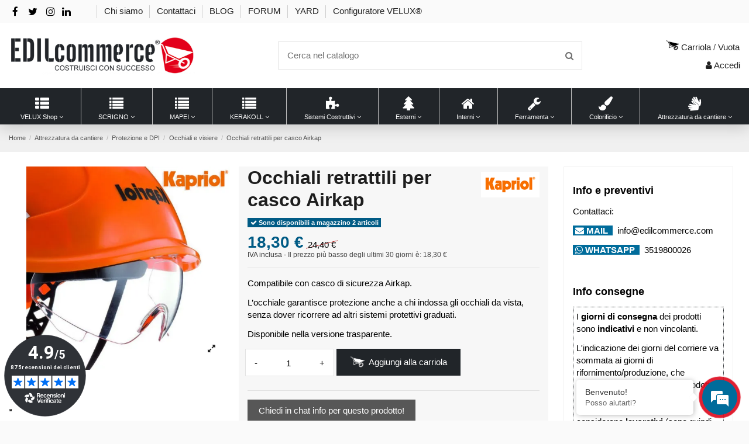

--- FILE ---
content_type: text/html; charset=utf-8
request_url: https://edilcommerce.com/cantiere/737-kapriol-occhiale-retrattile-per-casco-airkap.html
body_size: 39597
content:
<!doctype html>
<html lang="it">

<head>

<meta name="robots" content="max-snippet:10000">
<meta name="googlebot" content="max-snippet:10000">
<meta name="googlebot-news" content="max-snippet:10000">

<script type="application/ld+json">
{
    "@context": "https://schema.org",
    "@id": "#store-organization",
    "@type": "Organization",
    "name": "EDILcommerce",
    "url": "https://edilcommerce.com/",
    "logo": {
        "@type": "ImageObject",
        "url":"https://edilcommerce.com/img/cms/LOGO_ec/Logo_rotondo_318x67_retina.jpg"
    },
    "image": {
        "@type": "ImageObject",
        "url":"https://edilcommerce.com/img/cms/LOGO_ec/Logo_rotondo_318x67_retina.jpg"
    },
    "address": {
        "@type": "PostalAddress",
        "addressCountry": "ITA",
        "addressLocality": "Ardesio (BG), Italy",
        "addressRegion": "Lombardia",
        "postOfficeBoxNumber": "31/a",
        "postalCode": "24020",
        "streetAddress": "24020 Ardesio Viale Valzella 31/a c/o Edilizia 80",
        "areaServed": "ITA",
        "availableLanguage": "IT"
    },
    "email": "info@edilcommerce.com",
    "telephone": "( 39 0) 34 63 35 48",
    "areaServed" : ["EU"],
    "duns": "IT00959680166",
    "contactPoint": [
        {   "@type": "ContactPoint",
            "telephone": "+39-0346-33548",
            "contactType": "customer service",
            "contactOption" : "TollFree",
            "areaServed": "EU",
            "availableLanguage" : "Italian"
        },
        {
            "@type" : "ContactPoint",
            "telephone" : "+39-0346-33548",
            "contactType" : "technical support",
            "contactOption" : "TollFree",
            "areaServed" : "EU",
            "availableLanguage" : "Italian"
        } ,
        {
            "@type" : "ContactPoint",
            "telephone" : "+39-0346-33548",
            "contactType" : "bill payment",
            "contactOption" : "TollFree",
            "areaServed" : "EU",
            "availableLanguage" : "Italian"
        }
    ],
    "founder": {
        "@type": "Person",
        "name": "Andrea Castelletti",
        "jobTitle": "Architect"
    },
    "employee": [
        {
            "@type": "Person",
            "name": "Andrea Castelletti",
            "jobTitle": "Architect"
        },
        {
            "@type": "Person",
            "name": "Alessandro Capitanio",
            "jobTitle": "Computer Scientist"
        }
    ],
    "foundingDate": "2017-12-18",
    "hasPOS": {
        "@context": "https://schema.org",
        "@type": "LocalBusiness",
        "address": {
            "@type": "PostalAddress",
            "addressCountry": "ITA",
            "addressLocality": "Ardesio (BG), Italy",
            "addressRegion": "Lombardia",
            "postOfficeBoxNumber": "31/a",
            "postalCode": "24020",
            "streetAddress": "24020 Ardesio Viale Valzella 31/a c/o Edilizia 80",
            "areaServed": "ITA",
            "availableLanguage": "IT"
        },
        "priceRange": "€",
        "description": "Magazzino edile, vendita all'ingrosso e a privati. Sono presenti anche i reparti ferramenta, colorificio, abbigliamento da lavoro. Specializzati nella vendita di finestre per tetti VELUX.",
        "name": "EDILIZIA 80",
        "telephone": "+39-0346-33548",
        "image": {
            "@type": "ImageObject",
            "url":"https://edilcommerce.com/img/cms/LOGO_ec/Logo_rotondo_318x67_retina.jpg"
        }
    },
    "legalName": "edilizia 80 s.r.l.",
    "slogan": "Materiali e sistemi costruttivi",
    "vatID": "22"
}
</script>

<script type="application/ld+json">{
"@context": "https://schema.org",
"@type": "WebPage",
"isPartOf": {
    "@type": "WebSite",
    "url":  "https://edilcommerce.com/",
    "name": "EDILcommerce"
},
"name": "Kapriol Occhiali retrattili per casco Airkap",
"url":  "https://edilcommerce.com/cantiere/737-kapriol-occhiale-retrattile-per-casco-airkap.html",
"description":"Kapriol Occhiali retrattili per casco Airkap In vendita online nel nostro ecommerce al miglior prezzo"
  }
</script>


    
  <meta charset="utf-8">


  <meta http-equiv="x-ua-compatible" content="ie=edge">



  <title>Kapriol Occhiali retrattili per casco Airkap</title>
  <meta name="description" content="Kapriol Occhiali retrattili per casco Airkap In vendita online nel nostro ecommerce al miglior prezzo">
  <meta name="keywords" content="">
    
      <link rel="canonical" href="https://edilcommerce.com/attrezzatura-da-cantiere/protezione-e-dpi/occhiali-e-visiere/kapriol/737-kapriol-occhiali-retrattili-per-casco-airkap.html">
    

   



    <meta property="og:type" content="product">
    <meta property="og:url" content="https://edilcommerce.com/cantiere/737-kapriol-occhiale-retrattile-per-casco-airkap.html">
    <meta property="og:title" content="Kapriol Occhiali retrattili per casco Airkap">
    <meta property="og:site_name" content="EDILcommerce®">
    <meta property="og:description" content="Kapriol Occhiali retrattili per casco Airkap In vendita online nel nostro ecommerce al miglior prezzo">
        <meta property="og:image" content="https://edilcommerce.com/1109-thickbox_default/kapriol-occhiali-retrattili-per-casco-airkap.jpg">
    <meta property="og:image:width" content="800">
    <meta property="og:image:height" content="800">
    

<!--inizio CAPAL-->
<link rel="preconnect" href="https://ka-f.fontawesome.com">
<link rel="dns-prefetch" href="https://ka-f.fontawesome.com">
<link rel="preconnect" href="https://tree-nation.com">
<link rel="dns-prefetch" href="https://tree-nation.com">
<link rel="preconnect" href="https://salesiq.zohopublic.eu">
<link rel="dns-prefetch" href="https://salesiq.zohopublic.eu">

<!--fine CAPAL-->




  




      <meta name="viewport" content="width=device-width, initial-scale=1">
  


  <meta name="theme-color" content="#212529">
  <meta name="msapplication-navbutton-color" content="#212529">


  <link rel="icon" type="image/vnd.microsoft.icon" href="https://edilcommerce.com/img/favicon.ico?1744131799">
  <link rel="shortcut icon" type="image/x-icon" href="https://edilcommerce.com/img/favicon.ico?1744131799">
      <link rel="apple-touch-icon" href="/img/cms/LOGO_ec/carriola Apple 182.png">
        <link rel="icon" sizes="192x192" href="/img/cms/LOGO_ec/carriola Android 190.png">
  


    <link rel="stylesheet" href="https://edilcommerce.com/themes/warehouse-child/assets/cache/theme-b75a03571.css" type="text/css" media="all">




  

  <script>
        var iqitTheme = {"rm_sticky":"down","rm_breakpoint":0,"op_preloader":"0","cart_style":"side","cart_confirmation":"open","h_layout":"1","f_fixed":"","f_layout":"3","h_absolute":"0","h_sticky":"menu","hw_width":"inherit","mm_content":"desktop","hm_submenu_width":"default","h_search_type":"full","pl_lazyload":true,"pl_infinity":false,"pl_rollover":true,"pl_crsl_autoplay":false,"pl_slider_ld":6,"pl_slider_d":5,"pl_slider_t":3,"pl_slider_p":2,"pp_thumbs":"bottom","pp_zoom":"inner","pp_image_layout":"carousel","pp_tabs":"section","pl_grid_qty":true};
        var iqitmegamenu = {"sticky":"false","containerSelector":"#wrapper > .container"};
        var minqcConditionsUrl = "https:\/\/edilcommerce.com\/carrello?ajax=1&getMinqcConditions=1";
        var minqcErrorsUrl = "https:\/\/edilcommerce.com\/carrello?ajax=1&getMinqcErrors=1";
        var minqcRefreshErrorsInCart = false;
        var motive = {"initParams":{"xEngineId":"c1656c95-fbe0-483f-895c-dc305ff5e427","lang":"it-IT","currency":"EUR","triggerSelector":".form-control.form-search-control","isolated":true,"cartUrl":"https:\/\/edilcommerce.com\/carrello?action=show","externalAddToCartTagging":true},"options":{"showPrices":true,"shopperPrices":true,"priceRates":{"min":1,"max":1,"static":1}},"endpoint":"https:\/\/edilcommerce.com\/module\/motive\/front","motive_x_url":"https:\/\/assets.motive.co\/motive-x\/v2\/app.js"};
        var prestashop = {"cart":{"products":[],"totals":{"total":{"type":"total","label":"Totale","amount":0,"value":"0,00\u00a0\u20ac"},"total_including_tax":{"type":"total","label":"Totale (IVA inclusa)","amount":0,"value":"0,00\u00a0\u20ac"},"total_excluding_tax":{"type":"total","label":"Totale (IVA esclusa)","amount":0,"value":"0,00\u00a0\u20ac"}},"subtotals":{"products":{"type":"products","label":"Totale parziale","amount":0,"value":"0,00\u00a0\u20ac"},"discounts":null,"shipping":{"type":"shipping","label":"Spedizione","amount":0,"value":""},"tax":null},"products_count":0,"summary_string":"0 articoli","vouchers":{"allowed":1,"added":[]},"discounts":[],"minimalPurchase":0,"minimalPurchaseRequired":""},"currency":{"id":1,"name":"Euro","iso_code":"EUR","iso_code_num":"978","sign":"\u20ac"},"customer":{"lastname":null,"firstname":null,"email":null,"birthday":null,"newsletter":null,"newsletter_date_add":null,"optin":null,"website":null,"company":null,"siret":null,"ape":null,"is_logged":false,"gender":{"type":null,"name":null},"addresses":[]},"language":{"name":"Italiano (Italian)","iso_code":"it","locale":"it-IT","language_code":"it","is_rtl":"0","date_format_lite":"d\/m\/Y","date_format_full":"d\/m\/Y H:i:s","id":1},"page":{"title":"","canonical":"https:\/\/edilcommerce.com\/attrezzatura-da-cantiere\/protezione-e-dpi\/occhiali-e-visiere\/kapriol\/737-kapriol-occhiali-retrattili-per-casco-airkap.html","meta":{"title":"Kapriol Occhiali retrattili per casco Airkap","description":"Kapriol Occhiali retrattili per casco Airkap In vendita online nel nostro ecommerce al miglior prezzo","keywords":"","robots":"index"},"page_name":"product","body_classes":{"lang-it":true,"lang-rtl":false,"country-IT":true,"currency-EUR":true,"layout-full-width":true,"page-product":true,"tax-display-enabled":true,"page-customer-account":false,"product-id-737":true,"product-Occhiali retrattili per casco Airkap":true,"product-id-category-202":true,"product-id-manufacturer-9":true,"product-id-supplier-0":true,"product-available-for-order":true},"admin_notifications":[],"password-policy":{"feedbacks":{"0":"Molto debole","1":"Debole","2":"Media","3":"Forte","4":"Molto forte","Straight rows of keys are easy to guess":"I tasti consecutivi sono facili da indovinare","Short keyboard patterns are easy to guess":"Gli schemi brevi sulla tastiera sono facili da indovinare","Use a longer keyboard pattern with more turns":"Utilizza uno schema pi\u00f9 lungo sulla tastiera con pi\u00f9 variazioni","Repeats like \"aaa\" are easy to guess":"Le ripetizioni come \u201caaa\u201d sono facili da indovinare","Repeats like \"abcabcabc\" are only slightly harder to guess than \"abc\"":"Le ripetizioni come \u201cabcabcabc\u201d sono solo leggermente pi\u00f9 difficili da indovinare rispetto ad \u201cabc\u201d","Sequences like abc or 6543 are easy to guess":"Le sequenze come \"abc\" o 6543 sono facili da indovinare","Recent years are easy to guess":"Gli anni recenti sono facili da indovinare","Dates are often easy to guess":"Le date sono spesso facili da indovinare","This is a top-10 common password":"Questa \u00e8 una delle 10 password pi\u00f9 comuni","This is a top-100 common password":"Questa \u00e8 una delle 100 password pi\u00f9 comuni","This is a very common password":"Questa password \u00e8 molto comune","This is similar to a commonly used password":"Questa password \u00e8 simile a un\u2019altra comunemente utilizzata","A word by itself is easy to guess":"Una parola di per s\u00e9 \u00e8 facile da indovinare","Names and surnames by themselves are easy to guess":"Nomi e cognomi sono di per s\u00e9 facili da indovinare","Common names and surnames are easy to guess":"Nomi e cognomi comuni sono facili da indovinare","Use a few words, avoid common phrases":"Utilizza diverse parole, evita le frasi comuni","No need for symbols, digits, or uppercase letters":"Nessun bisogno di simboli, cifre o lettere maiuscole","Avoid repeated words and characters":"Evita parole e caratteri ripetuti","Avoid sequences":"Evita le sequenze","Avoid recent years":"Evita gli anni recenti","Avoid years that are associated with you":"Evita gli anni associati a te","Avoid dates and years that are associated with you":"Evita date e anni associati a te","Capitalization doesn't help very much":"Le maiuscole non sono molto efficaci","All-uppercase is almost as easy to guess as all-lowercase":"Tutto maiuscolo \u00e8 quasi altrettanto facile da indovinare di tutto minuscolo","Reversed words aren't much harder to guess":"Le parole al contrario non sono molto pi\u00f9 difficili da indovinare","Predictable substitutions like '@' instead of 'a' don't help very much":"Sostituzioni prevedibili come \"@\" invece di \"a\" non sono molto efficaci","Add another word or two. Uncommon words are better.":"Aggiungi una o due parole in pi\u00f9. Le parole insolite sono pi\u00f9 sicure."}}},"shop":{"name":"EDILcommerce\u00ae","logo":"https:\/\/edilcommerce.com\/img\/logo-1744128082.jpg","stores_icon":"https:\/\/edilcommerce.com\/img\/logo_stores.png","favicon":"https:\/\/edilcommerce.com\/img\/favicon.ico"},"core_js_public_path":"\/themes\/","urls":{"base_url":"https:\/\/edilcommerce.com\/","current_url":"https:\/\/edilcommerce.com\/cantiere\/737-kapriol-occhiale-retrattile-per-casco-airkap.html","shop_domain_url":"https:\/\/edilcommerce.com","img_ps_url":"https:\/\/edilcommerce.com\/img\/","img_cat_url":"https:\/\/edilcommerce.com\/img\/c\/","img_lang_url":"https:\/\/edilcommerce.com\/img\/l\/","img_prod_url":"https:\/\/edilcommerce.com\/img\/p\/","img_manu_url":"https:\/\/edilcommerce.com\/img\/m\/","img_sup_url":"https:\/\/edilcommerce.com\/img\/su\/","img_ship_url":"https:\/\/edilcommerce.com\/img\/s\/","img_store_url":"https:\/\/edilcommerce.com\/img\/st\/","img_col_url":"https:\/\/edilcommerce.com\/img\/co\/","img_url":"https:\/\/edilcommerce.com\/themes\/warehouse-new\/assets\/img\/","css_url":"https:\/\/edilcommerce.com\/themes\/warehouse-new\/assets\/css\/","js_url":"https:\/\/edilcommerce.com\/themes\/warehouse-new\/assets\/js\/","pic_url":"https:\/\/edilcommerce.com\/upload\/","theme_assets":"https:\/\/edilcommerce.com\/themes\/warehouse-new\/assets\/","child_theme_assets":"https:\/\/edilcommerce.com\/themes\/warehouse-child\/assets\/","child_img_url":"https:\/\/edilcommerce.com\/themes\/warehouse-child\/assets\/img\/","child_css_url":"https:\/\/edilcommerce.com\/themes\/warehouse-child\/assets\/css\/","child_js_url":"https:\/\/edilcommerce.com\/themes\/warehouse-child\/assets\/js\/","pages":{"address":"https:\/\/edilcommerce.com\/indirizzo","addresses":"https:\/\/edilcommerce.com\/indirizzi","authentication":"https:\/\/edilcommerce.com\/login","manufacturer":"https:\/\/edilcommerce.com\/produttori","cart":"https:\/\/edilcommerce.com\/carrello","category":"https:\/\/edilcommerce.com\/index.php?controller=category","cms":"https:\/\/edilcommerce.com\/index.php?controller=cms","contact":"https:\/\/edilcommerce.com\/contattaci","discount":"https:\/\/edilcommerce.com\/buoni-sconto","guest_tracking":"https:\/\/edilcommerce.com\/tracciatura-ospite","history":"https:\/\/edilcommerce.com\/cronologia-ordini","identity":"https:\/\/edilcommerce.com\/dati-personali","index":"https:\/\/edilcommerce.com\/","my_account":"https:\/\/edilcommerce.com\/account","order_confirmation":"https:\/\/edilcommerce.com\/conferma-ordine","order_detail":"https:\/\/edilcommerce.com\/index.php?controller=order-detail","order_follow":"https:\/\/edilcommerce.com\/segui-ordine","order":"https:\/\/edilcommerce.com\/ordine","order_return":"https:\/\/edilcommerce.com\/index.php?controller=order-return","order_slip":"https:\/\/edilcommerce.com\/buono-ordine","pagenotfound":"https:\/\/edilcommerce.com\/pagina-non-trovata","password":"https:\/\/edilcommerce.com\/recupero-password","pdf_invoice":"https:\/\/edilcommerce.com\/index.php?controller=pdf-invoice","pdf_order_return":"https:\/\/edilcommerce.com\/index.php?controller=pdf-order-return","pdf_order_slip":"https:\/\/edilcommerce.com\/index.php?controller=pdf-order-slip","prices_drop":"https:\/\/edilcommerce.com\/offerte","product":"https:\/\/edilcommerce.com\/index.php?controller=product","registration":"https:\/\/edilcommerce.com\/index.php?controller=registration","search":"https:\/\/edilcommerce.com\/ricerca","sitemap":"https:\/\/edilcommerce.com\/mappa-del-sito","stores":"https:\/\/edilcommerce.com\/negozi","supplier":"https:\/\/edilcommerce.com\/fornitori","brands":"https:\/\/edilcommerce.com\/produttori","register":"https:\/\/edilcommerce.com\/index.php?controller=registration","order_login":"https:\/\/edilcommerce.com\/ordine?login=1"},"alternative_langs":[],"actions":{"logout":"https:\/\/edilcommerce.com\/?mylogout="},"no_picture_image":{"bySize":{"small_default":{"url":"https:\/\/edilcommerce.com\/img\/p\/it-default-small_default.jpg","width":98,"height":98},"cart_default":{"url":"https:\/\/edilcommerce.com\/img\/p\/it-default-cart_default.jpg","width":125,"height":125},"home_default":{"url":"https:\/\/edilcommerce.com\/img\/p\/it-default-home_default.jpg","width":236,"height":236},"medium_default":{"url":"https:\/\/edilcommerce.com\/img\/p\/it-default-medium_default.jpg","width":400,"height":400},"large_default":{"url":"https:\/\/edilcommerce.com\/img\/p\/it-default-large_default.jpg","width":500,"height":500},"normal":{"url":"https:\/\/edilcommerce.com\/img\/p\/it-default-normal.jpg","width":600,"height":600},"thickbox_default":{"url":"https:\/\/edilcommerce.com\/img\/p\/it-default-thickbox_default.jpg","width":800,"height":800}},"small":{"url":"https:\/\/edilcommerce.com\/img\/p\/it-default-small_default.jpg","width":98,"height":98},"medium":{"url":"https:\/\/edilcommerce.com\/img\/p\/it-default-medium_default.jpg","width":400,"height":400},"large":{"url":"https:\/\/edilcommerce.com\/img\/p\/it-default-thickbox_default.jpg","width":800,"height":800},"legend":""}},"configuration":{"display_taxes_label":true,"display_prices_tax_incl":true,"is_catalog":false,"show_prices":true,"opt_in":{"partner":false},"quantity_discount":{"type":"discount","label":"Sconto unit\u00e0"},"voucher_enabled":1,"return_enabled":0},"field_required":[],"breadcrumb":{"links":[{"title":"Home","url":"https:\/\/edilcommerce.com\/"},{"title":"Attrezzatura da cantiere","url":"https:\/\/edilcommerce.com\/206-attrezzatura-da-cantiere"},{"title":"Protezione e DPI","url":"https:\/\/edilcommerce.com\/245-protezione-e-dpi"},{"title":"Occhiali e visiere","url":"https:\/\/edilcommerce.com\/202-occhiali-e-visiere"},{"title":"Occhiali retrattili per casco Airkap","url":"https:\/\/edilcommerce.com\/attrezzatura-da-cantiere\/protezione-e-dpi\/occhiali-e-visiere\/kapriol\/737-kapriol-occhiali-retrattili-per-casco-airkap.html"}],"count":5},"link":{"protocol_link":"https:\/\/","protocol_content":"https:\/\/"},"time":1763503922,"static_token":"ae5713616ba17b6c9d83fddda682acea","token":"5e963d4998d9012699d122ac27c09e2d","debug":false};
        var psemailsubscription_subscription = "https:\/\/edilcommerce.com\/module\/ps_emailsubscription\/subscription";
      </script>



    <link id="motive-layer-js" rel="modulepreload" href="https://assets.motive.co/motive-x/v2/app.js" as="script" crossorigin="anonymous">

<!--Start of Zoho SalesIQ Script-->
	<script type="text/javascript" id="zsiqchat">var $zoho=$zoho || {};$zoho.salesiq = $zoho.salesiq || {widgetcode: "siq42d73639f2bca2dd4c786eac1c625b8661c24bc44510a47a5b63ac18e98f70d9", values:{},ready:function(){}};var d=document;s=d.createElement("script");s.type="text/javascript";s.id="zsiqscript";s.defer=true;s.src="https://salesiq.zohopublic.eu/widget?plugin_source=prestashop";t=d.getElementsByTagName("script")[0];t.parentNode.insertBefore(s,t);</script>
<script>
	var $zoho =$zoho || {};
	var $zs = $zoho.salesiq || $zoho.livedesk;
	$zs.ready = function() {
	  $zs.visitor.name("");
	  $zs.visitor.email("");
  		};
</script>
<!--End of Zoho SalesIQ Script-->


<!--INIZIO NOTIFICHE-->
<link rel="manifest" href="/manifest.php?id_lang=1">
<script src="https://code.jquery.com/jquery-3.6.0.min.js"></script>

<script>
let deferredPrompt;
var url_notifiche= "//edilcommerce.com/module/notifiche/ajax";
var mostraInstallaApp = 0;
const CUSTOMER_LOGGED = 0;
const CHIEDI_LOGGATI = 01;


window.addEventListener('beforeinstallprompt', (e) => {
    deferredPrompt = e;
    e.preventDefault();
    });



async function MostraInstalla() {
    if (deferredPrompt !== null && typeof(deferredPrompt) !== undefined) {
        deferredPrompt.prompt();

        // Follow what the user has done with the prompt.
        deferredPrompt.userChoice.then(function(choiceResult) {
            if(choiceResult.outcome != 'dismissed') {
                $.ajax({
                    url: url_notifiche,
                    type: "POST",
                    data: {
                        ajax: 1,
                        action: 'registraInstallazione',
                    },
                    success:function(msg){
                        deferredPrompt = null;
                    },
                    error: function(){
                        console.error('Impossibile inviare mail');
                    }
                });
            }
        });
    }else {
        console.error('deferredPrompt == null || typeof(deferredPrompt) == undefined');
    }
}




if ('serviceWorker' in navigator) {
    navigator.serviceWorker.register('/service-worker.js', { scope: '/' })
    .then(function(registration) {
    })
    .catch(function(error) {
        //console.log('Service worker registration failed, error:', error);
    });

    navigator.serviceWorker.ready.then(function(registration) {
      if (CUSTOMER_LOGGED == 1 && CHIEDI_LOGGATI == 1) {
        if (Notification.permission !== "granted") {
            Notification.requestPermission().then((result) => {
                if (result === 'granted') {
                    //console.log('granted');
                    registration.active.postMessage("granted");
                }
            });
        }else {
            //console.log('gettoken');
            registration.active.postMessage("gettoken");
        }
      }else if (CHIEDI_LOGGATI == 0) {
        if (Notification.permission !== "granted") {
            Notification.requestPermission().then((result) => {
                if (result === 'granted') {
                    //console.log('granted');
                    registration.active.postMessage("granted");
                }
            });
        }else {
            //console.log('gettoken');
            registration.active.postMessage("gettoken");
        }
      }
    });

    navigator.serviceWorker.addEventListener('message', event => {
        //console.log('Token: '+event.data.token);
        $.ajax({
            url: url_notifiche,
            type: "GET",
            data: {
                ajax: 1,
                action: 'registraAggiornaToken',
                token: encodeURI(event.data.token),
            },
            success:function(msg){
                //console.log(msg);
            },
            error: function(request, error) {
                //console.log(arguments);
                console.error("Impossibile salvare token: " + error);
            }
        });
    });
}
</script>
<style></style>
<script src="https://www.gstatic.com/firebasejs/7.20.0/firebase-app.js"></script>
<script src="https://www.gstatic.com/firebasejs/7.20.0/firebase-messaging.js"></script>
<!--FINE NOTIFICHE-->





        <meta property="product:availability" content="last_remaining_items">
        <meta property="product:condition" content="new">
            <meta property="product:pretax_price:amount" content="15">
        <meta property="product:pretax_price:currency" content="EUR">
        <meta property="product:price:amount" content="18.3">
        <meta property="product:price:currency" content="EUR">
                <meta property="product:weight:value" content="0.500000">
        <meta property="product:weight:units" content="kg">
    
    
<script type="application/ld+json">{
"@context":"http://schema.org",
"@type":"Product",
"name":"Occhiali retrattili per casco Airkap",
"image":"https://edilcommerce.com/1109-thickbox_default/kapriol-occhiali-retrattili-per-casco-airkap.jpg",
"description":"Kapriol Occhiali retrattili per casco Airkap In vendita online nel nostro ecommerce al miglior prezzo",
"url":"https://edilcommerce.com/cantiere/737-kapriol-occhiale-retrattile-per-casco-airkap.html",
"sku":"Occhiali retrattili per casco Airkap",
"itemCondition":"https://schema.org/NewCondition",
"availability":"https://schema.org/InStock",
"offers":{
    "@type":"Offer",
    "price":"18.3",
    "priceCurrency":"EUR",
    "url":"https://edilcommerce.com/cantiere/737-kapriol-occhiale-retrattile-per-casco-airkap.html",
    "availability":"https://schema.org/InStock",
    "itemCondition":"https://schema.org/NewCondition",
    "priceValidUntil":"2025-11-28"
},
"brand":{
    "@type": "Brand",
    "name":"Kapriol",
    "slogan":"",
    "logo": {
        "@type": "ImageObject",
        "url": "https://edilcommerce.com/img/m/9.jpg"
    },
    "url":"https://edilcommerce.com/produttori/9-kapriol"
}
}</script>



<!--<link rel="preload" href="/themes/warehouse-child/assets/temi_sp/custom_natale_2021.css" as="style" onload="this.onload=null;this.rel='stylesheet'">
<noscript><link rel="stylesheet" href="/themes/warehouse-child/assets/temi_sp/custom_natale_2021.css"></noscript>
<link rel="preload" href="/themes/warehouse-child/assets/css/capal.css" as="style" onload="this.onload=null;this.rel='stylesheet'">-->
</head>

<body id="product" class="lang-it country-it currency-eur layout-full-width page-product tax-display-enabled product-id-737 product-occhiali-retrattili-per-casco-airkap product-id-category-202 product-id-manufacturer-9 product-id-supplier-0 product-available-for-order body-desktop-header-style-w-1">



<!-- Global site tag (gtag.js) - Google Analytics -->
<script async src="https://www.googletagmanager.com/gtag/js?id=G-LE5SMYPSK5" defer></script>
<script>
window.dataLayer = window.dataLayer || [];
function gtag(){dataLayer.push(arguments);}
gtag('js', new Date());
gtag('config', 'G-LE5SMYPSK5');
</script>






    


<main id="main-page-content"  >
    
            

    <header id="header" class="desktop-header-style-w-1">
        
            
  <div class="header-banner">
    
  </div>




            <nav class="header-nav">
        <div class="container">
    
        <div class="row justify-content-between">
            
            <div class="col-container-header">
            <div class="col col-auto col-md left-nav">
                 <div class="d-inline-block"> 

<ul class="social-links _topbar" itemscope itemtype="https://schema.org/Organization" itemid="#store-organization">
    <li class="facebook"><a itemprop="sameAs" href="https://www.facebook.com/edilcommerce/" target="_blank" rel="noreferrer noopener" aria-label="Facebook"><i class="fa fa-facebook fa-fw" aria-hidden="true"></i></a></li>  <li class="twitter"><a itemprop="sameAs" href="https://twitter.com/edilcommerce" target="_blank" rel="noreferrer noopener" aria-label="Twitter - X"><i class="fa fa-twitter fa-fw" aria-hidden="true"></i></a></li>  <li class="instagram"><a itemprop="sameAs" href="https://www.instagram.com/edilcommerce" target="_blank" rel="noreferrer noopener" aria-label="Instagram"><i class="fa fa-instagram fa-fw" aria-hidden="true"></i></a></li>          <li class="linkedin"><a itemprop="sameAs" href="https://www.linkedin.com/company/edilcommerce/about/" target="_blank" rel="noreferrer noopener" aria-label="Linkedin"><i class="fa fa-linkedin" aria-hidden="true"></i></a></li>  </ul>

 </div>                             <div class="block-iqitlinksmanager block-iqitlinksmanager-2 block-links-inline d-inline-block">
            <ul>
                                                            <li>
                            <a
                                    href="https://edilcommerce.com/content/4-chi-siamo"
                                    title="E-commerce per la vendita online di sistemi costruttivi e prodotti per edilizia ai migliori prezzi. Acquista sul nostro sito in completa sicurezza i materiali edili per il tuo progetto."                                                                >
                                Chi siamo
                            </a>
                        </li>
                                                                                <li>
                            <a
                                    href="https://edilcommerce.com/contattaci"
                                    title="Si può usare il nostro modulo per contattarci"                                                                >
                                Contattaci
                            </a>
                        </li>
                                                                                <li>
                            <a
                                    href="https://edilcommerce.com/blog#"
                                                                                                    >
                                BLOG
                            </a>
                        </li>
                                                                                <li>
                            <a
                                    href="https://edilcommerce.com/forum#"
                                                                                                    >
                                FORUM
                            </a>
                        </li>
                                                                                <li>
                            <a
                                    href="https://edilcommerce.com/content/15-prodotti-marchio-yard"
                                                                                                    >
                                YARD
                            </a>
                        </li>
                                                                                <li>
                            <a
                                    href="https://edilcommerce.com/content/14-configuratore-velux"
                                    title="Configura la TUA finestra per tetti VELUX con il configuratore di EDILcommerce. Come risparmiare sui componenti inutili, acquistare una finestra per tetti al miglior prezzo. Non sai che finestra per tetti ti serve? Non sai quale finestra per tetti acquistare? Scegli la tua finestra per tetti leggendo le spiegazioni che abbiamo scritto per selezionare la finestra per tetti più adatta alle TUE esigenze."                                                                >
                                Configuratore VELUX®
                            </a>
                        </li>
                                                </ul>
        </div>
    
            </div>
            <div class="col col-auto center-nav text-center">
                
             </div>
             </div>
            <div class="col col-auto col-md right-nav text-right">
                
             </div>
        </div>

                        </div>
            </nav>
        



<div id="desktop-header" class="desktop-header-style-1">
            
<div class="header-top">
    <div id="desktop-header-container" class="container">
        <div class="row align-items-center">
                            <div class="col col-auto col-header-left">
                    <div id="desktop_logo">
                        <a href="https://edilcommerce.com/">
                            <img id="immagine_logo_m" class="logo img-fluid"
                                src="https://edilcommerce.com/img/logo-1744128082.jpg"
                                data-capal="https://edilcommerce.com/img/logo-1744128082.jpg"  data-srcset-capal="https://immagini.edilcommerce.com/img/cms/LOGO_ec/Retina_Logo_2020.jpg"                                alt="EDILcommerce®"
                            >
                        </a>
                    </div>
                    
                </div>
                <div class="col col-header-center">
                                        <!-- Block search module TOP -->

<!-- Block search module TOP -->
<div id="search_widget" class="search-widget" data-search-controller-url="https://edilcommerce.com/module/iqitsearch/searchiqit">
    <form method="get" action="https://edilcommerce.com/module/iqitsearch/searchiqit">
        <div class="input-group">
            <input type="text" name="s" value="" data-all-text="Mostra tutti i risultati"
                   data-blog-text="Articoli blog"
                   data-product-text="Prodotto"
                   data-brands-text="Marchi"
                   autocomplete="off" autocorrect="off" autocapitalize="off" spellcheck="false"
                   placeholder="Cerca nel catalogo" class="form-control form-search-control"
                   aria-label="Ricerca" />
            <button type="submit" class="search-btn" aria-label="Invia ricerca">
                <i class="fa fa-search"></i>
            </button>
        </div>
    </form>
</div>
<!-- /Block search module TOP -->

<!-- /Block search module TOP -->


                    
                </div>
                        <div class="col col-auto col-header-right text-right">
                                    
                                            <div id="ps-shoppingcart-wrapper">
    <div id="ps-shoppingcart"
         class="header-cart-default ps-shoppingcart side-cart">
         <div id="blockcart" class="blockcart cart-preview"
         data-refresh-url="//edilcommerce.com/module/ps_shoppingcart/ajax">
        <a id="cart-toogle" class="cart-toogle header-btn header-cart-btn" data-toggle="dropdown" data-display="static">
            <i class="fa fa-shopping-bag fa-fw icon" aria-hidden="true"><span class="cart-products-count-btn  d-none">0</span></i>
            <span class="info-wrapper">
            <span class="title">Carriola</span>
            <span class="cart-toggle-details">
            <span class="text-faded cart-separator"> / </span>
                            Vuota
                        </span>
            </span>
        </a>
        <div id="_desktop_blockcart-content" class="dropdown-menu-custom dropdown-menu">
    <div id="blockcart-content" class="blockcart-content" >
        <div class="cart-title">
            <div class="mm-panel__header">
                <span class="modal-title">Carrello</span>
                <button type="button" id="js-cart-close" class="btn btn-icon">
                    <!--<span>×</span>-->
                    <span aria-hidden="true" class="fa fa-times"></span>
                </button>
            </div>
            <!--<hr>-->
        </div>
                    <span class="no-items">Non ci sono più articoli nel tuo carriola</span>
            </div>
</div> </div>




    </div>
</div>

                                        
                
                <div id="user_info">
            <a
                href="https://edilcommerce.com/login?back=https%3A%2F%2Fedilcommerce.com%2Fcantiere%2F737-kapriol-occhiale-retrattile-per-casco-airkap.html"
                title="Accedi al tuo account cliente"
                rel="nofollow"
        ><i class="fa fa-user" aria-hidden="true"></i>
            <span>Accedi</span>
        </a>
    </div>


                
            </div>
            <div class="col-12">
                <div class="row">
                    
                </div>
            </div>
        </div>
    </div>
</div>
<div class="container iqit-megamenu-container"><div id="iqitmegamenu-wrapper" class="iqitmegamenu-wrapper iqitmegamenu-all">
	<div class="container container-iqitmegamenu">
		<div id="iqitmegamenu-horizontal" class="iqitmegamenu  clearfix" role="navigation">

						
			<nav id="cbp-hrmenu" class="cbp-hrmenu cbp-horizontal cbp-hrsub-narrow">
				<ul>
											<li id="cbp-hrmenu-tab-3"
							class="cbp-hrmenu-tab cbp-hrmenu-tab-3  cbp-has-submeu">
							<a href="https://edilcommerce.com/56-velux-shop" class="nav-link" 
										>
										

										<span class="cbp-tab-title"> <i
												class="icon fa fa-th-list cbp-mainlink-icon"></i>
											<span class="capal-titolo-menu">VELUX Shop											<i class="fa fa-angle-down cbp-submenu-aindicator"></i></span>
																			</a>
																			<div class="cbp-hrsub col-12">
											<div class="cbp-hrsub-inner">
												<div class="container iqitmegamenu-submenu-container">
													
																																													




<div class="row menu_row menu-element  first_rows menu-element-id-1">
                

                                                




    <div class="col-3 cbp-menu-column cbp-menu-element menu-element-id-2 ">
        <div class="cbp-menu-column-inner">
                        
                
                
                    
                                                    <div class="row cbp-categories-row">
                                                                                                            <div class="col-12">
                                            <div class="cbp-category-link-w"><a href="https://edilcommerce.com/61-finestre-per-tetti-a-falda"
                                                                                class="cbp-column-title nav-link cbp-category-title">Finestre per tetti a falda</a>
                                                                                                                                                    
    <ul class="cbp-links cbp-category-tree"><li ><div class="cbp-category-link-w"><a href="https://edilcommerce.com/126-velux-finestra-manuale">Manuali</a></div></li><li ><div class="cbp-category-link-w"><a href="https://edilcommerce.com/127-velux-finestra-integra-elettrica">Elettriche</a></div></li><li ><div class="cbp-category-link-w"><a href="https://edilcommerce.com/128-velux-finestra-integra-solare">Solari</a></div></li></ul>

                                                                                            </div>
                                        </div>
                                                                                                </div>
                                            
                
            

                                                




<div class="row menu_row menu-element  menu-element-id-26">
                

                                                




    <div class="col-12 cbp-menu-column cbp-menu-element menu-element-id-27 ">
        <div class="cbp-menu-column-inner">
                        
                
                
                    
                                                    <div class="row cbp-categories-row">
                                                                                                            <div class="col-12">
                                            <div class="cbp-category-link-w"><a href="https://edilcommerce.com/85-finestre-per-tetti-piani-cupolini"
                                                                                class="cbp-column-title nav-link cbp-category-title">Finestre per tetti piani</a>
                                                                                                                                                    
    <ul class="cbp-links cbp-category-tree"><li ><div class="cbp-category-link-w"><a href="https://edilcommerce.com/129-velux-finestra-fissa-tetti-piani">Fisse</a></div></li><li ><div class="cbp-category-link-w"><a href="https://edilcommerce.com/130-velux-finestra-manuale-tetti-piani">Manuali</a></div></li><li ><div class="cbp-category-link-w"><a href="https://edilcommerce.com/131-velux-finestra-integra-elettrica-tetti-piani">Elettriche e Solari</a></div></li><li ><div class="cbp-category-link-w"><a href="https://edilcommerce.com/133-velux-isd-cupolini">Cupolini</a></div></li><li ><div class="cbp-category-link-w"><a href="https://edilcommerce.com/252-accessori">Accessori</a></div></li></ul>

                                                                                            </div>
                                        </div>
                                                                                                </div>
                                            
                
            

            
            </div>    </div>
                            
                </div>
                            
            </div>    </div>
                                    




    <div class="col-3 cbp-menu-column cbp-menu-element menu-element-id-4 ">
        <div class="cbp-menu-column-inner">
                        
                
                
                    
                                                    <div class="row cbp-categories-row">
                                                                                                            <div class="col-12">
                                            <div class="cbp-category-link-w"><a href="https://edilcommerce.com/63-tende-e-tapparelle-per-finestre-e-lucernari"
                                                                                class="cbp-column-title nav-link cbp-category-title">Tende e Tapparelle</a>
                                                                                                                                                    
    <ul class="cbp-links cbp-category-tree"><li ><div class="cbp-category-link-w"><a href="https://edilcommerce.com/240-tende-oscuranti">Tende oscuranti</a></div></li><li ><div class="cbp-category-link-w"><a href="https://edilcommerce.com/241-tende-filtranti">Tende filtranti e zanzariere</a></div></li><li ><div class="cbp-category-link-w"><a href="https://edilcommerce.com/242-tapparelle-e-tende-esterne">Tapparelle e tende esterne</a></div></li></ul>

                                                                                            </div>
                                        </div>
                                                                                                                                                <div class="col-12">
                                            <div class="cbp-category-link-w"><a href="https://edilcommerce.com/65-velux-accessori"
                                                                                class="cbp-column-title nav-link cbp-category-title">Accessori VELUX</a>
                                                                                                                                                    
    <ul class="cbp-links cbp-category-tree"><li ><div class="cbp-category-link-w"><a href="https://edilcommerce.com/62-raccordi-finestre-lucernari">Raccordi</a></div></li><li ><div class="cbp-category-link-w"><a href="https://edilcommerce.com/182-velux-elementi-verticali">Elementi Verticali</a></div></li><li ><div class="cbp-category-link-w"><a href="https://edilcommerce.com/243-motori-e-parti-elettriche">Motori e parti elettriche</a></div></li><li ><div class="cbp-category-link-w"><a href="https://edilcommerce.com/150-domotica-velux-active">Domotica VELUX Active</a></div></li></ul>

                                                                                            </div>
                                        </div>
                                                                                                </div>
                                            
                
            

            
            </div>    </div>
                                    




    <div class="col-3 cbp-menu-column cbp-menu-element menu-element-id-5 ">
        <div class="cbp-menu-column-inner">
                        
                
                
                    
                                                    <div class="row cbp-categories-row">
                                                                                                            <div class="col-12">
                                            <div class="cbp-category-link-w"><a href="https://edilcommerce.com/142-velux-finestre-linea-vita-e-uscita-sul-tetto"
                                                                                class="cbp-column-title nav-link cbp-category-title">Finestre Linea vita e uscita sul tetto</a>
                                                                                                                                                    
    <ul class="cbp-links cbp-category-tree"><li ><div class="cbp-category-link-w"><a href="https://edilcommerce.com/143-velux-apertura-laterale-a-libro">Apertura laterale (a libro)</a></div></li><li ><div class="cbp-category-link-w"><a href="https://edilcommerce.com/144-velux-apertura-a-vasistas">Apertura a vasistas</a></div></li></ul>

                                                                                            </div>
                                        </div>
                                                                                                </div>
                                            
                
            

                                                




<div class="row menu_row menu-element  menu-element-id-15">
                

                                                




    <div class="col-12 cbp-menu-column cbp-menu-element menu-element-id-17 ">
        <div class="cbp-menu-column-inner">
                        
                
                
                    
                                                    <div class="row cbp-categories-row">
                                                                                                            <div class="col-12">
                                            <div class="cbp-category-link-w"><a href="https://edilcommerce.com/86-velux-evacuazione-fumo"
                                                                                class="cbp-column-title nav-link cbp-category-title">Evacuazione fumo</a>
                                                                                                                                            </div>
                                        </div>
                                                                                                </div>
                                            
                
            

            
            </div>    </div>
                            
                </div>
                                    




<div class="row menu_row menu-element  menu-element-id-29">
                

                                                




    <div class="col-12 cbp-menu-column cbp-menu-element menu-element-id-30 ">
        <div class="cbp-menu-column-inner">
                        
                
                
                    
                                                    <div class="row cbp-categories-row">
                                                                                                            <div class="col-12">
                                            <div class="cbp-category-link-w"><a href="https://edilcommerce.com/64-tunnel-solare"
                                                                                class="cbp-column-title nav-link cbp-category-title">Tunnel solare</a>
                                                                                                                                            </div>
                                        </div>
                                                                                                </div>
                                            
                
            

            
            </div>    </div>
                            
                </div>
                            
            </div>    </div>
                                    




    <div class="col-3 cbp-menu-column cbp-menu-element menu-element-id-6 ">
        <div class="cbp-menu-column-inner">
                        
                
                
                    
                                                    <div class="row cbp-categories-row">
                                                                                                            <div class="col-12">
                                            <div class="cbp-category-link-w"><a href="https://edilcommerce.com/113-velux-pacchetti-quality"
                                                                                class="cbp-column-title nav-link cbp-category-title">Pacchetti Quality</a>
                                                                                                                                            </div>
                                        </div>
                                                                                                </div>
                                            
                
            

                                                




<div class="row menu_row menu-element  menu-element-id-19">
                

                                                




    <div class="col-12 cbp-menu-column cbp-menu-element menu-element-id-31 ">
        <div class="cbp-menu-column-inner">
                        
                
                
                    
                                                    <div class="row cbp-categories-row">
                                                                                                            <div class="col-12">
                                            <div class="cbp-category-link-w"><a href="https://edilcommerce.com/183-ricambi-originali-velux"
                                                                                class="cbp-column-title nav-link cbp-category-title">Ricambi originali VELUX</a>
                                                                                                                                                    
    <ul class="cbp-links cbp-category-tree"><li ><div class="cbp-category-link-w"><a href="https://edilcommerce.com/249-ricambi-per-velux-nuova-generazione">Ricambi per VELUX nuova generazione</a></div></li><li ><div class="cbp-category-link-w"><a href="https://edilcommerce.com/250-ricambi-per-velux-vecchie-generazioni">Ricambi per VELUX vecchie generazioni</a></div></li></ul>

                                                                                            </div>
                                        </div>
                                                                                                </div>
                                            
                
            

            
            </div>    </div>
                                    




    <div class="col-12 cbp-menu-column cbp-menu-element menu-element-id-32 cbp-empty-column">
        <div class="cbp-menu-column-inner">
                        
                                                            <a href="https://edilcommerce.com/content/14-configuratore-velux"
                           class="cbp-column-title nav-link">CONFIGURATORE VELUX® </a>
                                    
                
            

            
            </div>    </div>
                            
                </div>
                            
            </div>    </div>
                            
                </div>
																													
																									</div>
											</div>
										</div>
																</li>
												<li id="cbp-hrmenu-tab-9"
							class="cbp-hrmenu-tab cbp-hrmenu-tab-9  cbp-has-submeu">
							<a href="https://edilcommerce.com/72-scrigno-shop" class="nav-link" 
										>
										

										<span class="cbp-tab-title"> <i
												class="icon fa fa-list cbp-mainlink-icon"></i>
											<span class="capal-titolo-menu">SCRIGNO											<i class="fa fa-angle-down cbp-submenu-aindicator"></i></span>
																			</a>
																			<div class="cbp-hrsub col-12">
											<div class="cbp-hrsub-inner">
												<div class="container iqitmegamenu-submenu-container">
													
																																													




<div class="row menu_row menu-element  first_rows menu-element-id-1">
                

                                                




    <div class="col-3 cbp-menu-column cbp-menu-element menu-element-id-6 ">
        <div class="cbp-menu-column-inner">
                        
                
                
                    
                                                    <div class="row cbp-categories-row">
                                                                                                            <div class="col-12">
                                            <div class="cbp-category-link-w"><a href="https://edilcommerce.com/106-scrigno-controtelai"
                                                                                class="cbp-column-title nav-link cbp-category-title">Controtelai per scorrevoli</a>
                                                                                                                                                    
    <ul class="cbp-links cbp-category-tree"><li ><div class="cbp-category-link-w"><a href="https://edilcommerce.com/151-scrigno-controtelaio-filomuro">Scrigno controtelai filomuro</a></div></li><li ><div class="cbp-category-link-w"><a href="https://edilcommerce.com/152-scrigno-controtelaio-con-stipiti">Scrigno controtelai con stipiti</a></div></li></ul>

                                                                                            </div>
                                        </div>
                                                                                                                                                <div class="col-12">
                                            <div class="cbp-category-link-w"><a href="https://edilcommerce.com/104-scrigno-ante"
                                                                                class="cbp-column-title nav-link cbp-category-title">Ante per scorrevoli</a>
                                                                                                                                                    
    <ul class="cbp-links cbp-category-tree"><li ><div class="cbp-category-link-w"><a href="https://edilcommerce.com/156-scrigno-essential-ante-filomuro">Ante filomuro Essential</a></div></li><li ><div class="cbp-category-link-w"><a href="https://edilcommerce.com/157-ante-con-stipiti">Ante con stipiti</a></div></li></ul>

                                                                                            </div>
                                        </div>
                                                                                                </div>
                                            
                
            

                                                




<div class="row menu_row menu-element  menu-element-id-26">
                

            
                </div>
                            
            </div>    </div>
                                    




    <div class="col-3 cbp-menu-column cbp-menu-element menu-element-id-14 ">
        <div class="cbp-menu-column-inner">
                        
                
                
                    
                                                    <div class="row cbp-categories-row">
                                                                                                            <div class="col-12">
                                            <div class="cbp-category-link-w"><a href="https://edilcommerce.com/248-telai-e-porte-a-battente"
                                                                                class="cbp-column-title nav-link cbp-category-title">Telai e porte a battente</a>
                                                                                                                                            </div>
                                        </div>
                                                                                                                                                <div class="col-12">
                                            <div class="cbp-category-link-w"><a href="https://edilcommerce.com/163-scrigno-esterno-muro"
                                                                                class="cbp-column-title nav-link cbp-category-title">Esterno muro</a>
                                                                                                                                            </div>
                                        </div>
                                                                                                                                                <div class="col-12">
                                            <div class="cbp-category-link-w"><a href="https://edilcommerce.com/253-battiscopa-filo-muro"
                                                                                class="cbp-column-title nav-link cbp-category-title">Battiscopa filo muro</a>
                                                                                                                                            </div>
                                        </div>
                                                                                                </div>
                                            
                
            

                                                




<div class="row menu_row menu-element  menu-element-id-15">
                

            
                </div>
                            
            </div>    </div>
                                    




    <div class="col-3 cbp-menu-column cbp-menu-element menu-element-id-17 ">
        <div class="cbp-menu-column-inner">
                        
                
                
                    
                                                    <div class="row cbp-categories-row">
                                                                                                            <div class="col-12">
                                            <div class="cbp-category-link-w"><a href="https://edilcommerce.com/153-soluzioni-vetro"
                                                                                class="cbp-column-title nav-link cbp-category-title">Soluzioni Vetro</a>
                                                                                                                                            </div>
                                        </div>
                                                                                                                                                <div class="col-12">
                                            <div class="cbp-category-link-w"><a href="https://edilcommerce.com/180-soluzione-acustica-scorrevole"
                                                                                class="cbp-column-title nav-link cbp-category-title">Soluzione Acustica Scorrevole</a>
                                                                                                                                            </div>
                                        </div>
                                                                                                </div>
                                            
                
            

                                                




<div class="row menu_row menu-element  menu-element-id-19">
                

            
                </div>
                            
            </div>    </div>
                                    




    <div class="col-3 cbp-menu-column cbp-menu-element menu-element-id-32 ">
        <div class="cbp-menu-column-inner">
                        
                
                
                    
                                                    <div class="row cbp-categories-row">
                                                                                                            <div class="col-12">
                                            <div class="cbp-category-link-w"><a href="https://edilcommerce.com/105-scrigno-accessori"
                                                                                class="cbp-column-title nav-link cbp-category-title">Accessori Scrigno</a>
                                                                                                                                            </div>
                                        </div>
                                                                                                </div>
                                            
                
            

            
            </div>    </div>
                            
                </div>
																													
																									</div>
											</div>
										</div>
																</li>
												<li id="cbp-hrmenu-tab-19"
							class="cbp-hrmenu-tab cbp-hrmenu-tab-19  cbp-has-submeu">
							<a href="https://edilcommerce.com/87-mapei-shop" class="nav-link" 
										>
										

										<span class="cbp-tab-title"> <i
												class="icon fa fa-list cbp-mainlink-icon"></i>
											<span class="capal-titolo-menu">MAPEI											<i class="fa fa-angle-down cbp-submenu-aindicator"></i></span>
																			</a>
																			<div class="cbp-hrsub col-12">
											<div class="cbp-hrsub-inner">
												<div class="container iqitmegamenu-submenu-container">
													
																																													




<div class="row menu_row menu-element  first_rows menu-element-id-1">
                

                                                




    <div class="col-3 cbp-menu-column cbp-menu-element menu-element-id-2 ">
        <div class="cbp-menu-column-inner">
                        
                
                
                    
                                                    <div class="row cbp-categories-row">
                                                                                                            <div class="col-12">
                                            <div class="cbp-category-link-w"><a href="https://edilcommerce.com/262-mapei-linea-ceramica-e-pietra"
                                                                                class="cbp-column-title nav-link cbp-category-title">MAPEI linea CERAMICA e PIETRA</a>
                                                                                                                                            </div>
                                        </div>
                                                                                                                                                <div class="col-12">
                                            <div class="cbp-category-link-w"><a href="https://edilcommerce.com/263-mapei-linea-pulizia-e-protezione"
                                                                                class="cbp-column-title nav-link cbp-category-title">MAPEI linea PULIZIA E PROTEZIONE</a>
                                                                                                                                            </div>
                                        </div>
                                                                                                                                                <div class="col-12">
                                            <div class="cbp-category-link-w"><a href="https://edilcommerce.com/264-mapei-linea-resina"
                                                                                class="cbp-column-title nav-link cbp-category-title">MAPEI linea RESINA</a>
                                                                                                                                            </div>
                                        </div>
                                                                                                </div>
                                            
                
            

            
            </div>    </div>
                                    




    <div class="col-3 cbp-menu-column cbp-menu-element menu-element-id-3 ">
        <div class="cbp-menu-column-inner">
                        
                
                
                    
                                                    <div class="row cbp-categories-row">
                                                                                                            <div class="col-12">
                                            <div class="cbp-category-link-w"><a href="https://edilcommerce.com/265-mapei-linea-edilizia"
                                                                                class="cbp-column-title nav-link cbp-category-title">MAPEI linea EDILIZIA</a>
                                                                                                                                            </div>
                                        </div>
                                                                                                                                                <div class="col-12">
                                            <div class="cbp-category-link-w"><a href="https://edilcommerce.com/266-mapei-linea-impermeabilizzazioni"
                                                                                class="cbp-column-title nav-link cbp-category-title">MAPEI linea IMPERMEABILIZZAZIONI</a>
                                                                                                                                            </div>
                                        </div>
                                                                                                                                                <div class="col-12">
                                            <div class="cbp-category-link-w"><a href="https://edilcommerce.com/267-mapei-linea-sigillanti-e-adesivi"
                                                                                class="cbp-column-title nav-link cbp-category-title">MAPEI linea SIGILLANTI E ADESIVI</a>
                                                                                                                                            </div>
                                        </div>
                                                                                                </div>
                                            
                
            

            
            </div>    </div>
                                    




    <div class="col-3 cbp-menu-column cbp-menu-element menu-element-id-4 ">
        <div class="cbp-menu-column-inner">
                        
                
                
                    
                                                    <div class="row cbp-categories-row">
                                                                                                            <div class="col-12">
                                            <div class="cbp-category-link-w"><a href="https://edilcommerce.com/268-mapei-linea-rinforzo-strutturale"
                                                                                class="cbp-column-title nav-link cbp-category-title">MAPEI linea RINFORZO STRUTTURALE</a>
                                                                                                                                            </div>
                                        </div>
                                                                                                                                                <div class="col-12">
                                            <div class="cbp-category-link-w"><a href="https://edilcommerce.com/269-mapei-linea-risanamento-e-restauro"
                                                                                class="cbp-column-title nav-link cbp-category-title">MAPEI linea RISANAMENTO E RESTAURO</a>
                                                                                                                                            </div>
                                        </div>
                                                                                                                                                <div class="col-12">
                                            <div class="cbp-category-link-w"><a href="https://edilcommerce.com/270-mapei-linea-additivi"
                                                                                class="cbp-column-title nav-link cbp-category-title">MAPEI linea ADDITIVI</a>
                                                                                                                                            </div>
                                        </div>
                                                                                                </div>
                                            
                
            

            
            </div>    </div>
                                    




    <div class="col-3 cbp-menu-column cbp-menu-element menu-element-id-5 cbp-empty-column">
        <div class="cbp-menu-column-inner">
                        
                
                
            

            
            </div>    </div>
                            
                </div>
																													
																									</div>
											</div>
										</div>
																</li>
												<li id="cbp-hrmenu-tab-21"
							class="cbp-hrmenu-tab cbp-hrmenu-tab-21  cbp-has-submeu">
							<a href="https://edilcommerce.com/218-kerakoll" class="nav-link" 
										>
										

										<span class="cbp-tab-title"> <i
												class="icon fa fa-list cbp-mainlink-icon"></i>
											<span class="capal-titolo-menu">KERAKOLL											<i class="fa fa-angle-down cbp-submenu-aindicator"></i></span>
																			</a>
																			<div class="cbp-hrsub col-12">
											<div class="cbp-hrsub-inner">
												<div class="container iqitmegamenu-submenu-container">
													
																																													




<div class="row menu_row menu-element  first_rows menu-element-id-1">
                

                                                




    <div class="col-3 cbp-menu-column cbp-menu-element menu-element-id-2 ">
        <div class="cbp-menu-column-inner">
                        
                
                
                    
                                                    <div class="row cbp-categories-row">
                                                                                                            <div class="col-12">
                                            <div class="cbp-category-link-w"><a href="https://edilcommerce.com/286-kerakoll-preparazione-fondi-di-posa"
                                                                                class="cbp-column-title nav-link cbp-category-title">KERAKOLL preparazione fondi di posa</a>
                                                                                                                                            </div>
                                        </div>
                                                                                                                                                <div class="col-12">
                                            <div class="cbp-category-link-w"><a href="https://edilcommerce.com/285-kerakoll-impermeabilizzazione"
                                                                                class="cbp-column-title nav-link cbp-category-title">KERAKOLL Impermeabilizzazione</a>
                                                                                                                                            </div>
                                        </div>
                                                                                                                                                <div class="col-12">
                                            <div class="cbp-category-link-w"><a href="https://edilcommerce.com/287-kerakoll-posa-ceramica-e-pietre"
                                                                                class="cbp-column-title nav-link cbp-category-title">KERAKOLL posa ceramica e pietre</a>
                                                                                                                                            </div>
                                        </div>
                                                                                                </div>
                                            
                
            

            
            </div>    </div>
                                    




    <div class="col-3 cbp-menu-column cbp-menu-element menu-element-id-3 ">
        <div class="cbp-menu-column-inner">
                        
                
                
                    
                                                    <div class="row cbp-categories-row">
                                                                                                            <div class="col-12">
                                            <div class="cbp-category-link-w"><a href="https://edilcommerce.com/288-kerakoll-resine-industriali"
                                                                                class="cbp-column-title nav-link cbp-category-title">KERAKOLL resine industriali</a>
                                                                                                                                            </div>
                                        </div>
                                                                                                                                                <div class="col-12">
                                            <div class="cbp-category-link-w"><a href="https://edilcommerce.com/276-kerakoll-finiture-e-colori"
                                                                                class="cbp-column-title nav-link cbp-category-title">KERAKOLL pitture resine smalti</a>
                                                                                                                                            </div>
                                        </div>
                                                                                                                                                <div class="col-12">
                                            <div class="cbp-category-link-w"><a href="https://edilcommerce.com/282-kerakoll-isolamento-termico"
                                                                                class="cbp-column-title nav-link cbp-category-title">KERAKOLL Isolamento termico</a>
                                                                                                                                            </div>
                                        </div>
                                                                                                </div>
                                            
                
            

            
            </div>    </div>
                                    




    <div class="col-3 cbp-menu-column cbp-menu-element menu-element-id-4 ">
        <div class="cbp-menu-column-inner">
                        
                
                
                    
                                                    <div class="row cbp-categories-row">
                                                                                                            <div class="col-12">
                                            <div class="cbp-category-link-w"><a href="https://edilcommerce.com/238-kerakoll-metric"
                                                                                class="cbp-column-title nav-link cbp-category-title">KERAKOLL Metric</a>
                                                                                                                                            </div>
                                        </div>
                                                                                                                                                <div class="col-12">
                                            <div class="cbp-category-link-w"><a href="https://edilcommerce.com/283-kerakoll-costruzione-e-finitura"
                                                                                class="cbp-column-title nav-link cbp-category-title">KERAKOLL Costruzione e finitura</a>
                                                                                                                                            </div>
                                        </div>
                                                                                                                                                <div class="col-12">
                                            <div class="cbp-category-link-w"><a href="https://edilcommerce.com/284-kerakoll-sistemi-naturali-bio"
                                                                                class="cbp-column-title nav-link cbp-category-title">KERAKOLL Sistemi naturali BIO</a>
                                                                                                                                            </div>
                                        </div>
                                                                                                                                                <div class="col-12">
                                            <div class="cbp-category-link-w"><a href="https://edilcommerce.com/279-kerakoll-rinforzo-strutturale"
                                                                                class="cbp-column-title nav-link cbp-category-title">KERAKOLL Rinforzo strutturale</a>
                                                                                                                                            </div>
                                        </div>
                                                                                                </div>
                                            
                
            

            
            </div>    </div>
                                    




    <div class="col-3 cbp-menu-column cbp-menu-element menu-element-id-5 ">
        <div class="cbp-menu-column-inner">
                        
                
                
                    
                                                    <div class="row cbp-categories-row">
                                                                                                            <div class="col-12">
                                            <div class="cbp-category-link-w"><a href="https://edilcommerce.com/289-kerakoll-rivestimenti-tecnici"
                                                                                class="cbp-column-title nav-link cbp-category-title">KERAKOLL Design Color Collection</a>
                                                                                                                                            </div>
                                        </div>
                                                                                                </div>
                                            
                
            

            
            </div>    </div>
                            
                </div>
																													
																									</div>
											</div>
										</div>
																</li>
												<li id="cbp-hrmenu-tab-2"
							class="cbp-hrmenu-tab cbp-hrmenu-tab-2  cbp-has-submeu">
							<a href="https://edilcommerce.com/57-sistemi-costruttivi-edilizia" class="nav-link" 
										>
										

										<span class="cbp-tab-title"> <i
												class="icon fa fa-puzzle-piece cbp-mainlink-icon"></i>
											<span class="capal-titolo-menu">Sistemi Costruttivi											<i class="fa fa-angle-down cbp-submenu-aindicator"></i></span>
																			</a>
																			<div class="cbp-hrsub col-12">
											<div class="cbp-hrsub-inner">
												<div class="container iqitmegamenu-submenu-container">
													
																																													




<div class="row menu_row menu-element  first_rows menu-element-id-1">
                

                                                




    <div class="col-3 cbp-menu-column cbp-menu-element menu-element-id-3 ">
        <div class="cbp-menu-column-inner">
                        
                
                
                    
                                                    <div class="row cbp-categories-row">
                                                                                                            <div class="col-12">
                                            <div class="cbp-category-link-w"><a href="https://edilcommerce.com/93-calcestruzzo-e-fondazioni"
                                                                                class="cbp-column-title nav-link cbp-category-title">Calcestruzzo getti e fondazioni</a>
                                                                                                                                                    
    <ul class="cbp-links cbp-category-tree"><li ><div class="cbp-category-link-w"><a href="https://edilcommerce.com/89-vespaio-areato">Vespaio Areato</a></div></li><li ><div class="cbp-category-link-w"><a href="https://edilcommerce.com/109-pozzetti-e-chiusini">Pozzetti e chiusini</a></div></li><li ><div class="cbp-category-link-w"><a href="https://edilcommerce.com/110-tubi-e-passacavi">Tubi e passacavi</a></div></li><li ><div class="cbp-category-link-w"><a href="https://edilcommerce.com/214-attrezzatura-per-getti-in-cls">Attrezzatura per getti in CLS</a></div></li></ul>

                                                                                            </div>
                                        </div>
                                                                                                </div>
                                            
                
            

                                                




<div class="row menu_row menu-element  menu-element-id-7">
                

                                                




    <div class="col-12 cbp-menu-column cbp-menu-element menu-element-id-20 ">
        <div class="cbp-menu-column-inner">
                        
                
                
                    
                                                    <div class="row cbp-categories-row">
                                                                                                            <div class="col-12">
                                            <div class="cbp-category-link-w"><a href="https://edilcommerce.com/97-massetti-e-pavimenti"
                                                                                class="cbp-column-title nav-link cbp-category-title">Massetti e pavimenti</a>
                                                                                                                                                    
    <ul class="cbp-links cbp-category-tree"><li ><div class="cbp-category-link-w"><a href="https://edilcommerce.com/71-membrane-e-teli-anticalpestio">Membrane e teli anticalpestio</a></div></li><li ><div class="cbp-category-link-w"><a href="https://edilcommerce.com/107-adesivi-per-piastrelle">Adesivi per piastrelle</a></div></li><li ><div class="cbp-category-link-w"><a href="https://edilcommerce.com/290-asfalto-e-ripristini">Asfalto e ripristini</a></div></li></ul>

                                                                                            </div>
                                        </div>
                                                                                                </div>
                                            
                
            

                                                




<div class="row menu_row menu-element  menu-element-id-14">
                

                                                




    <div class="col-12 cbp-menu-column cbp-menu-element menu-element-id-26 ">
        <div class="cbp-menu-column-inner">
                        
                
                
                    
                                                    <div class="row cbp-categories-row">
                                                                                                            <div class="col-12">
                                            <div class="cbp-category-link-w"><a href="https://edilcommerce.com/69-impermeabilizzanti"
                                                                                class="cbp-column-title nav-link cbp-category-title">Impermeabilizzanti</a>
                                                                                                                                                    
    <ul class="cbp-links cbp-category-tree"><li ><div class="cbp-category-link-w"><a href="https://edilcommerce.com/135-anti-radon">Anti Radon</a></div></li></ul>

                                                                                            </div>
                                        </div>
                                                                                                </div>
                                            
                
            

                                                




<div class="row menu_row menu-element  menu-element-id-28">
                

            
                </div>
                            
            </div>    </div>
                            
                </div>
                            
            </div>    </div>
                            
                </div>
                            
            </div>    </div>
                                    




    <div class="col-3 cbp-menu-column cbp-menu-element menu-element-id-2 ">
        <div class="cbp-menu-column-inner">
                        
                
                
                    
                                                    <div class="row cbp-categories-row">
                                                                                                            <div class="col-12">
                                            <div class="cbp-category-link-w"><a href="https://edilcommerce.com/96-malte-intonaci-e-rasanti"
                                                                                class="cbp-column-title nav-link cbp-category-title">Malte, intonaci e rasanti</a>
                                                                                                                                                    
    <ul class="cbp-links cbp-category-tree"><li ><div class="cbp-category-link-w"><a href="https://edilcommerce.com/108-ripristino">Ripristino</a></div></li><li ><div class="cbp-category-link-w"><a href="https://edilcommerce.com/175-deumidificanti">Deumidificanti</a></div></li><li ><div class="cbp-category-link-w"><a href="https://edilcommerce.com/176-edilizia-storica">Edilizia storica</a></div></li><li ><div class="cbp-category-link-w"><a href="https://edilcommerce.com/212-collanti-e-rasanti-cappotto">Collanti e rasanti cappotto</a></div></li></ul>

                                                                                            </div>
                                        </div>
                                                                                                </div>
                                            
                
            

                                                




<div class="row menu_row menu-element  menu-element-id-10">
                

                                                




    <div class="col-12 cbp-menu-column cbp-menu-element menu-element-id-22 ">
        <div class="cbp-menu-column-inner">
                        
                
                
                    
                                                    <div class="row cbp-categories-row">
                                                                                                            <div class="col-12">
                                            <div class="cbp-category-link-w"><a href="https://edilcommerce.com/125-murature"
                                                                                class="cbp-column-title nav-link cbp-category-title">Murature</a>
                                                                                                                                                    
    <ul class="cbp-links cbp-category-tree"><li ><div class="cbp-category-link-w"><a href="https://edilcommerce.com/66-ytong">YTONG</a></div></li><li ><div class="cbp-category-link-w"><a href="https://edilcommerce.com/149-architravi">Architravi</a></div></li></ul>

                                                                                            </div>
                                        </div>
                                                                                                </div>
                                            
                
            

            
            </div>    </div>
                            
                </div>
                                    




<div class="row menu_row menu-element  menu-element-id-30">
                

                                                




    <div class="col-12 cbp-menu-column cbp-menu-element menu-element-id-25 ">
        <div class="cbp-menu-column-inner">
                        
                
                
                    
                                                    <div class="row cbp-categories-row">
                                                                                                            <div class="col-12">
                                            <div class="cbp-category-link-w"><a href="https://edilcommerce.com/124-sistemi-a-secco"
                                                                                class="cbp-column-title nav-link cbp-category-title">Sistemi a secco</a>
                                                                                                                                                    
    <ul class="cbp-links cbp-category-tree"><li ><div class="cbp-category-link-w"><a href="https://edilcommerce.com/67-fermacell">FERMACELL</a></div></li><li ><div class="cbp-category-link-w"><a href="https://edilcommerce.com/226-knauf">KNAUF</a></div></li></ul>

                                                                                            </div>
                                        </div>
                                                                                                </div>
                                            
                
            

                                                




<div class="row menu_row menu-element  menu-element-id-13">
                

            
                </div>
                            
            </div>    </div>
                            
                </div>
                                    




<div class="row menu_row menu-element  menu-element-id-11">
                

                                                




    <div class="col-12 cbp-menu-column cbp-menu-element menu-element-id-23 ">
        <div class="cbp-menu-column-inner">
                        
                
                
                    
                                                    <div class="row cbp-categories-row">
                                                                                                                                </div>
                                            
                
            

            
            </div>    </div>
                            
                </div>
                            
            </div>    </div>
                                    




    <div class="col-3 cbp-menu-column cbp-menu-element menu-element-id-6 ">
        <div class="cbp-menu-column-inner">
                        
                
                
                    
                                                    <div class="row cbp-categories-row">
                                                                                                            <div class="col-12">
                                            <div class="cbp-category-link-w"><a href="https://edilcommerce.com/81-isolanti-termoacustici"
                                                                                class="cbp-column-title nav-link cbp-category-title">Isolanti termoacustici</a>
                                                                                                                                                    
    <ul class="cbp-links cbp-category-tree"><li ><div class="cbp-category-link-w"><a href="https://edilcommerce.com/232-termoriflettenti">Termoriflettenti</a></div></li><li ><div class="cbp-category-link-w"><a href="https://edilcommerce.com/254-poliuretano">Poliuretano</a></div></li><li ><div class="cbp-category-link-w"><a href="https://edilcommerce.com/255-lana-di-roccia-e-vetro">Lana di roccia e vetro</a></div></li><li ><div class="cbp-category-link-w"><a href="https://edilcommerce.com/256-polistirene-estruso-xps">Polistirene Estruso XPS</a></div></li><li ><div class="cbp-category-link-w"><a href="https://edilcommerce.com/257-polistirene-sinterizzato-eps">Polistirene sinterizzato EPS</a></div></li><li ><div class="cbp-category-link-w"><a href="https://edilcommerce.com/258-isolanti-naturali">Isolanti naturali</a></div></li><li ><div class="cbp-category-link-w"><a href="https://edilcommerce.com/259-isolanti-speciali">Isolanti speciali</a></div></li></ul>

                                                                                            </div>
                                        </div>
                                                                                                </div>
                                            
                
            

                                                




<div class="row menu_row menu-element  menu-element-id-12">
                

                                                




    <div class="col-12 cbp-menu-column cbp-menu-element menu-element-id-24 ">
        <div class="cbp-menu-column-inner">
                        
                
                
                    
                                                    <div class="row cbp-categories-row">
                                                                                                            <div class="col-12">
                                            <div class="cbp-category-link-w"><a href="https://edilcommerce.com/68-acustica"
                                                                                class="cbp-column-title nav-link cbp-category-title">Acustica</a>
                                                                                                                                                    
    <ul class="cbp-links cbp-category-tree"><li ><div class="cbp-category-link-w"><a href="https://edilcommerce.com/194-isolmant">Isolmant</a></div></li></ul>

                                                                                            </div>
                                        </div>
                                                                                                </div>
                                            
                
            

                                                




<div class="row menu_row menu-element  menu-element-id-9">
                

                                                




    <div class="col-12 cbp-menu-column cbp-menu-element menu-element-id-21 ">
        <div class="cbp-menu-column-inner">
                        
                
                
                    
                                                    <div class="row cbp-categories-row">
                                                                                                            <div class="col-12">
                                            <div class="cbp-category-link-w"><a href="https://edilcommerce.com/118-consolidamento-strutturale"
                                                                                class="cbp-column-title nav-link cbp-category-title">Consolidamento strutturale</a>
                                                                                                                                            </div>
                                        </div>
                                                                                                                                                <div class="col-12">
                                            <div class="cbp-category-link-w"><a href="https://edilcommerce.com/184-sistemi-di-fissaggio"
                                                                                class="cbp-column-title nav-link cbp-category-title">Sistemi di Fissaggio</a>
                                                                                                                                            </div>
                                        </div>
                                                                                                </div>
                                            
                
            

            
            </div>    </div>
                            
                </div>
                            
            </div>    </div>
                            
                </div>
                            
            </div>    </div>
                                    




    <div class="col-3 cbp-menu-column cbp-menu-element menu-element-id-5 ">
        <div class="cbp-menu-column-inner">
                        
                
                
                    
                                                    <div class="row cbp-categories-row">
                                                                                                            <div class="col-12">
                                            <div class="cbp-category-link-w"><a href="https://edilcommerce.com/92-sistema-tetto"
                                                                                class="cbp-column-title nav-link cbp-category-title">Sistema tetto</a>
                                                                                                                                                    
    <ul class="cbp-links cbp-category-tree"><li  class="cbp-hrsub-haslevel2" ><div class="cbp-category-link-w"><a href="https://edilcommerce.com/90-membrane-e-teli">Membrane e teli</a>
    <ul class="cbp-hrsub-level2"><li ><div class="cbp-category-link-w"><a href="https://edilcommerce.com/111-dorken-delta">DORKEN</a></div></li><li ><div class="cbp-category-link-w"><a href="https://edilcommerce.com/112-riwega-usb">RIWEGA</a></div></li></ul>
</div></li><li ><div class="cbp-category-link-w"><a href="https://edilcommerce.com/91-tegole-e-coppi">Tegole e coppi</a></div></li><li ><div class="cbp-category-link-w"><a href="https://edilcommerce.com/132-linee-vita">Linee vita</a></div></li><li ><div class="cbp-category-link-w"><a href="https://edilcommerce.com/148-accessori-per-tetti-ventilati">Accessori per tetti ventilati</a></div></li><li ><div class="cbp-category-link-w"><a href="https://edilcommerce.com/193-proteggere-e-impermeabilizzare">Proteggere e impermeabilizzare</a></div></li></ul>

                                                                                            </div>
                                        </div>
                                                                                                </div>
                                            
                
            

                                                




<div class="row menu_row menu-element  menu-element-id-15">
                

                                                




    <div class="col-12 cbp-menu-column cbp-menu-element menu-element-id-32 ">
        <div class="cbp-menu-column-inner">
                        
                
                
                    
                                                    <div class="row cbp-categories-row">
                                                                                                            <div class="col-12">
                                            <div class="cbp-category-link-w"><a href="https://edilcommerce.com/70-sistema-cappotto"
                                                                                class="cbp-column-title nav-link cbp-category-title">Sistema Cappotto</a>
                                                                                                                                                    
    <ul class="cbp-links cbp-category-tree"><li ><div class="cbp-category-link-w"><a href="https://edilcommerce.com/234-sistema-cappotto-completo">Sistema a cappotto completo</a></div></li><li ><div class="cbp-category-link-w"><a href="https://edilcommerce.com/235-tasselli-reti-per-cappotto">Tasselli e reti per cappotto</a></div></li><li ><div class="cbp-category-link-w"><a href="https://edilcommerce.com/236-collante-rasante-per-cappotto">Collante e rasante per cappotto</a></div></li><li ><div class="cbp-category-link-w"><a href="https://edilcommerce.com/237-finitura-per-cappotto">Finitura per cappotto</a></div></li><li ><div class="cbp-category-link-w"><a href="https://edilcommerce.com/260-pannelli-isolanti-per-cappotto">Pannelli isolanti per cappotto</a></div></li></ul>

                                                                                            </div>
                                        </div>
                                                                                                </div>
                                            
                
            

            
            </div>    </div>
                            
                </div>
                            
            </div>    </div>
                                    




    <div class="col-12 cbp-menu-column cbp-menu-element menu-element-id-4 ">
        <div class="cbp-menu-column-inner">
                        
                
                                    <ul class="cbp-manufacturers row">
                                                                                                                                                                        <li class="col-1 transition-opacity-300">
                                    <a href="https://edilcommerce.com/produttori/16-dorken"
                                       title="Dorken">
                                        <img src="https://edilcommerce.com/img/m/16-small_default.jpg"
                                             loading="lazy"
                                             class="img-fluid logo_manufacturer "  width="98" height="98"                                             alt="Dorken"/>
                                    </a>
                                </li>
                                                                                                                                                                                                                                    <li class="col-1 transition-opacity-300">
                                    <a href="https://edilcommerce.com/produttori/10-fermacell"
                                       title="Fermacell">
                                        <img src="https://edilcommerce.com/img/m/10-small_default.jpg"
                                             loading="lazy"
                                             class="img-fluid logo_manufacturer "  width="98" height="98"                                             alt="Fermacell"/>
                                    </a>
                                </li>
                                                                                                                                                                                                                                    <li class="col-1 transition-opacity-300">
                                    <a href="https://edilcommerce.com/produttori/3-glapor"
                                       title="Glapor">
                                        <img src="https://edilcommerce.com/img/m/3-small_default.jpg"
                                             loading="lazy"
                                             class="img-fluid logo_manufacturer "  width="98" height="98"                                             alt="Glapor"/>
                                    </a>
                                </li>
                                                                                                                                                                                                                                    <li class="col-1 transition-opacity-300">
                                    <a href="https://edilcommerce.com/produttori/25-gutta"
                                       title="Gutta">
                                        <img src="https://edilcommerce.com/img/m/25-small_default.jpg"
                                             loading="lazy"
                                             class="img-fluid logo_manufacturer "  width="98" height="98"                                             alt="Gutta"/>
                                    </a>
                                </li>
                                                                                                                                                                                                                                    <li class="col-1 transition-opacity-300">
                                    <a href="https://edilcommerce.com/produttori/5-index"
                                       title="INDEX">
                                        <img src="https://edilcommerce.com/img/m/5-small_default.jpg"
                                             loading="lazy"
                                             class="img-fluid logo_manufacturer "  width="98" height="98"                                             alt="INDEX"/>
                                    </a>
                                </li>
                                                                                                                                                                                                                                    <li class="col-1 transition-opacity-300">
                                    <a href="https://edilcommerce.com/produttori/27-kerakoll"
                                       title="Kerakoll">
                                        <img src="https://edilcommerce.com/img/m/27-small_default.jpg"
                                             loading="lazy"
                                             class="img-fluid logo_manufacturer "  width="98" height="98"                                             alt="Kerakoll"/>
                                    </a>
                                </li>
                                                                                                                                                                                                                                    <li class="col-1 transition-opacity-300">
                                    <a href="https://edilcommerce.com/produttori/21-knauf-insulation"
                                       title="Knauf insulation">
                                        <img src="https://edilcommerce.com/img/m/21-small_default.jpg"
                                             loading="lazy"
                                             class="img-fluid logo_manufacturer "  width="98" height="98"                                             alt="Knauf insulation"/>
                                    </a>
                                </li>
                                                                                                                                                                                                                                    <li class="col-1 transition-opacity-300">
                                    <a href="https://edilcommerce.com/produttori/8-mapei"
                                       title="Mapei">
                                        <img src="https://edilcommerce.com/img/m/8-small_default.jpg"
                                             loading="lazy"
                                             class="img-fluid logo_manufacturer "  width="98" height="98"                                             alt="Mapei"/>
                                    </a>
                                </li>
                                                                                                                                                                                                                                    <li class="col-1 transition-opacity-300">
                                    <a href="https://edilcommerce.com/produttori/17-bmi-wierer"
                                       title="BMI Wierer">
                                        <img src="https://edilcommerce.com/img/m/17-small_default.jpg"
                                             loading="lazy"
                                             class="img-fluid logo_manufacturer "  width="98" height="98"                                             alt="BMI Wierer"/>
                                    </a>
                                </li>
                                                                                                                                                                                                                                    <li class="col-1 transition-opacity-300">
                                    <a href="https://edilcommerce.com/produttori/28-riwega"
                                       title="Riwega">
                                        <img src="https://edilcommerce.com/img/m/28-small_default.jpg"
                                             loading="lazy"
                                             class="img-fluid logo_manufacturer "  width="98" height="98"                                             alt="Riwega"/>
                                    </a>
                                </li>
                                                                                                                                                                                                                                    <li class="col-1 transition-opacity-300">
                                    <a href="https://edilcommerce.com/produttori/7-rockwool"
                                       title="Rockwool">
                                        <img src="https://edilcommerce.com/img/m/7-small_default.jpg"
                                             loading="lazy"
                                             class="img-fluid logo_manufacturer "  width="98" height="98"                                             alt="Rockwool"/>
                                    </a>
                                </li>
                                                                                                                                                                                                                                    <li class="col-1 transition-opacity-300">
                                    <a href="https://edilcommerce.com/produttori/4-ytong"
                                       title="Ytong">
                                        <img src="https://edilcommerce.com/img/m/4-small_default.jpg"
                                             loading="lazy"
                                             class="img-fluid logo_manufacturer "  width="98" height="98"                                             alt="Ytong"/>
                                    </a>
                                </li>
                                                                                                        </ul>
                
            

            
            </div>    </div>
                            
                </div>
																													
																									</div>
											</div>
										</div>
																</li>
												<li id="cbp-hrmenu-tab-6"
							class="cbp-hrmenu-tab cbp-hrmenu-tab-6  cbp-has-submeu">
							<a href="https://edilcommerce.com/58-esterni" class="nav-link" 
										>
										

										<span class="cbp-tab-title"> <i
												class="icon fa fa-tree cbp-mainlink-icon"></i>
											<span class="capal-titolo-menu">Esterni											<i class="fa fa-angle-down cbp-submenu-aindicator"></i></span>
																			</a>
																			<div class="cbp-hrsub col-12">
											<div class="cbp-hrsub-inner">
												<div class="container iqitmegamenu-submenu-container">
													
																																													




<div class="row menu_row menu-element  first_rows menu-element-id-1">
                

                                                




    <div class="col-3 cbp-menu-column cbp-menu-element menu-element-id-7 ">
        <div class="cbp-menu-column-inner">
                        
                
                
                                            <a href="https://edilcommerce.com/58-esterni">                        <img src="/img/cms/mm/Esterni.jpg" loading="lazy" class="img-fluid cbp-banner-image"
                             alt="immagine porfido"                                  width="337" height="181"  />
                        </a>                    
                
            

            
            </div>    </div>
                                    




    <div class="col-3 cbp-menu-column cbp-menu-element menu-element-id-3 ">
        <div class="cbp-menu-column-inner">
                        
                
                
                    
                                                    <div class="row cbp-categories-row">
                                                                                                            <div class="col-12">
                                            <div class="cbp-category-link-w"><a href="https://edilcommerce.com/78-pavimentazioni"
                                                                                class="cbp-column-title nav-link cbp-category-title">Pavimentazioni</a>
                                                                                                                                                    
    <ul class="cbp-links cbp-category-tree"><li ><div class="cbp-category-link-w"><a href="https://edilcommerce.com/247-autobloccanti-in-cemento">Autobloccanti in cemento</a></div></li></ul>

                                                                                            </div>
                                        </div>
                                                                                                                                                <div class="col-12">
                                            <div class="cbp-category-link-w"><a href="https://edilcommerce.com/80-geopietra"
                                                                                class="cbp-column-title nav-link cbp-category-title">GEOPIETRA</a>
                                                                                                                                            </div>
                                        </div>
                                                                                                </div>
                                            
                
            

            
            </div>    </div>
                                    




    <div class="col-3 cbp-menu-column cbp-menu-element menu-element-id-2 ">
        <div class="cbp-menu-column-inner">
                        
                
                
                    
                                                    <div class="row cbp-categories-row">
                                                                                                            <div class="col-12">
                                            <div class="cbp-category-link-w"><a href="https://edilcommerce.com/147-drenaggio-acque-piovane"
                                                                                class="cbp-column-title nav-link cbp-category-title">Drenaggio acque piovane</a>
                                                                                                                                            </div>
                                        </div>
                                                                                                                                                <div class="col-12">
                                            <div class="cbp-category-link-w"><a href="https://edilcommerce.com/174-trattamento-acque"
                                                                                class="cbp-column-title nav-link cbp-category-title">Trattamento acque</a>
                                                                                                                                            </div>
                                        </div>
                                                                                                                                                <div class="col-12">
                                            <div class="cbp-category-link-w"><a href="https://edilcommerce.com/261-casette-in-legno"
                                                                                class="cbp-column-title nav-link cbp-category-title">Casette in legno</a>
                                                                                                                                            </div>
                                        </div>
                                                                                                </div>
                                            
                
            

            
            </div>    </div>
                                    




    <div class="col-3 cbp-menu-column cbp-menu-element menu-element-id-4 ">
        <div class="cbp-menu-column-inner">
                        
                
                
                    
                                                    <div class="row cbp-categories-row">
                                                                                                            <div class="col-12">
                                            <div class="cbp-category-link-w"><a href="https://edilcommerce.com/76-gardening"
                                                                                class="cbp-column-title nav-link cbp-category-title">Gardening</a>
                                                                                                                                            </div>
                                        </div>
                                                                                                                                                <div class="col-12">
                                            <div class="cbp-category-link-w"><a href="https://edilcommerce.com/77-prati-sintetici"
                                                                                class="cbp-column-title nav-link cbp-category-title">Prati sintetici</a>
                                                                                                                                            </div>
                                        </div>
                                                                                                                                                <div class="col-12">
                                            <div class="cbp-category-link-w"><a href="https://edilcommerce.com/79-recinzioni"
                                                                                class="cbp-column-title nav-link cbp-category-title">Recinzioni</a>
                                                                                                                                            </div>
                                        </div>
                                                                                                </div>
                                            
                
            

            
            </div>    </div>
                                    




    <div class="col-12 cbp-menu-column cbp-menu-element menu-element-id-6 ">
        <div class="cbp-menu-column-inner">
                        
                
                                    <ul class="cbp-manufacturers row">
                                                                                                                                                                        <li class="col-1 transition-opacity-300">
                                    <a href="https://edilcommerce.com/produttori/54-arredil"
                                       title="Arredil">
                                        <img src="https://edilcommerce.com/img/m/54-small_default.jpg"
                                             loading="lazy"
                                             class="img-fluid logo_manufacturer "  width="98" height="98"                                             alt="Arredil"/>
                                    </a>
                                </li>
                                                                                                                                                                                                                                    <li class="col-1 transition-opacity-300">
                                    <a href="https://edilcommerce.com/produttori/55-cantiere-tri-plok"
                                       title="Cantiere Tri Plok">
                                        <img src="https://edilcommerce.com/img/m/55-small_default.jpg"
                                             loading="lazy"
                                             class="img-fluid logo_manufacturer "  width="98" height="98"                                             alt="Cantiere Tri Plok"/>
                                    </a>
                                </li>
                                                                                                                                                                                                                                    <li class="col-1 transition-opacity-300">
                                    <a href="https://edilcommerce.com/produttori/18-geopietra"
                                       title="Geopietra">
                                        <img src="https://edilcommerce.com/img/m/18-small_default.jpg"
                                             loading="lazy"
                                             class="img-fluid logo_manufacturer "  width="98" height="98"                                             alt="Geopietra"/>
                                    </a>
                                </li>
                                                                                                                                                                                                                                    <li class="col-1 transition-opacity-300">
                                    <a href="https://edilcommerce.com/produttori/14-granulati-zandobbio"
                                       title="Granulati Zandobbio">
                                        <img src="https://edilcommerce.com/img/m/14-small_default.jpg"
                                             loading="lazy"
                                             class="img-fluid logo_manufacturer "  width="98" height="98"                                             alt="Granulati Zandobbio"/>
                                    </a>
                                </li>
                                                                                                                                                                                                                                    <li class="col-1 transition-opacity-300">
                                    <a href="https://edilcommerce.com/produttori/49-hauraton"
                                       title="Hauraton">
                                        <img src="https://edilcommerce.com/img/m/49-small_default.jpg"
                                             loading="lazy"
                                             class="img-fluid logo_manufacturer "  width="98" height="98"                                             alt="Hauraton"/>
                                    </a>
                                </li>
                                                                                                                                                                                                                                    <li class="col-1 transition-opacity-300">
                                    <a href="https://edilcommerce.com/produttori/31-polieco"
                                       title="Polieco">
                                        <img src="https://edilcommerce.com/img/m/31-small_default.jpg"
                                             loading="lazy"
                                             class="img-fluid logo_manufacturer "  width="98" height="98"                                             alt="Polieco"/>
                                    </a>
                                </li>
                                                                                                                                                                                                                                    <li class="col-1 transition-opacity-300">
                                    <a href="https://edilcommerce.com/produttori/19-record"
                                       title="Record">
                                        <img src="https://edilcommerce.com/img/m/19-small_default.jpg"
                                             loading="lazy"
                                             class="img-fluid logo_manufacturer "  width="98" height="98"                                             alt="Record"/>
                                    </a>
                                </li>
                                                                                                                                                                                                                                    <li class="col-1 transition-opacity-300">
                                    <a href="https://edilcommerce.com/produttori/66-rototec"
                                       title="Rototec">
                                        <img src="https://edilcommerce.com/img/m/66-small_default.jpg"
                                             loading="lazy"
                                             class="img-fluid logo_manufacturer "  width="98" height="98"                                             alt="Rototec"/>
                                    </a>
                                </li>
                                                                                                        </ul>
                
            

            
            </div>    </div>
                            
                </div>
																													
																									</div>
											</div>
										</div>
																</li>
												<li id="cbp-hrmenu-tab-5"
							class="cbp-hrmenu-tab cbp-hrmenu-tab-5  cbp-has-submeu">
							<a href="https://edilcommerce.com/59-interni" class="nav-link" 
										>
										

										<span class="cbp-tab-title"> <i
												class="icon fa fa-home cbp-mainlink-icon"></i>
											<span class="capal-titolo-menu">Interni											<i class="fa fa-angle-down cbp-submenu-aindicator"></i></span>
																			</a>
																			<div class="cbp-hrsub col-12">
											<div class="cbp-hrsub-inner">
												<div class="container iqitmegamenu-submenu-container">
													
																																													




<div class="row menu_row menu-element  first_rows menu-element-id-1">
                

                                                




    <div class="col-3 cbp-menu-column cbp-menu-element menu-element-id-2 ">
        <div class="cbp-menu-column-inner">
                        
                
                
                                            <a href="https://edilcommerce.com/59-interni">                        <img src="/img/cms/mm/interni.jpg" loading="lazy" class="img-fluid cbp-banner-image"
                             alt="immagine interno esempio"                                  width="337" height="181"  />
                        </a>                    
                
            

            
            </div>    </div>
                                    




    <div class="col-3 cbp-menu-column cbp-menu-element menu-element-id-10 ">
        <div class="cbp-menu-column-inner">
                        
                
                
                    
                                                    <div class="row cbp-categories-row">
                                                                                                            <div class="col-12">
                                            <div class="cbp-category-link-w"><a href="https://edilcommerce.com/73-porte-blindate-e-tagliafuoco"
                                                                                class="cbp-column-title nav-link cbp-category-title">Porte blindate e tagliafuoco</a>
                                                                                                                                            </div>
                                        </div>
                                                                                                                                                <div class="col-12">
                                            <div class="cbp-category-link-w"><a href="https://edilcommerce.com/74-pavimenti"
                                                                                class="cbp-column-title nav-link cbp-category-title">Pavimenti</a>
                                                                                                                                            </div>
                                        </div>
                                                                                                                                                <div class="col-12">
                                            <div class="cbp-category-link-w"><a href="https://edilcommerce.com/179-scale"
                                                                                class="cbp-column-title nav-link cbp-category-title">Scale retrattili</a>
                                                                                                                                            </div>
                                        </div>
                                                                                                </div>
                                            
                
            

            
            </div>    </div>
                                    




    <div class="col-3 cbp-menu-column cbp-menu-element menu-element-id-12 ">
        <div class="cbp-menu-column-inner">
                        
                
                
                    
                                                    <div class="row cbp-categories-row">
                                                                                                            <div class="col-12">
                                            <div class="cbp-category-link-w"><a href="https://edilcommerce.com/213-ventilazione"
                                                                                class="cbp-column-title nav-link cbp-category-title">Ventilazione</a>
                                                                                                                                            </div>
                                        </div>
                                                                                                                                                <div class="col-12">
                                            <div class="cbp-category-link-w"><a href="https://edilcommerce.com/160-sistemi-antifuoco-e-protezione-antincendio"
                                                                                class="cbp-column-title nav-link cbp-category-title">Sistemi antifuoco e protezione antincendio</a>
                                                                                                                                                    
    <ul class="cbp-links cbp-category-tree"><li ><div class="cbp-category-link-w"><a href="https://edilcommerce.com/161-adesivi-schiume-e-sigillanti-antincendio">Adesivi, schiume e sigillanti antincendio</a></div></li><li ><div class="cbp-category-link-w"><a href="https://edilcommerce.com/162-sistemi-costruttivi-ignifughi">Sistemi costruttivi ignifughi</a></div></li></ul>

                                                                                            </div>
                                        </div>
                                                                                                </div>
                                            
                
            

            
            </div>    </div>
                                    




    <div class="col-3 cbp-menu-column cbp-menu-element menu-element-id-13 ">
        <div class="cbp-menu-column-inner">
                        
                
                
                    
                                                    <div class="row cbp-categories-row">
                                                                                                            <div class="col-12">
                                            <div class="cbp-category-link-w"><a href="https://edilcommerce.com/75-riscaldamento"
                                                                                class="cbp-column-title nav-link cbp-category-title">Riscaldamento</a>
                                                                                                                                                    
    <ul class="cbp-links cbp-category-tree"><li ><div class="cbp-category-link-w"><a href="https://edilcommerce.com/164-stufe-a-legna">Stufe a legna</a></div></li></ul>

                                                                                            </div>
                                        </div>
                                                                                                                                                <div class="col-12">
                                            <div class="cbp-category-link-w"><a href="https://edilcommerce.com/116-canne-fumarie"
                                                                                class="cbp-column-title nav-link cbp-category-title">Canne fumarie</a>
                                                                                                                                                    
    <ul class="cbp-links cbp-category-tree"><li ><div class="cbp-category-link-w"><a href="https://edilcommerce.com/117-camini-wierer">Camini Wierer</a></div></li><li ><div class="cbp-category-link-w"><a href="https://edilcommerce.com/145-schiedel">Schiedel</a></div></li></ul>

                                                                                            </div>
                                        </div>
                                                                                                </div>
                                            
                
            

            
            </div>    </div>
                            
                </div>
																															




<div class="row menu_row menu-element  first_rows menu-element-id-11">
                

                                                




    <div class="col-12 cbp-menu-column cbp-menu-element menu-element-id-8 ">
        <div class="cbp-menu-column-inner">
                        
                
                                    <ul class="cbp-manufacturers row">
                                                                                                                                                                        <li class="col-1 transition-opacity-300">
                                    <a href="https://edilcommerce.com/produttori/35-camini-wierer"
                                       title="Camini Wierer">
                                        <img src="https://edilcommerce.com/img/m/35-small_default.jpg"
                                             loading="lazy"
                                             class="img-fluid logo_manufacturer "  width="98" height="98"                                             alt="Camini Wierer"/>
                                    </a>
                                </li>
                                                                                                                                                                                                                                    <li class="col-1 transition-opacity-300">
                                    <a href="https://edilcommerce.com/produttori/48-schiedel"
                                       title="Schiedel">
                                        <img src="https://edilcommerce.com/img/m/48-small_default.jpg"
                                             loading="lazy"
                                             class="img-fluid logo_manufacturer "  width="98" height="98"                                             alt="Schiedel"/>
                                    </a>
                                </li>
                                                                                                                                                                                                                                    <li class="col-1 transition-opacity-300">
                                    <a href="https://edilcommerce.com/produttori/13-scrigno"
                                       title="SCRIGNO">
                                        <img src="https://edilcommerce.com/img/m/13-small_default.jpg"
                                             loading="lazy"
                                             class="img-fluid logo_manufacturer "  width="98" height="98"                                             alt="SCRIGNO"/>
                                    </a>
                                </li>
                                                                                                        </ul>
                
            

            
            </div>    </div>
                            
                </div>
																													
																									</div>
											</div>
										</div>
																</li>
												<li id="cbp-hrmenu-tab-4"
							class="cbp-hrmenu-tab cbp-hrmenu-tab-4  cbp-has-submeu">
							<a href="https://edilcommerce.com/60-ferramenta" class="nav-link" 
										>
										

										<span class="cbp-tab-title"> <i
												class="icon fa fa-wrench cbp-mainlink-icon"></i>
											<span class="capal-titolo-menu">Ferramenta											<i class="fa fa-angle-down cbp-submenu-aindicator"></i></span>
																			</a>
																			<div class="cbp-hrsub col-12">
											<div class="cbp-hrsub-inner">
												<div class="container iqitmegamenu-submenu-container">
													
																																													




<div class="row menu_row menu-element  first_rows menu-element-id-1">
                

                                                




    <div class="col-3 cbp-menu-column cbp-menu-element menu-element-id-8 ">
        <div class="cbp-menu-column-inner">
                        
                
                
                                            <a href="https://edilcommerce.com/60-ferramenta">                        <img src="/img/cms/mm/ferramenta.jpg" loading="lazy" class="img-fluid cbp-banner-image"
                             alt="immagine attrezzatura"                                  width="337" height="181"  />
                        </a>                    
                
            

            
            </div>    </div>
                                    




    <div class="col-3 cbp-menu-column cbp-menu-element menu-element-id-4 ">
        <div class="cbp-menu-column-inner">
                        
                
                
                    
                                                    <div class="row cbp-categories-row">
                                                                                                            <div class="col-12">
                                            <div class="cbp-category-link-w"><a href="https://edilcommerce.com/99-utensili-per-finitura"
                                                                                class="cbp-column-title nav-link cbp-category-title">Utensili per finitura</a>
                                                                                                                                            </div>
                                        </div>
                                                                                                                                                <div class="col-12">
                                            <div class="cbp-category-link-w"><a href="https://edilcommerce.com/100-martelleria"
                                                                                class="cbp-column-title nav-link cbp-category-title">Martelleria</a>
                                                                                                                                            </div>
                                        </div>
                                                                                                                                                <div class="col-12">
                                            <div class="cbp-category-link-w"><a href="https://edilcommerce.com/101-carpenteria"
                                                                                class="cbp-column-title nav-link cbp-category-title">Carpenteria</a>
                                                                                                                                            </div>
                                        </div>
                                                                                                                                                <div class="col-12">
                                            <div class="cbp-category-link-w"><a href="https://edilcommerce.com/102-misura-e-controllo"
                                                                                class="cbp-column-title nav-link cbp-category-title">Misura e controllo</a>
                                                                                                                                            </div>
                                        </div>
                                                                                                </div>
                                            
                
            

            
            </div>    </div>
                                    




    <div class="col-3 cbp-menu-column cbp-menu-element menu-element-id-9 ">
        <div class="cbp-menu-column-inner">
                        
                
                
                    
                                                    <div class="row cbp-categories-row">
                                                                                                            <div class="col-12">
                                            <div class="cbp-category-link-w"><a href="https://edilcommerce.com/115-elettroutensili"
                                                                                class="cbp-column-title nav-link cbp-category-title">Elettroutensili</a>
                                                                                                                                                    
    <ul class="cbp-links cbp-category-tree"><li ><div class="cbp-category-link-w"><a href="https://edilcommerce.com/272-einhell">EINHELL</a></div></li><li ><div class="cbp-category-link-w"><a href="https://edilcommerce.com/273-hikoki">HIKOKI</a></div></li><li ><div class="cbp-category-link-w"><a href="https://edilcommerce.com/274-kapriol-power-tools">KAPRIOL power tools</a></div></li><li ><div class="cbp-category-link-w"><a href="https://edilcommerce.com/275-de-walt">De Walt</a></div></li></ul>

                                                                                            </div>
                                        </div>
                                                                                                                                                <div class="col-12">
                                            <div class="cbp-category-link-w"><a href="https://edilcommerce.com/137-cassette-portaoggetti"
                                                                                class="cbp-column-title nav-link cbp-category-title">Cassette portaoggetti</a>
                                                                                                                                            </div>
                                        </div>
                                                                                                                                                <div class="col-12">
                                            <div class="cbp-category-link-w"><a href="https://edilcommerce.com/179-scale"
                                                                                class="cbp-column-title nav-link cbp-category-title">Scale retrattili</a>
                                                                                                                                            </div>
                                        </div>
                                                                                                                                                <div class="col-12">
                                            <div class="cbp-category-link-w"><a href="https://edilcommerce.com/114-dischi-e-foretti"
                                                                                class="cbp-column-title nav-link cbp-category-title">Dischi e foretti</a>
                                                                                                                                            </div>
                                        </div>
                                                                                                </div>
                                            
                
            

            
            </div>    </div>
                                    




    <div class="col-3 cbp-menu-column cbp-menu-element menu-element-id-2 ">
        <div class="cbp-menu-column-inner">
                        
                
                
                    
                                                    <div class="row cbp-categories-row">
                                                                                                            <div class="col-12">
                                            <div class="cbp-category-link-w"><a href="https://edilcommerce.com/82-chimica"
                                                                                class="cbp-column-title nav-link cbp-category-title">Chimica</a>
                                                                                                                                                    
    <ul class="cbp-links cbp-category-tree"><li ><div class="cbp-category-link-w"><a href="https://edilcommerce.com/83-schiume-poliuretaniche">Schiume poliuretaniche</a></div></li><li ><div class="cbp-category-link-w"><a href="https://edilcommerce.com/94-ancoranti-adesivi-sigillanti">Ancoranti, adesivi, sigillanti</a></div></li><li ><div class="cbp-category-link-w"><a href="https://edilcommerce.com/136-pulizia-e-manutenzione">Pulizia e manutenzione</a></div></li><li ><div class="cbp-category-link-w"><a href="https://edilcommerce.com/187-barriere-chimiche">Barriere chimiche</a></div></li><li ><div class="cbp-category-link-w"><a href="https://edilcommerce.com/239-torggler">TORGGLER</a></div></li></ul>

                                                                                            </div>
                                        </div>
                                                                                                                                                <div class="col-12">
                                            <div class="cbp-category-link-w"><a href="https://edilcommerce.com/177-fissaggi"
                                                                                class="cbp-column-title nav-link cbp-category-title">Fissaggi</a>
                                                                                                                                                    
    <ul class="cbp-links cbp-category-tree"><li ><div class="cbp-category-link-w"><a href="https://edilcommerce.com/221-tasselli">Tasselli</a></div></li></ul>

                                                                                            </div>
                                        </div>
                                                                                                </div>
                                            
                
            

            
            </div>    </div>
                            
                </div>
																															




<div class="row menu_row menu-element  first_rows menu-element-id-6">
                

                                                




    <div class="col-12 cbp-menu-column cbp-menu-element menu-element-id-7 ">
        <div class="cbp-menu-column-inner">
                        
                
                                    <ul class="cbp-manufacturers row">
                                                                                                                                                                        <li class="col-1 transition-opacity-300">
                                    <a href="https://edilcommerce.com/produttori/44-arexons"
                                       title="Arexons">
                                        <img src="https://edilcommerce.com/img/m/44-small_default.jpg"
                                             loading="lazy"
                                             class="img-fluid logo_manufacturer "  width="98" height="98"                                             alt="Arexons"/>
                                    </a>
                                </li>
                                                                                                                                                                                                                                    <li class="col-1 transition-opacity-300">
                                    <a href="https://edilcommerce.com/produttori/93-century"
                                       title="Century">
                                        <img src="https://edilcommerce.com/img/m/93-small_default.jpg"
                                             loading="lazy"
                                             class="img-fluid logo_manufacturer "  width="98" height="98"                                             alt="Century"/>
                                    </a>
                                </li>
                                                                                                                                                                                                                                    <li class="col-1 transition-opacity-300">
                                    <a href="https://edilcommerce.com/produttori/34-dewalt"
                                       title="Dewalt">
                                        <img src="https://edilcommerce.com/img/m/34-small_default.jpg"
                                             loading="lazy"
                                             class="img-fluid logo_manufacturer "  width="98" height="98"                                             alt="Dewalt"/>
                                    </a>
                                </li>
                                                                                                                                                                                                                                    <li class="col-1 transition-opacity-300">
                                    <a href="https://edilcommerce.com/produttori/45-eco-service"
                                       title="Eco Service">
                                        <img src="https://edilcommerce.com/img/m/45-small_default.jpg"
                                             loading="lazy"
                                             class="img-fluid logo_manufacturer "  width="98" height="98"                                             alt="Eco Service"/>
                                    </a>
                                </li>
                                                                                                                                                                                                                                    <li class="col-1 transition-opacity-300">
                                    <a href="https://edilcommerce.com/produttori/46-eurocel"
                                       title="Eurocel">
                                        <img src="https://edilcommerce.com/img/m/46-small_default.jpg"
                                             loading="lazy"
                                             class="img-fluid logo_manufacturer "  width="98" height="98"                                             alt="Eurocel"/>
                                    </a>
                                </li>
                                                                                                                                                                                                                                    <li class="col-1 transition-opacity-300">
                                    <a href="https://edilcommerce.com/produttori/62-fischer"
                                       title="Fischer">
                                        <img src="https://edilcommerce.com/img/m/62-small_default.jpg"
                                             loading="lazy"
                                             class="img-fluid logo_manufacturer "  width="98" height="98"                                             alt="Fischer"/>
                                    </a>
                                </li>
                                                                                                                                                                                                                                    <li class="col-1 transition-opacity-300">
                                    <a href="https://edilcommerce.com/produttori/9-kapriol"
                                       title="Kapriol">
                                        <img src="https://edilcommerce.com/img/m/9-small_default.jpg"
                                             loading="lazy"
                                             class="img-fluid logo_manufacturer "  width="98" height="98"                                             alt="Kapriol"/>
                                    </a>
                                </li>
                                                                                                                                                                                                                                    <li class="col-1 transition-opacity-300">
                                    <a href="https://edilcommerce.com/produttori/67-kapriol-power-tools"
                                       title="Kapriol Power Tools">
                                        <img src="https://edilcommerce.com/img/m/67-small_default.jpg"
                                             loading="lazy"
                                             class="img-fluid logo_manufacturer "  width="98" height="98"                                             alt="Kapriol Power Tools"/>
                                    </a>
                                </li>
                                                                                                                                                                                                                                    <li class="col-1 transition-opacity-300">
                                    <a href="https://edilcommerce.com/produttori/8-mapei"
                                       title="Mapei">
                                        <img src="https://edilcommerce.com/img/m/8-small_default.jpg"
                                             loading="lazy"
                                             class="img-fluid logo_manufacturer "  width="98" height="98"                                             alt="Mapei"/>
                                    </a>
                                </li>
                                                                                                                                                                                                                                    <li class="col-1 transition-opacity-300">
                                    <a href="https://edilcommerce.com/produttori/42-plano"
                                       title="Plano">
                                        <img src="https://edilcommerce.com/img/m/42-small_default.jpg"
                                             loading="lazy"
                                             class="img-fluid logo_manufacturer "  width="98" height="98"                                             alt="Plano"/>
                                    </a>
                                </li>
                                                                                                                                                                                                                                    <li class="col-1 transition-opacity-300">
                                    <a href="https://edilcommerce.com/produttori/47-rays"
                                       title="Rays">
                                        <img src="https://edilcommerce.com/img/m/47-small_default.jpg"
                                             loading="lazy"
                                             class="img-fluid logo_manufacturer "  width="98" height="98"                                             alt="Rays"/>
                                    </a>
                                </li>
                                                                                                                                                                                                                                    <li class="col-1 transition-opacity-300">
                                    <a href="https://edilcommerce.com/produttori/116-unifix"
                                       title="Unifix">
                                        <img src="https://edilcommerce.com/img/m/116-small_default.jpg"
                                             loading="lazy"
                                             class="img-fluid logo_manufacturer "  width="98" height="98"                                             alt="Unifix"/>
                                    </a>
                                </li>
                                                                                                        </ul>
                
            

            
            </div>    </div>
                            
                </div>
																													
																									</div>
											</div>
										</div>
																</li>
												<li id="cbp-hrmenu-tab-15"
							class="cbp-hrmenu-tab cbp-hrmenu-tab-15  cbp-has-submeu">
							<a href="https://edilcommerce.com/138-colorificio" class="nav-link" 
										>
										

										<span class="cbp-tab-title"> <i
												class="icon fa fa-paint-brush cbp-mainlink-icon"></i>
											<span class="capal-titolo-menu">Colorificio											<i class="fa fa-angle-down cbp-submenu-aindicator"></i></span>
																			</a>
																			<div class="cbp-hrsub col-12">
											<div class="cbp-hrsub-inner">
												<div class="container iqitmegamenu-submenu-container">
													
																																													




<div class="row menu_row menu-element  first_rows menu-element-id-1">
                

                                                




    <div class="col-3 cbp-menu-column cbp-menu-element menu-element-id-8 ">
        <div class="cbp-menu-column-inner">
                        
                
                
                                            <a href="https://edilcommerce.com/138-colorificio">                        <img src="/img/cms/mm/colorificio.jpg" loading="lazy" class="img-fluid cbp-banner-image"
                             alt="immagine colorificio"                                  width="337" height="181"  />
                        </a>                    
                
            

            
            </div>    </div>
                                    




    <div class="col-3 cbp-menu-column cbp-menu-element menu-element-id-2 ">
        <div class="cbp-menu-column-inner">
                        
                
                
                    
                                                    <div class="row cbp-categories-row">
                                                                                                            <div class="col-12">
                                            <div class="cbp-category-link-w"><a href="https://edilcommerce.com/141-idropitture-da-interno"
                                                                                class="cbp-column-title nav-link cbp-category-title">Idropitture da interno</a>
                                                                                                                                            </div>
                                        </div>
                                                                                                                                                <div class="col-12">
                                            <div class="cbp-category-link-w"><a href="https://edilcommerce.com/198-idropitture-da-esterno"
                                                                                class="cbp-column-title nav-link cbp-category-title">Idropitture da esterno</a>
                                                                                                                                            </div>
                                        </div>
                                                                                                                                                <div class="col-12">
                                            <div class="cbp-category-link-w"><a href="https://edilcommerce.com/199-smalti-e-impregnanti"
                                                                                class="cbp-column-title nav-link cbp-category-title">Smalti e impregnanti</a>
                                                                                                                                            </div>
                                        </div>
                                                                                                </div>
                                            
                
            

            
            </div>    </div>
                                    




    <div class="col-3 cbp-menu-column cbp-menu-element menu-element-id-4 ">
        <div class="cbp-menu-column-inner">
                        
                
                
                    
                                                    <div class="row cbp-categories-row">
                                                                                                            <div class="col-12">
                                            <div class="cbp-category-link-w"><a href="https://edilcommerce.com/208-vernici-speciali"
                                                                                class="cbp-column-title nav-link cbp-category-title">Vernici speciali</a>
                                                                                                                                            </div>
                                        </div>
                                                                                                                                                <div class="col-12">
                                            <div class="cbp-category-link-w"><a href="https://edilcommerce.com/200-fondi-e-primer"
                                                                                class="cbp-column-title nav-link cbp-category-title">Fondi e primer</a>
                                                                                                                                            </div>
                                        </div>
                                                                                                                                                <div class="col-12">
                                            <div class="cbp-category-link-w"><a href="https://edilcommerce.com/140-nastri-e-accessori"
                                                                                class="cbp-column-title nav-link cbp-category-title">Nastri e accessori</a>
                                                                                                                                            </div>
                                        </div>
                                                                                                </div>
                                            
                
            

            
            </div>    </div>
                                    




    <div class="col-3 cbp-menu-column cbp-menu-element menu-element-id-3 ">
        <div class="cbp-menu-column-inner">
                        
                
                
                    
                                                    <div class="row cbp-categories-row">
                                                                                                            <div class="col-12">
                                            <div class="cbp-category-link-w"><a href="https://edilcommerce.com/139-pennelli-e-rulli"
                                                                                class="cbp-column-title nav-link cbp-category-title">Pennelli e Rulli</a>
                                                                                                                                            </div>
                                        </div>
                                                                                                </div>
                                            
                
            

                                                




<div class="row menu_row menu-element  menu-element-id-6">
                

                                                




    <div class="col-4 cbp-menu-column cbp-menu-element menu-element-id-7 ">
        <div class="cbp-menu-column-inner">
                        
                
                
                                            <a href="https://edilcommerce.com/139-pennelli-e-rulli">                        <img src="https://immagini.edilcommerce.com/img/cms/mm/Menu_colorificio2.jpg" loading="lazy" class="img-fluid cbp-banner-image"
                             alt="immagine pennelli e rulli"                                  width="235" height="400"  />
                        </a>                    
                
            

            
            </div>    </div>
                            
                </div>
                            
            </div>    </div>
                            
                </div>
																													
																									</div>
											</div>
										</div>
																</li>
												<li id="cbp-hrmenu-tab-14"
							class="cbp-hrmenu-tab cbp-hrmenu-tab-14  cbp-has-submeu">
							<a href="https://edilcommerce.com/206-attrezzatura-da-cantiere" class="nav-link" 
										>
										

										<span class="cbp-tab-title"> <i
												class="icon fa fa-signing cbp-mainlink-icon"></i>
											<span class="capal-titolo-menu">Attrezzatura da cantiere											<i class="fa fa-angle-down cbp-submenu-aindicator"></i></span>
																			</a>
																			<div class="cbp-hrsub col-12">
											<div class="cbp-hrsub-inner">
												<div class="container iqitmegamenu-submenu-container">
													
																																													




<div class="row menu_row menu-element  first_rows menu-element-id-1">
                

                                                




    <div class="col-3 cbp-menu-column cbp-menu-element menu-element-id-5 ">
        <div class="cbp-menu-column-inner">
                        
                
                
                                            <a href="https://edilcommerce.com/206-attrezzatura-da-cantiere">                        <img src="/img/cms/mm/DPI.jpg" loading="lazy" class="img-fluid cbp-banner-image"
                             alt="attrezzatura da cantiere e dpi"                                  width="337" height="181"  />
                        </a>                    
                
            

            
            </div>    </div>
                                    




    <div class="col-3 cbp-menu-column cbp-menu-element menu-element-id-2 ">
        <div class="cbp-menu-column-inner">
                        
                
                
                    
                                                    <div class="row cbp-categories-row">
                                                                                                            <div class="col-12">
                                            <div class="cbp-category-link-w"><a href="https://edilcommerce.com/246-cantiere"
                                                                                class="cbp-column-title nav-link cbp-category-title">Cantiere</a>
                                                                                                                                                    
    <ul class="cbp-links cbp-category-tree"><li ><div class="cbp-category-link-w"><a href="https://edilcommerce.com/209-detergenti-e-igienizzanti">Detergenti e igienizzanti</a></div></li><li ><div class="cbp-category-link-w"><a href="https://edilcommerce.com/231-ponteggi">Ponteggi</a></div></li><li ><div class="cbp-category-link-w"><a href="https://edilcommerce.com/210-cartelli-e-segnaletica">Cartelli e segnaletica</a></div></li></ul>

                                                                                            </div>
                                        </div>
                                                                                                </div>
                                            
                
            

            
            </div>    </div>
                                    




    <div class="col-3 cbp-menu-column cbp-menu-element menu-element-id-4 ">
        <div class="cbp-menu-column-inner">
                        
                
                
                    
                                                    <div class="row cbp-categories-row">
                                                                                                            <div class="col-12">
                                            <div class="cbp-category-link-w"><a href="https://edilcommerce.com/165-abbigliamento"
                                                                                class="cbp-column-title nav-link cbp-category-title">Abbigliamento</a>
                                                                                                                                                    
    <ul class="cbp-links cbp-category-tree"><li ><div class="cbp-category-link-w"><a href="https://edilcommerce.com/166-pantaloni">Pantaloni</a></div></li><li ><div class="cbp-category-link-w"><a href="https://edilcommerce.com/168-giacche-e-softshell">Giacche e Softshell</a></div></li><li ><div class="cbp-category-link-w"><a href="https://edilcommerce.com/169-alta-visibilita">Alta visibilità</a></div></li><li ><div class="cbp-category-link-w"><a href="https://edilcommerce.com/233-felpe-e-pile">Felpe e Pile</a></div></li><li ><div class="cbp-category-link-w"><a href="https://edilcommerce.com/203-tute-da-lavoro">Tute da lavoro</a></div></li></ul>

                                                                                            </div>
                                        </div>
                                                                                                </div>
                                            
                
            

            
            </div>    </div>
                                    




    <div class="col-3 cbp-menu-column cbp-menu-element menu-element-id-6 ">
        <div class="cbp-menu-column-inner">
                        
                
                
                    
                                                    <div class="row cbp-categories-row">
                                                                                                            <div class="col-12">
                                            <div class="cbp-category-link-w"><a href="https://edilcommerce.com/245-protezione-e-dpi"
                                                                                class="cbp-column-title nav-link cbp-category-title">Protezione e DPI</a>
                                                                                                                                                    
    <ul class="cbp-links cbp-category-tree"><li ><div class="cbp-category-link-w"><a href="https://edilcommerce.com/201-mascherine">Mascherine</a></div></li><li ><div class="cbp-category-link-w"><a href="https://edilcommerce.com/202-occhiali-e-visiere">Occhiali e visiere</a></div></li><li ><div class="cbp-category-link-w"><a href="https://edilcommerce.com/204-cuffie-e-tappi">Cuffie e tappi</a></div></li><li ><div class="cbp-category-link-w"><a href="https://edilcommerce.com/205-caschi">Caschi</a></div></li><li ><div class="cbp-category-link-w"><a href="https://edilcommerce.com/167-calzature">Scarpe</a></div></li><li ><div class="cbp-category-link-w"><a href="https://edilcommerce.com/173-guanti">Guanti</a></div></li><li ><div class="cbp-category-link-w"><a href="https://edilcommerce.com/220-borse-e-accessori">Borse e accessori</a></div></li></ul>

                                                                                            </div>
                                        </div>
                                                                                                </div>
                                            
                
            

            
            </div>    </div>
                            
                </div>
																													
																									</div>
											</div>
										</div>
																</li>
											</ul>
				</nav>
			</div>
		</div>
		<div id="sticky-cart-wrapper"></div>
	</div>

		<div id="_desktop_iqitmegamenu-mobile">
		<div id="iqitmegamenu-mobile"
			class="mobile-menu js-mobile-menu  h-100  d-flex flex-column">

			<div class="mm-panel__header  mobile-menu__header-wrapper px-2 py-2">
				<div class="mobile-menu__header js-mobile-menu__header">

					<button type="button" class="mobile-menu__back-btn js-mobile-menu__back-btn btn">
						<span aria-hidden="true" class="fa fa-angle-left  align-middle mr-4"></span>
						<span class="mobile-menu__title js-mobile-menu__title paragraph-p1 align-middle"></span>
					</button>
					
				</div>
				<button type="button" class="btn btn-icon mobile-menu__close js-mobile-menu__close" aria-label="Close"
					data-toggle="dropdown">
					<span aria-hidden="true" class="fa fa-times"></span>
				</button>
			</div>

			<div class="position-relative mobile-menu__content flex-grow-1 mx-c16 my-c24 ">
				<ul
					class=" h-100  w-100  m-0 mm-panel__scroller mobile-menu__scroller px-4 py-4">
					<li class="mobile-menu__above-content"></li>
						
		
																	<li
										class="d-flex align-items-center mobile-menu__tab mobile-menu__tab--id-3  mobile-menu__tab--has-submenu js-mobile-menu__tab--has-submenu js-mobile-menu__tab">
										<a class="flex-fill mobile-menu__link 
												
											js-mobile-menu__link--has-submenu 
																				" href="https://edilcommerce.com/56-velux-shop"  >
											 
												<i class="icon fa fa-th-list mobile-menu__tab-icon"></i>
																						
											
											<span class="js-mobile-menu__tab-title">VELUX Shop</span>

																					</a>
																					<span class="mobile-menu__arrow js-mobile-menu__link--has-submenu">
												<i class="fa fa-angle-right expand-icon" aria-hidden="true"></i>
											</span>
										
										
																							<div class="mobile-menu__submenu mobile-menu__submenu--panel px-4 py-4 js-mobile-menu__submenu">
																											




    <div class="mobile-menu__row  mobile-menu__row--id-1">

            

                                    




        <div
            class="mobile-menu__column mobile-menu__column--id-2">
                
            
            
                
                                                                                                        <div class="cbp-category-link-w mobile-menu__column-categories">
                                    <a href="https://edilcommerce.com/61-finestre-per-tetti-a-falda" class="mobile-menu__column-title">Finestre per tetti a falda</a>
                                                                                                                
    <ul class="mobile-menu__links-list mobile-menu__links-list--lvl-1 "><li class="mobile-menu__links-list-li" ><a href="https://edilcommerce.com/126-velux-finestra-manuale" class="text-reset">Manuali</a></li><li class="mobile-menu__links-list-li" ><a href="https://edilcommerce.com/127-velux-finestra-integra-elettrica" class="text-reset">Elettriche</a></li><li class="mobile-menu__links-list-li" ><a href="https://edilcommerce.com/128-velux-finestra-integra-solare" class="text-reset">Solari</a></li></ul>

                                                                    </div>

                                                    
                                    
            
        

                                    




    <div class="mobile-menu__row  mobile-menu__row--id-26">

            

                                    




        <div
            class="mobile-menu__column mobile-menu__column--id-27">
                
            
            
                
                                                                                                        <div class="cbp-category-link-w mobile-menu__column-categories">
                                    <a href="https://edilcommerce.com/85-finestre-per-tetti-piani-cupolini" class="mobile-menu__column-title">Finestre per tetti piani</a>
                                                                                                                
    <ul class="mobile-menu__links-list mobile-menu__links-list--lvl-1 "><li class="mobile-menu__links-list-li" ><a href="https://edilcommerce.com/129-velux-finestra-fissa-tetti-piani" class="text-reset">Fisse</a></li><li class="mobile-menu__links-list-li" ><a href="https://edilcommerce.com/130-velux-finestra-manuale-tetti-piani" class="text-reset">Manuali</a></li><li class="mobile-menu__links-list-li" ><a href="https://edilcommerce.com/131-velux-finestra-integra-elettrica-tetti-piani" class="text-reset">Elettriche e Solari</a></li><li class="mobile-menu__links-list-li" ><a href="https://edilcommerce.com/133-velux-isd-cupolini" class="text-reset">Cupolini</a></li><li class="mobile-menu__links-list-li" ><a href="https://edilcommerce.com/252-accessori" class="text-reset">Accessori</a></li></ul>

                                                                    </div>

                                                    
                                    
            
        

        
                </div>                    
        </div>                    
                </div>                            




        <div
            class="mobile-menu__column mobile-menu__column--id-4">
                
            
            
                
                                                                                                        <div class="cbp-category-link-w mobile-menu__column-categories">
                                    <a href="https://edilcommerce.com/63-tende-e-tapparelle-per-finestre-e-lucernari" class="mobile-menu__column-title">Tende e Tapparelle</a>
                                                                                                                
    <ul class="mobile-menu__links-list mobile-menu__links-list--lvl-1 "><li class="mobile-menu__links-list-li" ><a href="https://edilcommerce.com/240-tende-oscuranti" class="text-reset">Tende oscuranti</a></li><li class="mobile-menu__links-list-li" ><a href="https://edilcommerce.com/241-tende-filtranti" class="text-reset">Tende filtranti e zanzariere</a></li><li class="mobile-menu__links-list-li" ><a href="https://edilcommerce.com/242-tapparelle-e-tende-esterne" class="text-reset">Tapparelle e tende esterne</a></li></ul>

                                                                    </div>

                                                                                                                <div class="cbp-category-link-w mobile-menu__column-categories">
                                    <a href="https://edilcommerce.com/65-velux-accessori" class="mobile-menu__column-title">Accessori VELUX</a>
                                                                                                                
    <ul class="mobile-menu__links-list mobile-menu__links-list--lvl-1 "><li class="mobile-menu__links-list-li" ><a href="https://edilcommerce.com/62-raccordi-finestre-lucernari" class="text-reset">Raccordi</a></li><li class="mobile-menu__links-list-li" ><a href="https://edilcommerce.com/182-velux-elementi-verticali" class="text-reset">Elementi Verticali</a></li><li class="mobile-menu__links-list-li" ><a href="https://edilcommerce.com/243-motori-e-parti-elettriche" class="text-reset">Motori e parti elettriche</a></li><li class="mobile-menu__links-list-li" ><a href="https://edilcommerce.com/150-domotica-velux-active" class="text-reset">Domotica VELUX Active</a></li></ul>

                                                                    </div>

                                                    
                                    
            
        

        
                </div>                            




        <div
            class="mobile-menu__column mobile-menu__column--id-5">
                
            
            
                
                                                                                                        <div class="cbp-category-link-w mobile-menu__column-categories">
                                    <a href="https://edilcommerce.com/142-velux-finestre-linea-vita-e-uscita-sul-tetto" class="mobile-menu__column-title">Finestre Linea vita e uscita sul tetto</a>
                                                                                                                
    <ul class="mobile-menu__links-list mobile-menu__links-list--lvl-1 "><li class="mobile-menu__links-list-li" ><a href="https://edilcommerce.com/143-velux-apertura-laterale-a-libro" class="text-reset">Apertura laterale (a libro)</a></li><li class="mobile-menu__links-list-li" ><a href="https://edilcommerce.com/144-velux-apertura-a-vasistas" class="text-reset">Apertura a vasistas</a></li></ul>

                                                                    </div>

                                                    
                                    
            
        

                                    




    <div class="mobile-menu__row  mobile-menu__row--id-15">

            

                                    




        <div
            class="mobile-menu__column mobile-menu__column--id-17">
                
            
            
                
                                                                                                        <div class="cbp-category-link-w mobile-menu__column-categories">
                                    <a href="https://edilcommerce.com/86-velux-evacuazione-fumo" class="mobile-menu__column-title">Evacuazione fumo</a>
                                                                                                        </div>

                                                    
                                    
            
        

        
                </div>                    
        </div>                            




    <div class="mobile-menu__row  mobile-menu__row--id-29">

            

                                    




        <div
            class="mobile-menu__column mobile-menu__column--id-30">
                
            
            
                
                                                                                                        <div class="cbp-category-link-w mobile-menu__column-categories">
                                    <a href="https://edilcommerce.com/64-tunnel-solare" class="mobile-menu__column-title">Tunnel solare</a>
                                                                                                        </div>

                                                    
                                    
            
        

        
                </div>                    
        </div>                    
                </div>                            




        <div
            class="mobile-menu__column mobile-menu__column--id-6">
                
            
            
                
                                                                                                        <div class="cbp-category-link-w mobile-menu__column-categories">
                                    <a href="https://edilcommerce.com/113-velux-pacchetti-quality" class="mobile-menu__column-title">Pacchetti Quality</a>
                                                                                                        </div>

                                                    
                                    
            
        

                                    




    <div class="mobile-menu__row  mobile-menu__row--id-19">

            

                                    




        <div
            class="mobile-menu__column mobile-menu__column--id-31">
                
            
            
                
                                                                                                        <div class="cbp-category-link-w mobile-menu__column-categories">
                                    <a href="https://edilcommerce.com/183-ricambi-originali-velux" class="mobile-menu__column-title">Ricambi originali VELUX</a>
                                                                                                                
    <ul class="mobile-menu__links-list mobile-menu__links-list--lvl-1 "><li class="mobile-menu__links-list-li" ><a href="https://edilcommerce.com/249-ricambi-per-velux-nuova-generazione" class="text-reset">Ricambi per VELUX nuova generazione</a></li><li class="mobile-menu__links-list-li" ><a href="https://edilcommerce.com/250-ricambi-per-velux-vecchie-generazioni" class="text-reset">Ricambi per VELUX vecchie generazioni</a></li></ul>

                                                                    </div>

                                                    
                                    
            
        

        
                </div>                            




        <div
            class="mobile-menu__column mobile-menu__column--id-32">
                
                          <a href="https://edilcommerce.com/content/14-configuratore-velux" class="mobile-menu__column-title">                     CONFIGURATORE VELUX®
                 </a>             
            
        

        
                </div>                    
        </div>                    
                </div>                    
        </div>																									</div>
																														</li>
																	<li
										class="d-flex align-items-center mobile-menu__tab mobile-menu__tab--id-9  mobile-menu__tab--has-submenu js-mobile-menu__tab--has-submenu js-mobile-menu__tab">
										<a class="flex-fill mobile-menu__link 
												
											js-mobile-menu__link--has-submenu 
																				" href="https://edilcommerce.com/72-scrigno-shop"  >
											 
												<i class="icon fa fa-list mobile-menu__tab-icon"></i>
																						
											
											<span class="js-mobile-menu__tab-title">SCRIGNO</span>

																					</a>
																					<span class="mobile-menu__arrow js-mobile-menu__link--has-submenu">
												<i class="fa fa-angle-right expand-icon" aria-hidden="true"></i>
											</span>
										
										
																							<div class="mobile-menu__submenu mobile-menu__submenu--panel px-4 py-4 js-mobile-menu__submenu">
																											




    <div class="mobile-menu__row  mobile-menu__row--id-1">

            

                                    




        <div
            class="mobile-menu__column mobile-menu__column--id-6">
                
            
            
                
                                                                                                        <div class="cbp-category-link-w mobile-menu__column-categories">
                                    <a href="https://edilcommerce.com/106-scrigno-controtelai" class="mobile-menu__column-title">Controtelai per scorrevoli</a>
                                                                                                                
    <ul class="mobile-menu__links-list mobile-menu__links-list--lvl-1 "><li class="mobile-menu__links-list-li" ><a href="https://edilcommerce.com/151-scrigno-controtelaio-filomuro" class="text-reset">Scrigno controtelai filomuro</a></li><li class="mobile-menu__links-list-li" ><a href="https://edilcommerce.com/152-scrigno-controtelaio-con-stipiti" class="text-reset">Scrigno controtelai con stipiti</a></li></ul>

                                                                    </div>

                                                                                                                <div class="cbp-category-link-w mobile-menu__column-categories">
                                    <a href="https://edilcommerce.com/104-scrigno-ante" class="mobile-menu__column-title">Ante per scorrevoli</a>
                                                                                                                
    <ul class="mobile-menu__links-list mobile-menu__links-list--lvl-1 "><li class="mobile-menu__links-list-li" ><a href="https://edilcommerce.com/156-scrigno-essential-ante-filomuro" class="text-reset">Ante filomuro Essential</a></li><li class="mobile-menu__links-list-li" ><a href="https://edilcommerce.com/157-ante-con-stipiti" class="text-reset">Ante con stipiti</a></li></ul>

                                                                    </div>

                                                    
                                    
            
        

                                    




    <div class="mobile-menu__row  mobile-menu__row--id-26">

            

        
        </div>                    
                </div>                            




        <div
            class="mobile-menu__column mobile-menu__column--id-14">
                
            
            
                
                                                                                                        <div class="cbp-category-link-w mobile-menu__column-categories">
                                    <a href="https://edilcommerce.com/248-telai-e-porte-a-battente" class="mobile-menu__column-title">Telai e porte a battente</a>
                                                                                                        </div>

                                                                                                                <div class="cbp-category-link-w mobile-menu__column-categories">
                                    <a href="https://edilcommerce.com/163-scrigno-esterno-muro" class="mobile-menu__column-title">Esterno muro</a>
                                                                                                        </div>

                                                                                                                <div class="cbp-category-link-w mobile-menu__column-categories">
                                    <a href="https://edilcommerce.com/253-battiscopa-filo-muro" class="mobile-menu__column-title">Battiscopa filo muro</a>
                                                                                                        </div>

                                                    
                                    
            
        

                                    




    <div class="mobile-menu__row  mobile-menu__row--id-15">

            

        
        </div>                    
                </div>                            




        <div
            class="mobile-menu__column mobile-menu__column--id-17">
                
            
            
                
                                                                                                        <div class="cbp-category-link-w mobile-menu__column-categories">
                                    <a href="https://edilcommerce.com/153-soluzioni-vetro" class="mobile-menu__column-title">Soluzioni Vetro</a>
                                                                                                        </div>

                                                                                                                <div class="cbp-category-link-w mobile-menu__column-categories">
                                    <a href="https://edilcommerce.com/180-soluzione-acustica-scorrevole" class="mobile-menu__column-title">Soluzione Acustica Scorrevole</a>
                                                                                                        </div>

                                                    
                                    
            
        

                                    




    <div class="mobile-menu__row  mobile-menu__row--id-19">

            

        
        </div>                    
                </div>                            




        <div
            class="mobile-menu__column mobile-menu__column--id-32">
                
            
            
                
                                                                                                        <div class="cbp-category-link-w mobile-menu__column-categories">
                                    <a href="https://edilcommerce.com/105-scrigno-accessori" class="mobile-menu__column-title">Accessori Scrigno</a>
                                                                                                        </div>

                                                    
                                    
            
        

        
                </div>                    
        </div>																									</div>
																														</li>
																	<li
										class="d-flex align-items-center mobile-menu__tab mobile-menu__tab--id-19  mobile-menu__tab--has-submenu js-mobile-menu__tab--has-submenu js-mobile-menu__tab">
										<a class="flex-fill mobile-menu__link 
												
											js-mobile-menu__link--has-submenu 
																				" href="https://edilcommerce.com/87-mapei-shop"  >
											 
												<i class="icon fa fa-list mobile-menu__tab-icon"></i>
																						
											
											<span class="js-mobile-menu__tab-title">MAPEI</span>

																					</a>
																					<span class="mobile-menu__arrow js-mobile-menu__link--has-submenu">
												<i class="fa fa-angle-right expand-icon" aria-hidden="true"></i>
											</span>
										
										
																							<div class="mobile-menu__submenu mobile-menu__submenu--panel px-4 py-4 js-mobile-menu__submenu">
																											




    <div class="mobile-menu__row  mobile-menu__row--id-1">

            

                                    




        <div
            class="mobile-menu__column mobile-menu__column--id-2">
                
            
            
                
                                                                                                        <div class="cbp-category-link-w mobile-menu__column-categories">
                                    <a href="https://edilcommerce.com/262-mapei-linea-ceramica-e-pietra" class="mobile-menu__column-title">MAPEI linea CERAMICA e PIETRA</a>
                                                                                                        </div>

                                                                                                                <div class="cbp-category-link-w mobile-menu__column-categories">
                                    <a href="https://edilcommerce.com/263-mapei-linea-pulizia-e-protezione" class="mobile-menu__column-title">MAPEI linea PULIZIA E PROTEZIONE</a>
                                                                                                        </div>

                                                                                                                <div class="cbp-category-link-w mobile-menu__column-categories">
                                    <a href="https://edilcommerce.com/264-mapei-linea-resina" class="mobile-menu__column-title">MAPEI linea RESINA</a>
                                                                                                        </div>

                                                    
                                    
            
        

        
                </div>                            




        <div
            class="mobile-menu__column mobile-menu__column--id-3">
                
            
            
                
                                                                                                        <div class="cbp-category-link-w mobile-menu__column-categories">
                                    <a href="https://edilcommerce.com/265-mapei-linea-edilizia" class="mobile-menu__column-title">MAPEI linea EDILIZIA</a>
                                                                                                        </div>

                                                                                                                <div class="cbp-category-link-w mobile-menu__column-categories">
                                    <a href="https://edilcommerce.com/266-mapei-linea-impermeabilizzazioni" class="mobile-menu__column-title">MAPEI linea IMPERMEABILIZZAZIONI</a>
                                                                                                        </div>

                                                                                                                <div class="cbp-category-link-w mobile-menu__column-categories">
                                    <a href="https://edilcommerce.com/267-mapei-linea-sigillanti-e-adesivi" class="mobile-menu__column-title">MAPEI linea SIGILLANTI E ADESIVI</a>
                                                                                                        </div>

                                                    
                                    
            
        

        
                </div>                            




        <div
            class="mobile-menu__column mobile-menu__column--id-4">
                
            
            
                
                                                                                                        <div class="cbp-category-link-w mobile-menu__column-categories">
                                    <a href="https://edilcommerce.com/268-mapei-linea-rinforzo-strutturale" class="mobile-menu__column-title">MAPEI linea RINFORZO STRUTTURALE</a>
                                                                                                        </div>

                                                                                                                <div class="cbp-category-link-w mobile-menu__column-categories">
                                    <a href="https://edilcommerce.com/269-mapei-linea-risanamento-e-restauro" class="mobile-menu__column-title">MAPEI linea RISANAMENTO E RESTAURO</a>
                                                                                                        </div>

                                                                                                                <div class="cbp-category-link-w mobile-menu__column-categories">
                                    <a href="https://edilcommerce.com/270-mapei-linea-additivi" class="mobile-menu__column-title">MAPEI linea ADDITIVI</a>
                                                                                                        </div>

                                                    
                                    
            
        

        
                </div>                            




        <div
            class="mobile-menu__column mobile-menu__column--id-5">
                
            
            
        

        
                </div>                    
        </div>																									</div>
																														</li>
																	<li
										class="d-flex align-items-center mobile-menu__tab mobile-menu__tab--id-21  mobile-menu__tab--has-submenu js-mobile-menu__tab--has-submenu js-mobile-menu__tab">
										<a class="flex-fill mobile-menu__link 
												
											js-mobile-menu__link--has-submenu 
																				" href="https://edilcommerce.com/218-kerakoll"  >
											 
												<i class="icon fa fa-list mobile-menu__tab-icon"></i>
																						
											
											<span class="js-mobile-menu__tab-title">KERAKOLL</span>

																					</a>
																					<span class="mobile-menu__arrow js-mobile-menu__link--has-submenu">
												<i class="fa fa-angle-right expand-icon" aria-hidden="true"></i>
											</span>
										
										
																							<div class="mobile-menu__submenu mobile-menu__submenu--panel px-4 py-4 js-mobile-menu__submenu">
																											




    <div class="mobile-menu__row  mobile-menu__row--id-1">

            

                                    




        <div
            class="mobile-menu__column mobile-menu__column--id-2">
                
            
            
                
                                                                                                        <div class="cbp-category-link-w mobile-menu__column-categories">
                                    <a href="https://edilcommerce.com/286-kerakoll-preparazione-fondi-di-posa" class="mobile-menu__column-title">KERAKOLL preparazione fondi di posa</a>
                                                                                                        </div>

                                                                                                                <div class="cbp-category-link-w mobile-menu__column-categories">
                                    <a href="https://edilcommerce.com/285-kerakoll-impermeabilizzazione" class="mobile-menu__column-title">KERAKOLL Impermeabilizzazione</a>
                                                                                                        </div>

                                                                                                                <div class="cbp-category-link-w mobile-menu__column-categories">
                                    <a href="https://edilcommerce.com/287-kerakoll-posa-ceramica-e-pietre" class="mobile-menu__column-title">KERAKOLL posa ceramica e pietre</a>
                                                                                                        </div>

                                                    
                                    
            
        

        
                </div>                            




        <div
            class="mobile-menu__column mobile-menu__column--id-3">
                
            
            
                
                                                                                                        <div class="cbp-category-link-w mobile-menu__column-categories">
                                    <a href="https://edilcommerce.com/288-kerakoll-resine-industriali" class="mobile-menu__column-title">KERAKOLL resine industriali</a>
                                                                                                        </div>

                                                                                                                <div class="cbp-category-link-w mobile-menu__column-categories">
                                    <a href="https://edilcommerce.com/276-kerakoll-finiture-e-colori" class="mobile-menu__column-title">KERAKOLL pitture resine smalti</a>
                                                                                                        </div>

                                                                                                                <div class="cbp-category-link-w mobile-menu__column-categories">
                                    <a href="https://edilcommerce.com/282-kerakoll-isolamento-termico" class="mobile-menu__column-title">KERAKOLL Isolamento termico</a>
                                                                                                        </div>

                                                    
                                    
            
        

        
                </div>                            




        <div
            class="mobile-menu__column mobile-menu__column--id-4">
                
            
            
                
                                                                                                        <div class="cbp-category-link-w mobile-menu__column-categories">
                                    <a href="https://edilcommerce.com/238-kerakoll-metric" class="mobile-menu__column-title">KERAKOLL Metric</a>
                                                                                                        </div>

                                                                                                                <div class="cbp-category-link-w mobile-menu__column-categories">
                                    <a href="https://edilcommerce.com/283-kerakoll-costruzione-e-finitura" class="mobile-menu__column-title">KERAKOLL Costruzione e finitura</a>
                                                                                                        </div>

                                                                                                                <div class="cbp-category-link-w mobile-menu__column-categories">
                                    <a href="https://edilcommerce.com/284-kerakoll-sistemi-naturali-bio" class="mobile-menu__column-title">KERAKOLL Sistemi naturali BIO</a>
                                                                                                        </div>

                                                                                                                <div class="cbp-category-link-w mobile-menu__column-categories">
                                    <a href="https://edilcommerce.com/279-kerakoll-rinforzo-strutturale" class="mobile-menu__column-title">KERAKOLL Rinforzo strutturale</a>
                                                                                                        </div>

                                                    
                                    
            
        

        
                </div>                            




        <div
            class="mobile-menu__column mobile-menu__column--id-5">
                
            
            
                
                                                                                                        <div class="cbp-category-link-w mobile-menu__column-categories">
                                    <a href="https://edilcommerce.com/289-kerakoll-rivestimenti-tecnici" class="mobile-menu__column-title">KERAKOLL Design Color Collection</a>
                                                                                                        </div>

                                                    
                                    
            
        

        
                </div>                    
        </div>																									</div>
																														</li>
																	<li
										class="d-flex align-items-center mobile-menu__tab mobile-menu__tab--id-2  mobile-menu__tab--has-submenu js-mobile-menu__tab--has-submenu js-mobile-menu__tab">
										<a class="flex-fill mobile-menu__link 
												
											js-mobile-menu__link--has-submenu 
																				" href="https://edilcommerce.com/57-sistemi-costruttivi-edilizia"  >
											 
												<i class="icon fa fa-puzzle-piece mobile-menu__tab-icon"></i>
																						
											
											<span class="js-mobile-menu__tab-title">Sistemi Costruttivi</span>

																					</a>
																					<span class="mobile-menu__arrow js-mobile-menu__link--has-submenu">
												<i class="fa fa-angle-right expand-icon" aria-hidden="true"></i>
											</span>
										
										
																							<div class="mobile-menu__submenu mobile-menu__submenu--panel px-4 py-4 js-mobile-menu__submenu">
																											




    <div class="mobile-menu__row  mobile-menu__row--id-1">

            

                                    




        <div
            class="mobile-menu__column mobile-menu__column--id-3">
                
            
            
                
                                                                                                        <div class="cbp-category-link-w mobile-menu__column-categories">
                                    <a href="https://edilcommerce.com/93-calcestruzzo-e-fondazioni" class="mobile-menu__column-title">Calcestruzzo getti e fondazioni</a>
                                                                                                                
    <ul class="mobile-menu__links-list mobile-menu__links-list--lvl-1 "><li class="mobile-menu__links-list-li" ><a href="https://edilcommerce.com/89-vespaio-areato" class="text-reset">Vespaio Areato</a></li><li class="mobile-menu__links-list-li" ><a href="https://edilcommerce.com/109-pozzetti-e-chiusini" class="text-reset">Pozzetti e chiusini</a></li><li class="mobile-menu__links-list-li" ><a href="https://edilcommerce.com/110-tubi-e-passacavi" class="text-reset">Tubi e passacavi</a></li><li class="mobile-menu__links-list-li" ><a href="https://edilcommerce.com/214-attrezzatura-per-getti-in-cls" class="text-reset">Attrezzatura per getti in CLS</a></li></ul>

                                                                    </div>

                                                    
                                    
            
        

                                    




    <div class="mobile-menu__row  mobile-menu__row--id-7">

            

                                    




        <div
            class="mobile-menu__column mobile-menu__column--id-20">
                
            
            
                
                                                                                                        <div class="cbp-category-link-w mobile-menu__column-categories">
                                    <a href="https://edilcommerce.com/97-massetti-e-pavimenti" class="mobile-menu__column-title">Massetti e pavimenti</a>
                                                                                                                
    <ul class="mobile-menu__links-list mobile-menu__links-list--lvl-1 "><li class="mobile-menu__links-list-li" ><a href="https://edilcommerce.com/71-membrane-e-teli-anticalpestio" class="text-reset">Membrane e teli anticalpestio</a></li><li class="mobile-menu__links-list-li" ><a href="https://edilcommerce.com/107-adesivi-per-piastrelle" class="text-reset">Adesivi per piastrelle</a></li><li class="mobile-menu__links-list-li" ><a href="https://edilcommerce.com/290-asfalto-e-ripristini" class="text-reset">Asfalto e ripristini</a></li></ul>

                                                                    </div>

                                                    
                                    
            
        

                                    




    <div class="mobile-menu__row  mobile-menu__row--id-14">

            

                                    




        <div
            class="mobile-menu__column mobile-menu__column--id-26">
                
            
            
                
                                                                                                        <div class="cbp-category-link-w mobile-menu__column-categories">
                                    <a href="https://edilcommerce.com/69-impermeabilizzanti" class="mobile-menu__column-title">Impermeabilizzanti</a>
                                                                                                                
    <ul class="mobile-menu__links-list mobile-menu__links-list--lvl-1 "><li class="mobile-menu__links-list-li" ><a href="https://edilcommerce.com/135-anti-radon" class="text-reset">Anti Radon</a></li></ul>

                                                                    </div>

                                                    
                                    
            
        

                                    




    <div class="mobile-menu__row  mobile-menu__row--id-28">

            

        
        </div>                    
                </div>                    
        </div>                    
                </div>                    
        </div>                    
                </div>                            




        <div
            class="mobile-menu__column mobile-menu__column--id-2">
                
            
            
                
                                                                                                        <div class="cbp-category-link-w mobile-menu__column-categories">
                                    <a href="https://edilcommerce.com/96-malte-intonaci-e-rasanti" class="mobile-menu__column-title">Malte, intonaci e rasanti</a>
                                                                                                                
    <ul class="mobile-menu__links-list mobile-menu__links-list--lvl-1 "><li class="mobile-menu__links-list-li" ><a href="https://edilcommerce.com/108-ripristino" class="text-reset">Ripristino</a></li><li class="mobile-menu__links-list-li" ><a href="https://edilcommerce.com/175-deumidificanti" class="text-reset">Deumidificanti</a></li><li class="mobile-menu__links-list-li" ><a href="https://edilcommerce.com/176-edilizia-storica" class="text-reset">Edilizia storica</a></li><li class="mobile-menu__links-list-li" ><a href="https://edilcommerce.com/212-collanti-e-rasanti-cappotto" class="text-reset">Collanti e rasanti cappotto</a></li></ul>

                                                                    </div>

                                                    
                                    
            
        

                                    




    <div class="mobile-menu__row  mobile-menu__row--id-10">

            

                                    




        <div
            class="mobile-menu__column mobile-menu__column--id-22">
                
            
            
                
                                                                                                        <div class="cbp-category-link-w mobile-menu__column-categories">
                                    <a href="https://edilcommerce.com/125-murature" class="mobile-menu__column-title">Murature</a>
                                                                                                                
    <ul class="mobile-menu__links-list mobile-menu__links-list--lvl-1 "><li class="mobile-menu__links-list-li" ><a href="https://edilcommerce.com/66-ytong" class="text-reset">YTONG</a></li><li class="mobile-menu__links-list-li" ><a href="https://edilcommerce.com/149-architravi" class="text-reset">Architravi</a></li></ul>

                                                                    </div>

                                                    
                                    
            
        

        
                </div>                    
        </div>                            




    <div class="mobile-menu__row  mobile-menu__row--id-30">

            

                                    




        <div
            class="mobile-menu__column mobile-menu__column--id-25">
                
            
            
                
                                                                                                        <div class="cbp-category-link-w mobile-menu__column-categories">
                                    <a href="https://edilcommerce.com/124-sistemi-a-secco" class="mobile-menu__column-title">Sistemi a secco</a>
                                                                                                                
    <ul class="mobile-menu__links-list mobile-menu__links-list--lvl-1 "><li class="mobile-menu__links-list-li" ><a href="https://edilcommerce.com/67-fermacell" class="text-reset">FERMACELL</a></li><li class="mobile-menu__links-list-li" ><a href="https://edilcommerce.com/226-knauf" class="text-reset">KNAUF</a></li></ul>

                                                                    </div>

                                                    
                                    
            
        

                                    




    <div class="mobile-menu__row  mobile-menu__row--id-13">

            

        
        </div>                    
                </div>                    
        </div>                            




    <div class="mobile-menu__row  mobile-menu__row--id-11">

            

                                    




        <div
            class="mobile-menu__column mobile-menu__column--id-23">
                
            
            
                
                                                                                                
                                    
            
        

        
                </div>                    
        </div>                    
                </div>                            




        <div
            class="mobile-menu__column mobile-menu__column--id-6">
                
            
            
                
                                                                                                        <div class="cbp-category-link-w mobile-menu__column-categories">
                                    <a href="https://edilcommerce.com/81-isolanti-termoacustici" class="mobile-menu__column-title">Isolanti termoacustici</a>
                                                                                                                
    <ul class="mobile-menu__links-list mobile-menu__links-list--lvl-1 "><li class="mobile-menu__links-list-li" ><a href="https://edilcommerce.com/232-termoriflettenti" class="text-reset">Termoriflettenti</a></li><li class="mobile-menu__links-list-li" ><a href="https://edilcommerce.com/254-poliuretano" class="text-reset">Poliuretano</a></li><li class="mobile-menu__links-list-li" ><a href="https://edilcommerce.com/255-lana-di-roccia-e-vetro" class="text-reset">Lana di roccia e vetro</a></li><li class="mobile-menu__links-list-li" ><a href="https://edilcommerce.com/256-polistirene-estruso-xps" class="text-reset">Polistirene Estruso XPS</a></li><li class="mobile-menu__links-list-li" ><a href="https://edilcommerce.com/257-polistirene-sinterizzato-eps" class="text-reset">Polistirene sinterizzato EPS</a></li><li class="mobile-menu__links-list-li" ><a href="https://edilcommerce.com/258-isolanti-naturali" class="text-reset">Isolanti naturali</a></li><li class="mobile-menu__links-list-li" ><a href="https://edilcommerce.com/259-isolanti-speciali" class="text-reset">Isolanti speciali</a></li></ul>

                                                                    </div>

                                                    
                                    
            
        

                                    




    <div class="mobile-menu__row  mobile-menu__row--id-12">

            

                                    




        <div
            class="mobile-menu__column mobile-menu__column--id-24">
                
            
            
                
                                                                                                        <div class="cbp-category-link-w mobile-menu__column-categories">
                                    <a href="https://edilcommerce.com/68-acustica" class="mobile-menu__column-title">Acustica</a>
                                                                                                                
    <ul class="mobile-menu__links-list mobile-menu__links-list--lvl-1 "><li class="mobile-menu__links-list-li" ><a href="https://edilcommerce.com/194-isolmant" class="text-reset">Isolmant</a></li></ul>

                                                                    </div>

                                                    
                                    
            
        

                                    




    <div class="mobile-menu__row  mobile-menu__row--id-9">

            

                                    




        <div
            class="mobile-menu__column mobile-menu__column--id-21">
                
            
            
                
                                                                                                        <div class="cbp-category-link-w mobile-menu__column-categories">
                                    <a href="https://edilcommerce.com/118-consolidamento-strutturale" class="mobile-menu__column-title">Consolidamento strutturale</a>
                                                                                                        </div>

                                                                                                                <div class="cbp-category-link-w mobile-menu__column-categories">
                                    <a href="https://edilcommerce.com/184-sistemi-di-fissaggio" class="mobile-menu__column-title">Sistemi di Fissaggio</a>
                                                                                                        </div>

                                                    
                                    
            
        

        
                </div>                    
        </div>                    
                </div>                    
        </div>                    
                </div>                            




        <div
            class="mobile-menu__column mobile-menu__column--id-5">
                
            
            
                
                                                                                                        <div class="cbp-category-link-w mobile-menu__column-categories">
                                    <a href="https://edilcommerce.com/92-sistema-tetto" class="mobile-menu__column-title">Sistema tetto</a>
                                                                                                                
    <ul class="mobile-menu__links-list mobile-menu__links-list--lvl-1 "><li class="mobile-menu__links-list-li" ><a href="https://edilcommerce.com/90-membrane-e-teli" class="text-reset">Membrane e teli</a><span class="cursor-pointer ml-3 p-0 mobile-menu__subcat-expander js-mobile-menu__subcat-expander"><i class="fa fa-angle-down mobile-menu__subcat-expander-icon-down"></i><i class="fa fa-angle-up mobile-menu__subcat-expander-icon-up"></i></span>
    <ul class="mobile-menu__links-list mobile-menu__links-list--lvl-hidden mobile-menu__links-list--lvl-2"><li class="mobile-menu__links-list-li" ><a href="https://edilcommerce.com/111-dorken-delta" class="text-reset">DORKEN</a></li><li class="mobile-menu__links-list-li" ><a href="https://edilcommerce.com/112-riwega-usb" class="text-reset">RIWEGA</a></li></ul>
</li><li class="mobile-menu__links-list-li" ><a href="https://edilcommerce.com/91-tegole-e-coppi" class="text-reset">Tegole e coppi</a></li><li class="mobile-menu__links-list-li" ><a href="https://edilcommerce.com/132-linee-vita" class="text-reset">Linee vita</a></li><li class="mobile-menu__links-list-li" ><a href="https://edilcommerce.com/148-accessori-per-tetti-ventilati" class="text-reset">Accessori per tetti ventilati</a></li><li class="mobile-menu__links-list-li" ><a href="https://edilcommerce.com/193-proteggere-e-impermeabilizzare" class="text-reset">Proteggere e impermeabilizzare</a></li></ul>

                                                                    </div>

                                                    
                                    
            
        

                                    




    <div class="mobile-menu__row  mobile-menu__row--id-15">

            

                                    




        <div
            class="mobile-menu__column mobile-menu__column--id-32">
                
            
            
                
                                                                                                        <div class="cbp-category-link-w mobile-menu__column-categories">
                                    <a href="https://edilcommerce.com/70-sistema-cappotto" class="mobile-menu__column-title">Sistema Cappotto</a>
                                                                                                                
    <ul class="mobile-menu__links-list mobile-menu__links-list--lvl-1 "><li class="mobile-menu__links-list-li" ><a href="https://edilcommerce.com/234-sistema-cappotto-completo" class="text-reset">Sistema a cappotto completo</a></li><li class="mobile-menu__links-list-li" ><a href="https://edilcommerce.com/235-tasselli-reti-per-cappotto" class="text-reset">Tasselli e reti per cappotto</a></li><li class="mobile-menu__links-list-li" ><a href="https://edilcommerce.com/236-collante-rasante-per-cappotto" class="text-reset">Collante e rasante per cappotto</a></li><li class="mobile-menu__links-list-li" ><a href="https://edilcommerce.com/237-finitura-per-cappotto" class="text-reset">Finitura per cappotto</a></li><li class="mobile-menu__links-list-li" ><a href="https://edilcommerce.com/260-pannelli-isolanti-per-cappotto" class="text-reset">Pannelli isolanti per cappotto</a></li></ul>

                                                                    </div>

                                                    
                                    
            
        

        
                </div>                    
        </div>                    
                </div>                            




        <div
            class="mobile-menu__column mobile-menu__column--id-4">
                
            
                                <div class="mobile-menu__brands-row row small-gutters">
                                                                                                                                                                        <div class="col col-4 p-2">
                                    <a href="https://edilcommerce.com/produttori/16-dorken"
                                       title="Dorken">
                                        <img src="https://edilcommerce.com/img/m/16-small_default.jpg"
                                             loading="lazy"
                                             class="img-fluid mobile-menu__brand-img "  width="98" height="98"                                             alt="Dorken"/>
                                    </a>
                                </div>
                                                                                                                                                                                                                                    <div class="col col-4 p-2">
                                    <a href="https://edilcommerce.com/produttori/10-fermacell"
                                       title="Fermacell">
                                        <img src="https://edilcommerce.com/img/m/10-small_default.jpg"
                                             loading="lazy"
                                             class="img-fluid mobile-menu__brand-img "  width="98" height="98"                                             alt="Fermacell"/>
                                    </a>
                                </div>
                                                                                                                                                                                                                                    <div class="col col-4 p-2">
                                    <a href="https://edilcommerce.com/produttori/3-glapor"
                                       title="Glapor">
                                        <img src="https://edilcommerce.com/img/m/3-small_default.jpg"
                                             loading="lazy"
                                             class="img-fluid mobile-menu__brand-img "  width="98" height="98"                                             alt="Glapor"/>
                                    </a>
                                </div>
                                                                                                                                                                                                                                    <div class="col col-4 p-2">
                                    <a href="https://edilcommerce.com/produttori/25-gutta"
                                       title="Gutta">
                                        <img src="https://edilcommerce.com/img/m/25-small_default.jpg"
                                             loading="lazy"
                                             class="img-fluid mobile-menu__brand-img "  width="98" height="98"                                             alt="Gutta"/>
                                    </a>
                                </div>
                                                                                                                                                                                                                                    <div class="col col-4 p-2">
                                    <a href="https://edilcommerce.com/produttori/5-index"
                                       title="INDEX">
                                        <img src="https://edilcommerce.com/img/m/5-small_default.jpg"
                                             loading="lazy"
                                             class="img-fluid mobile-menu__brand-img "  width="98" height="98"                                             alt="INDEX"/>
                                    </a>
                                </div>
                                                                                                                                                                                                                                    <div class="col col-4 p-2">
                                    <a href="https://edilcommerce.com/produttori/27-kerakoll"
                                       title="Kerakoll">
                                        <img src="https://edilcommerce.com/img/m/27-small_default.jpg"
                                             loading="lazy"
                                             class="img-fluid mobile-menu__brand-img "  width="98" height="98"                                             alt="Kerakoll"/>
                                    </a>
                                </div>
                                                                                                                                                                                                                                    <div class="col col-4 p-2">
                                    <a href="https://edilcommerce.com/produttori/21-knauf-insulation"
                                       title="Knauf insulation">
                                        <img src="https://edilcommerce.com/img/m/21-small_default.jpg"
                                             loading="lazy"
                                             class="img-fluid mobile-menu__brand-img "  width="98" height="98"                                             alt="Knauf insulation"/>
                                    </a>
                                </div>
                                                                                                                                                                                                                                    <div class="col col-4 p-2">
                                    <a href="https://edilcommerce.com/produttori/8-mapei"
                                       title="Mapei">
                                        <img src="https://edilcommerce.com/img/m/8-small_default.jpg"
                                             loading="lazy"
                                             class="img-fluid mobile-menu__brand-img "  width="98" height="98"                                             alt="Mapei"/>
                                    </a>
                                </div>
                                                                                                                                                                                                                                    <div class="col col-4 p-2">
                                    <a href="https://edilcommerce.com/produttori/17-bmi-wierer"
                                       title="BMI Wierer">
                                        <img src="https://edilcommerce.com/img/m/17-small_default.jpg"
                                             loading="lazy"
                                             class="img-fluid mobile-menu__brand-img "  width="98" height="98"                                             alt="BMI Wierer"/>
                                    </a>
                                </div>
                                                                                                                                                                                                                                    <div class="col col-4 p-2">
                                    <a href="https://edilcommerce.com/produttori/28-riwega"
                                       title="Riwega">
                                        <img src="https://edilcommerce.com/img/m/28-small_default.jpg"
                                             loading="lazy"
                                             class="img-fluid mobile-menu__brand-img "  width="98" height="98"                                             alt="Riwega"/>
                                    </a>
                                </div>
                                                                                                                                                                                                                                    <div class="col col-4 p-2">
                                    <a href="https://edilcommerce.com/produttori/7-rockwool"
                                       title="Rockwool">
                                        <img src="https://edilcommerce.com/img/m/7-small_default.jpg"
                                             loading="lazy"
                                             class="img-fluid mobile-menu__brand-img "  width="98" height="98"                                             alt="Rockwool"/>
                                    </a>
                                </div>
                                                                                                                                                                                                                                    <div class="col col-4 p-2">
                                    <a href="https://edilcommerce.com/produttori/4-ytong"
                                       title="Ytong">
                                        <img src="https://edilcommerce.com/img/m/4-small_default.jpg"
                                             loading="lazy"
                                             class="img-fluid mobile-menu__brand-img "  width="98" height="98"                                             alt="Ytong"/>
                                    </a>
                                </div>
                                                                                                        </div>
            
        

        
                </div>                    
        </div>																									</div>
																														</li>
																	<li
										class="d-flex align-items-center mobile-menu__tab mobile-menu__tab--id-6  mobile-menu__tab--has-submenu js-mobile-menu__tab--has-submenu js-mobile-menu__tab">
										<a class="flex-fill mobile-menu__link 
												
											js-mobile-menu__link--has-submenu 
																				" href="https://edilcommerce.com/58-esterni"  >
											 
												<i class="icon fa fa-tree mobile-menu__tab-icon"></i>
																						
											
											<span class="js-mobile-menu__tab-title">Esterni</span>

																					</a>
																					<span class="mobile-menu__arrow js-mobile-menu__link--has-submenu">
												<i class="fa fa-angle-right expand-icon" aria-hidden="true"></i>
											</span>
										
										
																							<div class="mobile-menu__submenu mobile-menu__submenu--panel px-4 py-4 js-mobile-menu__submenu">
																											




    <div class="mobile-menu__row  mobile-menu__row--id-1">

            

                                    




        <div
            class="mobile-menu__column mobile-menu__column--id-7">
                
            
            
                                                            <a href="https://edilcommerce.com/58-esterni">                            <img src="/img/cms/mm/Esterni.jpg" loading="lazy" class="img-fluid mobile-menu__banner-image"
                                                                     width="337"                                      height="181"  
                                 />
                                <span class="mobile-menu__banner-image-desc p-c8 d-flex align-items-start"><span class="d-inline-block py-c8 paragraph-p1">immagine porfido</span><span class="btn btn-ghost btn-icon"><i class="mi-arrow-right"></i></span></span>                                </a>                                                            
        

        
                </div>                            




        <div
            class="mobile-menu__column mobile-menu__column--id-3">
                
            
            
                
                                                                                                        <div class="cbp-category-link-w mobile-menu__column-categories">
                                    <a href="https://edilcommerce.com/78-pavimentazioni" class="mobile-menu__column-title">Pavimentazioni</a>
                                                                                                                
    <ul class="mobile-menu__links-list mobile-menu__links-list--lvl-1 "><li class="mobile-menu__links-list-li" ><a href="https://edilcommerce.com/247-autobloccanti-in-cemento" class="text-reset">Autobloccanti in cemento</a></li></ul>

                                                                    </div>

                                                                                                                <div class="cbp-category-link-w mobile-menu__column-categories">
                                    <a href="https://edilcommerce.com/80-geopietra" class="mobile-menu__column-title">GEOPIETRA</a>
                                                                                                        </div>

                                                    
                                    
            
        

        
                </div>                            




        <div
            class="mobile-menu__column mobile-menu__column--id-2">
                
            
            
                
                                                                                                        <div class="cbp-category-link-w mobile-menu__column-categories">
                                    <a href="https://edilcommerce.com/147-drenaggio-acque-piovane" class="mobile-menu__column-title">Drenaggio acque piovane</a>
                                                                                                        </div>

                                                                                                                <div class="cbp-category-link-w mobile-menu__column-categories">
                                    <a href="https://edilcommerce.com/174-trattamento-acque" class="mobile-menu__column-title">Trattamento acque</a>
                                                                                                        </div>

                                                                                                                <div class="cbp-category-link-w mobile-menu__column-categories">
                                    <a href="https://edilcommerce.com/261-casette-in-legno" class="mobile-menu__column-title">Casette in legno</a>
                                                                                                        </div>

                                                    
                                    
            
        

        
                </div>                            




        <div
            class="mobile-menu__column mobile-menu__column--id-4">
                
            
            
                
                                                                                                        <div class="cbp-category-link-w mobile-menu__column-categories">
                                    <a href="https://edilcommerce.com/76-gardening" class="mobile-menu__column-title">Gardening</a>
                                                                                                        </div>

                                                                                                                <div class="cbp-category-link-w mobile-menu__column-categories">
                                    <a href="https://edilcommerce.com/77-prati-sintetici" class="mobile-menu__column-title">Prati sintetici</a>
                                                                                                        </div>

                                                                                                                <div class="cbp-category-link-w mobile-menu__column-categories">
                                    <a href="https://edilcommerce.com/79-recinzioni" class="mobile-menu__column-title">Recinzioni</a>
                                                                                                        </div>

                                                    
                                    
            
        

        
                </div>                            




        <div
            class="mobile-menu__column mobile-menu__column--id-6">
                
            
                                <div class="mobile-menu__brands-row row small-gutters">
                                                                                                                                                                        <div class="col col-4 p-2">
                                    <a href="https://edilcommerce.com/produttori/54-arredil"
                                       title="Arredil">
                                        <img src="https://edilcommerce.com/img/m/54-small_default.jpg"
                                             loading="lazy"
                                             class="img-fluid mobile-menu__brand-img "  width="98" height="98"                                             alt="Arredil"/>
                                    </a>
                                </div>
                                                                                                                                                                                                                                    <div class="col col-4 p-2">
                                    <a href="https://edilcommerce.com/produttori/55-cantiere-tri-plok"
                                       title="Cantiere Tri Plok">
                                        <img src="https://edilcommerce.com/img/m/55-small_default.jpg"
                                             loading="lazy"
                                             class="img-fluid mobile-menu__brand-img "  width="98" height="98"                                             alt="Cantiere Tri Plok"/>
                                    </a>
                                </div>
                                                                                                                                                                                                                                    <div class="col col-4 p-2">
                                    <a href="https://edilcommerce.com/produttori/18-geopietra"
                                       title="Geopietra">
                                        <img src="https://edilcommerce.com/img/m/18-small_default.jpg"
                                             loading="lazy"
                                             class="img-fluid mobile-menu__brand-img "  width="98" height="98"                                             alt="Geopietra"/>
                                    </a>
                                </div>
                                                                                                                                                                                                                                    <div class="col col-4 p-2">
                                    <a href="https://edilcommerce.com/produttori/14-granulati-zandobbio"
                                       title="Granulati Zandobbio">
                                        <img src="https://edilcommerce.com/img/m/14-small_default.jpg"
                                             loading="lazy"
                                             class="img-fluid mobile-menu__brand-img "  width="98" height="98"                                             alt="Granulati Zandobbio"/>
                                    </a>
                                </div>
                                                                                                                                                                                                                                    <div class="col col-4 p-2">
                                    <a href="https://edilcommerce.com/produttori/49-hauraton"
                                       title="Hauraton">
                                        <img src="https://edilcommerce.com/img/m/49-small_default.jpg"
                                             loading="lazy"
                                             class="img-fluid mobile-menu__brand-img "  width="98" height="98"                                             alt="Hauraton"/>
                                    </a>
                                </div>
                                                                                                                                                                                                                                    <div class="col col-4 p-2">
                                    <a href="https://edilcommerce.com/produttori/31-polieco"
                                       title="Polieco">
                                        <img src="https://edilcommerce.com/img/m/31-small_default.jpg"
                                             loading="lazy"
                                             class="img-fluid mobile-menu__brand-img "  width="98" height="98"                                             alt="Polieco"/>
                                    </a>
                                </div>
                                                                                                                                                                                                                                    <div class="col col-4 p-2">
                                    <a href="https://edilcommerce.com/produttori/19-record"
                                       title="Record">
                                        <img src="https://edilcommerce.com/img/m/19-small_default.jpg"
                                             loading="lazy"
                                             class="img-fluid mobile-menu__brand-img "  width="98" height="98"                                             alt="Record"/>
                                    </a>
                                </div>
                                                                                                                                                                                                                                    <div class="col col-4 p-2">
                                    <a href="https://edilcommerce.com/produttori/66-rototec"
                                       title="Rototec">
                                        <img src="https://edilcommerce.com/img/m/66-small_default.jpg"
                                             loading="lazy"
                                             class="img-fluid mobile-menu__brand-img "  width="98" height="98"                                             alt="Rototec"/>
                                    </a>
                                </div>
                                                                                                        </div>
            
        

        
                </div>                    
        </div>																									</div>
																														</li>
																	<li
										class="d-flex align-items-center mobile-menu__tab mobile-menu__tab--id-5  mobile-menu__tab--has-submenu js-mobile-menu__tab--has-submenu js-mobile-menu__tab">
										<a class="flex-fill mobile-menu__link 
												
											js-mobile-menu__link--has-submenu 
																				" href="https://edilcommerce.com/59-interni"  >
											 
												<i class="icon fa fa-home mobile-menu__tab-icon"></i>
																						
											
											<span class="js-mobile-menu__tab-title">Interni</span>

																					</a>
																					<span class="mobile-menu__arrow js-mobile-menu__link--has-submenu">
												<i class="fa fa-angle-right expand-icon" aria-hidden="true"></i>
											</span>
										
										
																							<div class="mobile-menu__submenu mobile-menu__submenu--panel px-4 py-4 js-mobile-menu__submenu">
																											




    <div class="mobile-menu__row  mobile-menu__row--id-1">

            

                                    




        <div
            class="mobile-menu__column mobile-menu__column--id-2">
                
            
            
                                                            <a href="https://edilcommerce.com/59-interni">                            <img src="/img/cms/mm/interni.jpg" loading="lazy" class="img-fluid mobile-menu__banner-image"
                                                                     width="337"                                      height="181"  
                                 />
                                <span class="mobile-menu__banner-image-desc p-c8 d-flex align-items-start"><span class="d-inline-block py-c8 paragraph-p1">immagine interno esempio</span><span class="btn btn-ghost btn-icon"><i class="mi-arrow-right"></i></span></span>                                </a>                                                            
        

        
                </div>                            




        <div
            class="mobile-menu__column mobile-menu__column--id-10">
                
            
            
                
                                                                                                        <div class="cbp-category-link-w mobile-menu__column-categories">
                                    <a href="https://edilcommerce.com/73-porte-blindate-e-tagliafuoco" class="mobile-menu__column-title">Porte blindate e tagliafuoco</a>
                                                                                                        </div>

                                                                                                                <div class="cbp-category-link-w mobile-menu__column-categories">
                                    <a href="https://edilcommerce.com/74-pavimenti" class="mobile-menu__column-title">Pavimenti</a>
                                                                                                        </div>

                                                                                                                <div class="cbp-category-link-w mobile-menu__column-categories">
                                    <a href="https://edilcommerce.com/179-scale" class="mobile-menu__column-title">Scale retrattili</a>
                                                                                                        </div>

                                                    
                                    
            
        

        
                </div>                            




        <div
            class="mobile-menu__column mobile-menu__column--id-12">
                
            
            
                
                                                                                                        <div class="cbp-category-link-w mobile-menu__column-categories">
                                    <a href="https://edilcommerce.com/213-ventilazione" class="mobile-menu__column-title">Ventilazione</a>
                                                                                                        </div>

                                                                                                                <div class="cbp-category-link-w mobile-menu__column-categories">
                                    <a href="https://edilcommerce.com/160-sistemi-antifuoco-e-protezione-antincendio" class="mobile-menu__column-title">Sistemi antifuoco e protezione antincendio</a>
                                                                                                                
    <ul class="mobile-menu__links-list mobile-menu__links-list--lvl-1 "><li class="mobile-menu__links-list-li" ><a href="https://edilcommerce.com/161-adesivi-schiume-e-sigillanti-antincendio" class="text-reset">Adesivi, schiume e sigillanti antincendio</a></li><li class="mobile-menu__links-list-li" ><a href="https://edilcommerce.com/162-sistemi-costruttivi-ignifughi" class="text-reset">Sistemi costruttivi ignifughi</a></li></ul>

                                                                    </div>

                                                    
                                    
            
        

        
                </div>                            




        <div
            class="mobile-menu__column mobile-menu__column--id-13">
                
            
            
                
                                                                                                        <div class="cbp-category-link-w mobile-menu__column-categories">
                                    <a href="https://edilcommerce.com/75-riscaldamento" class="mobile-menu__column-title">Riscaldamento</a>
                                                                                                                
    <ul class="mobile-menu__links-list mobile-menu__links-list--lvl-1 "><li class="mobile-menu__links-list-li" ><a href="https://edilcommerce.com/164-stufe-a-legna" class="text-reset">Stufe a legna</a></li></ul>

                                                                    </div>

                                                                                                                <div class="cbp-category-link-w mobile-menu__column-categories">
                                    <a href="https://edilcommerce.com/116-canne-fumarie" class="mobile-menu__column-title">Canne fumarie</a>
                                                                                                                
    <ul class="mobile-menu__links-list mobile-menu__links-list--lvl-1 "><li class="mobile-menu__links-list-li" ><a href="https://edilcommerce.com/117-camini-wierer" class="text-reset">Camini Wierer</a></li><li class="mobile-menu__links-list-li" ><a href="https://edilcommerce.com/145-schiedel" class="text-reset">Schiedel</a></li></ul>

                                                                    </div>

                                                    
                                    
            
        

        
                </div>                    
        </div>																											




    <div class="mobile-menu__row  mobile-menu__row--id-11">

            

                                    




        <div
            class="mobile-menu__column mobile-menu__column--id-8">
                
            
                                <div class="mobile-menu__brands-row row small-gutters">
                                                                                                                                                                        <div class="col col-4 p-2">
                                    <a href="https://edilcommerce.com/produttori/35-camini-wierer"
                                       title="Camini Wierer">
                                        <img src="https://edilcommerce.com/img/m/35-small_default.jpg"
                                             loading="lazy"
                                             class="img-fluid mobile-menu__brand-img "  width="98" height="98"                                             alt="Camini Wierer"/>
                                    </a>
                                </div>
                                                                                                                                                                                                                                    <div class="col col-4 p-2">
                                    <a href="https://edilcommerce.com/produttori/48-schiedel"
                                       title="Schiedel">
                                        <img src="https://edilcommerce.com/img/m/48-small_default.jpg"
                                             loading="lazy"
                                             class="img-fluid mobile-menu__brand-img "  width="98" height="98"                                             alt="Schiedel"/>
                                    </a>
                                </div>
                                                                                                                                                                                                                                    <div class="col col-4 p-2">
                                    <a href="https://edilcommerce.com/produttori/13-scrigno"
                                       title="SCRIGNO">
                                        <img src="https://edilcommerce.com/img/m/13-small_default.jpg"
                                             loading="lazy"
                                             class="img-fluid mobile-menu__brand-img "  width="98" height="98"                                             alt="SCRIGNO"/>
                                    </a>
                                </div>
                                                                                                        </div>
            
        

        
                </div>                    
        </div>																									</div>
																														</li>
																	<li
										class="d-flex align-items-center mobile-menu__tab mobile-menu__tab--id-4  mobile-menu__tab--has-submenu js-mobile-menu__tab--has-submenu js-mobile-menu__tab">
										<a class="flex-fill mobile-menu__link 
												
											js-mobile-menu__link--has-submenu 
																				" href="https://edilcommerce.com/60-ferramenta"  >
											 
												<i class="icon fa fa-wrench mobile-menu__tab-icon"></i>
																						
											
											<span class="js-mobile-menu__tab-title">Ferramenta</span>

																					</a>
																					<span class="mobile-menu__arrow js-mobile-menu__link--has-submenu">
												<i class="fa fa-angle-right expand-icon" aria-hidden="true"></i>
											</span>
										
										
																							<div class="mobile-menu__submenu mobile-menu__submenu--panel px-4 py-4 js-mobile-menu__submenu">
																											




    <div class="mobile-menu__row  mobile-menu__row--id-1">

            

                                    




        <div
            class="mobile-menu__column mobile-menu__column--id-8">
                
            
            
                                                            <a href="https://edilcommerce.com/60-ferramenta">                            <img src="/img/cms/mm/ferramenta.jpg" loading="lazy" class="img-fluid mobile-menu__banner-image"
                                                                     width="337"                                      height="181"  
                                 />
                                <span class="mobile-menu__banner-image-desc p-c8 d-flex align-items-start"><span class="d-inline-block py-c8 paragraph-p1">immagine attrezzatura</span><span class="btn btn-ghost btn-icon"><i class="mi-arrow-right"></i></span></span>                                </a>                                                            
        

        
                </div>                            




        <div
            class="mobile-menu__column mobile-menu__column--id-4">
                
            
            
                
                                                                                                        <div class="cbp-category-link-w mobile-menu__column-categories">
                                    <a href="https://edilcommerce.com/99-utensili-per-finitura" class="mobile-menu__column-title">Utensili per finitura</a>
                                                                                                        </div>

                                                                                                                <div class="cbp-category-link-w mobile-menu__column-categories">
                                    <a href="https://edilcommerce.com/100-martelleria" class="mobile-menu__column-title">Martelleria</a>
                                                                                                        </div>

                                                                                                                <div class="cbp-category-link-w mobile-menu__column-categories">
                                    <a href="https://edilcommerce.com/101-carpenteria" class="mobile-menu__column-title">Carpenteria</a>
                                                                                                        </div>

                                                                                                                <div class="cbp-category-link-w mobile-menu__column-categories">
                                    <a href="https://edilcommerce.com/102-misura-e-controllo" class="mobile-menu__column-title">Misura e controllo</a>
                                                                                                        </div>

                                                    
                                    
            
        

        
                </div>                            




        <div
            class="mobile-menu__column mobile-menu__column--id-9">
                
            
            
                
                                                                                                        <div class="cbp-category-link-w mobile-menu__column-categories">
                                    <a href="https://edilcommerce.com/115-elettroutensili" class="mobile-menu__column-title">Elettroutensili</a>
                                                                                                                
    <ul class="mobile-menu__links-list mobile-menu__links-list--lvl-1 "><li class="mobile-menu__links-list-li" ><a href="https://edilcommerce.com/272-einhell" class="text-reset">EINHELL</a></li><li class="mobile-menu__links-list-li" ><a href="https://edilcommerce.com/273-hikoki" class="text-reset">HIKOKI</a></li><li class="mobile-menu__links-list-li" ><a href="https://edilcommerce.com/274-kapriol-power-tools" class="text-reset">KAPRIOL power tools</a></li><li class="mobile-menu__links-list-li" ><a href="https://edilcommerce.com/275-de-walt" class="text-reset">De Walt</a></li></ul>

                                                                    </div>

                                                                                                                <div class="cbp-category-link-w mobile-menu__column-categories">
                                    <a href="https://edilcommerce.com/137-cassette-portaoggetti" class="mobile-menu__column-title">Cassette portaoggetti</a>
                                                                                                        </div>

                                                                                                                <div class="cbp-category-link-w mobile-menu__column-categories">
                                    <a href="https://edilcommerce.com/179-scale" class="mobile-menu__column-title">Scale retrattili</a>
                                                                                                        </div>

                                                                                                                <div class="cbp-category-link-w mobile-menu__column-categories">
                                    <a href="https://edilcommerce.com/114-dischi-e-foretti" class="mobile-menu__column-title">Dischi e foretti</a>
                                                                                                        </div>

                                                    
                                    
            
        

        
                </div>                            




        <div
            class="mobile-menu__column mobile-menu__column--id-2">
                
            
            
                
                                                                                                        <div class="cbp-category-link-w mobile-menu__column-categories">
                                    <a href="https://edilcommerce.com/82-chimica" class="mobile-menu__column-title">Chimica</a>
                                                                                                                
    <ul class="mobile-menu__links-list mobile-menu__links-list--lvl-1 "><li class="mobile-menu__links-list-li" ><a href="https://edilcommerce.com/83-schiume-poliuretaniche" class="text-reset">Schiume poliuretaniche</a></li><li class="mobile-menu__links-list-li" ><a href="https://edilcommerce.com/94-ancoranti-adesivi-sigillanti" class="text-reset">Ancoranti, adesivi, sigillanti</a></li><li class="mobile-menu__links-list-li" ><a href="https://edilcommerce.com/136-pulizia-e-manutenzione" class="text-reset">Pulizia e manutenzione</a></li><li class="mobile-menu__links-list-li" ><a href="https://edilcommerce.com/187-barriere-chimiche" class="text-reset">Barriere chimiche</a></li><li class="mobile-menu__links-list-li" ><a href="https://edilcommerce.com/239-torggler" class="text-reset">TORGGLER</a></li></ul>

                                                                    </div>

                                                                                                                <div class="cbp-category-link-w mobile-menu__column-categories">
                                    <a href="https://edilcommerce.com/177-fissaggi" class="mobile-menu__column-title">Fissaggi</a>
                                                                                                                
    <ul class="mobile-menu__links-list mobile-menu__links-list--lvl-1 "><li class="mobile-menu__links-list-li" ><a href="https://edilcommerce.com/221-tasselli" class="text-reset">Tasselli</a></li></ul>

                                                                    </div>

                                                    
                                    
            
        

        
                </div>                    
        </div>																											




    <div class="mobile-menu__row  mobile-menu__row--id-6">

            

                                    




        <div
            class="mobile-menu__column mobile-menu__column--id-7">
                
            
                                <div class="mobile-menu__brands-row row small-gutters">
                                                                                                                                                                        <div class="col col-4 p-2">
                                    <a href="https://edilcommerce.com/produttori/44-arexons"
                                       title="Arexons">
                                        <img src="https://edilcommerce.com/img/m/44-small_default.jpg"
                                             loading="lazy"
                                             class="img-fluid mobile-menu__brand-img "  width="98" height="98"                                             alt="Arexons"/>
                                    </a>
                                </div>
                                                                                                                                                                                                                                    <div class="col col-4 p-2">
                                    <a href="https://edilcommerce.com/produttori/93-century"
                                       title="Century">
                                        <img src="https://edilcommerce.com/img/m/93-small_default.jpg"
                                             loading="lazy"
                                             class="img-fluid mobile-menu__brand-img "  width="98" height="98"                                             alt="Century"/>
                                    </a>
                                </div>
                                                                                                                                                                                                                                    <div class="col col-4 p-2">
                                    <a href="https://edilcommerce.com/produttori/34-dewalt"
                                       title="Dewalt">
                                        <img src="https://edilcommerce.com/img/m/34-small_default.jpg"
                                             loading="lazy"
                                             class="img-fluid mobile-menu__brand-img "  width="98" height="98"                                             alt="Dewalt"/>
                                    </a>
                                </div>
                                                                                                                                                                                                                                    <div class="col col-4 p-2">
                                    <a href="https://edilcommerce.com/produttori/45-eco-service"
                                       title="Eco Service">
                                        <img src="https://edilcommerce.com/img/m/45-small_default.jpg"
                                             loading="lazy"
                                             class="img-fluid mobile-menu__brand-img "  width="98" height="98"                                             alt="Eco Service"/>
                                    </a>
                                </div>
                                                                                                                                                                                                                                    <div class="col col-4 p-2">
                                    <a href="https://edilcommerce.com/produttori/46-eurocel"
                                       title="Eurocel">
                                        <img src="https://edilcommerce.com/img/m/46-small_default.jpg"
                                             loading="lazy"
                                             class="img-fluid mobile-menu__brand-img "  width="98" height="98"                                             alt="Eurocel"/>
                                    </a>
                                </div>
                                                                                                                                                                                                                                    <div class="col col-4 p-2">
                                    <a href="https://edilcommerce.com/produttori/62-fischer"
                                       title="Fischer">
                                        <img src="https://edilcommerce.com/img/m/62-small_default.jpg"
                                             loading="lazy"
                                             class="img-fluid mobile-menu__brand-img "  width="98" height="98"                                             alt="Fischer"/>
                                    </a>
                                </div>
                                                                                                                                                                                                                                    <div class="col col-4 p-2">
                                    <a href="https://edilcommerce.com/produttori/9-kapriol"
                                       title="Kapriol">
                                        <img src="https://edilcommerce.com/img/m/9-small_default.jpg"
                                             loading="lazy"
                                             class="img-fluid mobile-menu__brand-img "  width="98" height="98"                                             alt="Kapriol"/>
                                    </a>
                                </div>
                                                                                                                                                                                                                                    <div class="col col-4 p-2">
                                    <a href="https://edilcommerce.com/produttori/67-kapriol-power-tools"
                                       title="Kapriol Power Tools">
                                        <img src="https://edilcommerce.com/img/m/67-small_default.jpg"
                                             loading="lazy"
                                             class="img-fluid mobile-menu__brand-img "  width="98" height="98"                                             alt="Kapriol Power Tools"/>
                                    </a>
                                </div>
                                                                                                                                                                                                                                    <div class="col col-4 p-2">
                                    <a href="https://edilcommerce.com/produttori/8-mapei"
                                       title="Mapei">
                                        <img src="https://edilcommerce.com/img/m/8-small_default.jpg"
                                             loading="lazy"
                                             class="img-fluid mobile-menu__brand-img "  width="98" height="98"                                             alt="Mapei"/>
                                    </a>
                                </div>
                                                                                                                                                                                                                                    <div class="col col-4 p-2">
                                    <a href="https://edilcommerce.com/produttori/42-plano"
                                       title="Plano">
                                        <img src="https://edilcommerce.com/img/m/42-small_default.jpg"
                                             loading="lazy"
                                             class="img-fluid mobile-menu__brand-img "  width="98" height="98"                                             alt="Plano"/>
                                    </a>
                                </div>
                                                                                                                                                                                                                                    <div class="col col-4 p-2">
                                    <a href="https://edilcommerce.com/produttori/47-rays"
                                       title="Rays">
                                        <img src="https://edilcommerce.com/img/m/47-small_default.jpg"
                                             loading="lazy"
                                             class="img-fluid mobile-menu__brand-img "  width="98" height="98"                                             alt="Rays"/>
                                    </a>
                                </div>
                                                                                                                                                                                                                                    <div class="col col-4 p-2">
                                    <a href="https://edilcommerce.com/produttori/116-unifix"
                                       title="Unifix">
                                        <img src="https://edilcommerce.com/img/m/116-small_default.jpg"
                                             loading="lazy"
                                             class="img-fluid mobile-menu__brand-img "  width="98" height="98"                                             alt="Unifix"/>
                                    </a>
                                </div>
                                                                                                        </div>
            
        

        
                </div>                    
        </div>																									</div>
																														</li>
																	<li
										class="d-flex align-items-center mobile-menu__tab mobile-menu__tab--id-15  mobile-menu__tab--has-submenu js-mobile-menu__tab--has-submenu js-mobile-menu__tab">
										<a class="flex-fill mobile-menu__link 
												
											js-mobile-menu__link--has-submenu 
																				" href="https://edilcommerce.com/138-colorificio"  >
											 
												<i class="icon fa fa-paint-brush mobile-menu__tab-icon"></i>
																						
											
											<span class="js-mobile-menu__tab-title">Colorificio</span>

																					</a>
																					<span class="mobile-menu__arrow js-mobile-menu__link--has-submenu">
												<i class="fa fa-angle-right expand-icon" aria-hidden="true"></i>
											</span>
										
										
																							<div class="mobile-menu__submenu mobile-menu__submenu--panel px-4 py-4 js-mobile-menu__submenu">
																											




    <div class="mobile-menu__row  mobile-menu__row--id-1">

            

                                    




        <div
            class="mobile-menu__column mobile-menu__column--id-8">
                
            
            
                                                            <a href="https://edilcommerce.com/138-colorificio">                            <img src="/img/cms/mm/colorificio.jpg" loading="lazy" class="img-fluid mobile-menu__banner-image"
                                                                     width="337"                                      height="181"  
                                 />
                                <span class="mobile-menu__banner-image-desc p-c8 d-flex align-items-start"><span class="d-inline-block py-c8 paragraph-p1">immagine colorificio</span><span class="btn btn-ghost btn-icon"><i class="mi-arrow-right"></i></span></span>                                </a>                                                            
        

        
                </div>                            




        <div
            class="mobile-menu__column mobile-menu__column--id-2">
                
            
            
                
                                                                                                        <div class="cbp-category-link-w mobile-menu__column-categories">
                                    <a href="https://edilcommerce.com/141-idropitture-da-interno" class="mobile-menu__column-title">Idropitture da interno</a>
                                                                                                        </div>

                                                                                                                <div class="cbp-category-link-w mobile-menu__column-categories">
                                    <a href="https://edilcommerce.com/198-idropitture-da-esterno" class="mobile-menu__column-title">Idropitture da esterno</a>
                                                                                                        </div>

                                                                                                                <div class="cbp-category-link-w mobile-menu__column-categories">
                                    <a href="https://edilcommerce.com/199-smalti-e-impregnanti" class="mobile-menu__column-title">Smalti e impregnanti</a>
                                                                                                        </div>

                                                    
                                    
            
        

        
                </div>                            




        <div
            class="mobile-menu__column mobile-menu__column--id-4">
                
            
            
                
                                                                                                        <div class="cbp-category-link-w mobile-menu__column-categories">
                                    <a href="https://edilcommerce.com/208-vernici-speciali" class="mobile-menu__column-title">Vernici speciali</a>
                                                                                                        </div>

                                                                                                                <div class="cbp-category-link-w mobile-menu__column-categories">
                                    <a href="https://edilcommerce.com/200-fondi-e-primer" class="mobile-menu__column-title">Fondi e primer</a>
                                                                                                        </div>

                                                                                                                <div class="cbp-category-link-w mobile-menu__column-categories">
                                    <a href="https://edilcommerce.com/140-nastri-e-accessori" class="mobile-menu__column-title">Nastri e accessori</a>
                                                                                                        </div>

                                                    
                                    
            
        

        
                </div>                            




        <div
            class="mobile-menu__column mobile-menu__column--id-3">
                
            
            
                
                                                                                                        <div class="cbp-category-link-w mobile-menu__column-categories">
                                    <a href="https://edilcommerce.com/139-pennelli-e-rulli" class="mobile-menu__column-title">Pennelli e Rulli</a>
                                                                                                        </div>

                                                    
                                    
            
        

                                    




    <div class="mobile-menu__row  mobile-menu__row--id-6">

            

                                    




        <div
            class="mobile-menu__column mobile-menu__column--id-7">
                
            
            
                                                            <a href="https://edilcommerce.com/139-pennelli-e-rulli">                            <img src="https://immagini.edilcommerce.com/img/cms/mm/Menu_colorificio2.jpg" loading="lazy" class="img-fluid mobile-menu__banner-image"
                                                                     width="235"                                      height="400"  
                                 />
                                <span class="mobile-menu__banner-image-desc p-c8 d-flex align-items-start"><span class="d-inline-block py-c8 paragraph-p1">immagine pennelli e rulli</span><span class="btn btn-ghost btn-icon"><i class="mi-arrow-right"></i></span></span>                                </a>                                                            
        

        
                </div>                    
        </div>                    
                </div>                    
        </div>																									</div>
																														</li>
																	<li
										class="d-flex align-items-center mobile-menu__tab mobile-menu__tab--id-14  mobile-menu__tab--has-submenu js-mobile-menu__tab--has-submenu js-mobile-menu__tab">
										<a class="flex-fill mobile-menu__link 
												
											js-mobile-menu__link--has-submenu 
																				" href="https://edilcommerce.com/206-attrezzatura-da-cantiere"  >
											 
												<i class="icon fa fa-signing mobile-menu__tab-icon"></i>
																						
											
											<span class="js-mobile-menu__tab-title">Attrezzatura da cantiere</span>

																					</a>
																					<span class="mobile-menu__arrow js-mobile-menu__link--has-submenu">
												<i class="fa fa-angle-right expand-icon" aria-hidden="true"></i>
											</span>
										
										
																							<div class="mobile-menu__submenu mobile-menu__submenu--panel px-4 py-4 js-mobile-menu__submenu">
																											




    <div class="mobile-menu__row  mobile-menu__row--id-1">

            

                                    




        <div
            class="mobile-menu__column mobile-menu__column--id-5">
                
            
            
                                                            <a href="https://edilcommerce.com/206-attrezzatura-da-cantiere">                            <img src="/img/cms/mm/DPI.jpg" loading="lazy" class="img-fluid mobile-menu__banner-image"
                                                                     width="337"                                      height="181"  
                                 />
                                <span class="mobile-menu__banner-image-desc p-c8 d-flex align-items-start"><span class="d-inline-block py-c8 paragraph-p1">attrezzatura da cantiere e dpi</span><span class="btn btn-ghost btn-icon"><i class="mi-arrow-right"></i></span></span>                                </a>                                                            
        

        
                </div>                            




        <div
            class="mobile-menu__column mobile-menu__column--id-2">
                
            
            
                
                                                                                                        <div class="cbp-category-link-w mobile-menu__column-categories">
                                    <a href="https://edilcommerce.com/246-cantiere" class="mobile-menu__column-title">Cantiere</a>
                                                                                                                
    <ul class="mobile-menu__links-list mobile-menu__links-list--lvl-1 "><li class="mobile-menu__links-list-li" ><a href="https://edilcommerce.com/209-detergenti-e-igienizzanti" class="text-reset">Detergenti e igienizzanti</a></li><li class="mobile-menu__links-list-li" ><a href="https://edilcommerce.com/231-ponteggi" class="text-reset">Ponteggi</a></li><li class="mobile-menu__links-list-li" ><a href="https://edilcommerce.com/210-cartelli-e-segnaletica" class="text-reset">Cartelli e segnaletica</a></li></ul>

                                                                    </div>

                                                    
                                    
            
        

        
                </div>                            




        <div
            class="mobile-menu__column mobile-menu__column--id-4">
                
            
            
                
                                                                                                        <div class="cbp-category-link-w mobile-menu__column-categories">
                                    <a href="https://edilcommerce.com/165-abbigliamento" class="mobile-menu__column-title">Abbigliamento</a>
                                                                                                                
    <ul class="mobile-menu__links-list mobile-menu__links-list--lvl-1 "><li class="mobile-menu__links-list-li" ><a href="https://edilcommerce.com/166-pantaloni" class="text-reset">Pantaloni</a></li><li class="mobile-menu__links-list-li" ><a href="https://edilcommerce.com/168-giacche-e-softshell" class="text-reset">Giacche e Softshell</a></li><li class="mobile-menu__links-list-li" ><a href="https://edilcommerce.com/169-alta-visibilita" class="text-reset">Alta visibilità</a></li><li class="mobile-menu__links-list-li" ><a href="https://edilcommerce.com/233-felpe-e-pile" class="text-reset">Felpe e Pile</a></li><li class="mobile-menu__links-list-li" ><a href="https://edilcommerce.com/203-tute-da-lavoro" class="text-reset">Tute da lavoro</a></li></ul>

                                                                    </div>

                                                    
                                    
            
        

        
                </div>                            




        <div
            class="mobile-menu__column mobile-menu__column--id-6">
                
            
            
                
                                                                                                        <div class="cbp-category-link-w mobile-menu__column-categories">
                                    <a href="https://edilcommerce.com/245-protezione-e-dpi" class="mobile-menu__column-title">Protezione e DPI</a>
                                                                                                                
    <ul class="mobile-menu__links-list mobile-menu__links-list--lvl-1 "><li class="mobile-menu__links-list-li" ><a href="https://edilcommerce.com/201-mascherine" class="text-reset">Mascherine</a></li><li class="mobile-menu__links-list-li" ><a href="https://edilcommerce.com/202-occhiali-e-visiere" class="text-reset">Occhiali e visiere</a></li><li class="mobile-menu__links-list-li" ><a href="https://edilcommerce.com/204-cuffie-e-tappi" class="text-reset">Cuffie e tappi</a></li><li class="mobile-menu__links-list-li" ><a href="https://edilcommerce.com/205-caschi" class="text-reset">Caschi</a></li><li class="mobile-menu__links-list-li" ><a href="https://edilcommerce.com/167-calzature" class="text-reset">Scarpe</a></li><li class="mobile-menu__links-list-li" ><a href="https://edilcommerce.com/173-guanti" class="text-reset">Guanti</a></li><li class="mobile-menu__links-list-li" ><a href="https://edilcommerce.com/220-borse-e-accessori" class="text-reset">Borse e accessori</a></li></ul>

                                                                    </div>

                                                    
                                    
            
        

        
                </div>                    
        </div>																									</div>
																														</li>
																		<li class="mobile-menu__below-content"> </li>
				</ul>
				<!--inizio CAPAL-->
    			<div style="height:150px">&nbsp;</div>
    			<!--fine CAPAL-->
			</div>

			<div class="js-top-menu-bottom mobile-menu__footer justify-content-between px-4 py-4">
				

			<div class="d-flex align-items-start mobile-menu__language-currency js-mobile-menu__language-currency">

			
									


<div class="mobile-menu__language-selector d-inline-block mr-4">
    Italiano
    <div class="mobile-menu__language-currency-dropdown">
        <ul>
                                             </ul>
    </div>
</div>							

			
									

<div class="mobile-menu__currency-selector d-inline-block">
    EUR     €    <div class="mobile-menu__language-currency-dropdown">
        <ul>
                                                </ul>
    </div>
</div>							

			</div>


			<div class="mobile-menu__user">
			<a href="https://edilcommerce.com/account" class="text-reset"><i class="fa fa-user" aria-hidden="true"></i>
				
									Accedi
								
			</a>
			</div>


			</div>
		</div>
	</div></div>


    </div>



    <div id="mobile-header" class="mobile-header-style-3">
                    <div class="container">
    <div class="mobile-main-bar">
        <div class="col-mobile-logo text-center">
            <a href="https://edilcommerce.com/">
                <img id="immagine_logo_m" class="logo img-fluid"
                     src="https://edilcommerce.com/img/logo-1744128082.jpg"
                     data-capal="https://edilcommerce.com/img/logo-1744128082.jpg"  data-srcset-capal="https://immagini.edilcommerce.com/img/cms/LOGO_ec/Retina_Logo_2020.jpg"                     alt="EDILcommerce®">
            </a>
        </div>
    </div>
</div>
<div id="mobile-header-sticky">
    <div class="mobile-buttons-bar">
        <div class="container">
            <div class="row no-gutters align-items-center row-mobile-buttons">
                <div class="col  col-mobile-btn col-mobile-btn-menu text-center col-mobile-menu-push">
                    <button class="m-nav-btn js-m-nav-btn-menu"  data-toggle="dropdown" data-display="static"><i class="fa fa-bars" aria-hidden="true"></i>
                        <span>Menu</span></button>
                    <div id="mobile_menu_click_overlay"></div>
                    <div id="_mobile_iqitmegamenu-mobile" class="text-left dropdown-menu-custom dropdown-menu"></div>
                </div>
                <div id="mobile-btn-search" class="col col-mobile-btn col-mobile-btn-search text-center">
                    <button class="m-nav-btn" data-toggle="dropdown" data-display="static"><i class="fa fa-search" aria-hidden="true"></i>
                        <span>Cerca</span></button>
                    <div id="search-widget-mobile" class="dropdown-content dropdown-menu dropdown-mobile search-widget">
                        
                                                    
<!-- Block search module TOP -->
<form method="get" action="https://edilcommerce.com/module/iqitsearch/searchiqit">
    <div class="input-group">
        <input type="text" name="s" value=""
               placeholder="Cerca"
               data-all-text="Mostra tutti i risultati"
               data-blog-text="Articoli blog"
               data-product-text="Prodotto"
               data-brands-text="Marchio"
               autocomplete="off" autocorrect="off" autocapitalize="off" spellcheck="false"
               class="form-control form-search-control">
        <button type="submit" class="search-btn">
            <i class="fa fa-search"></i>
        </button>
    </div>
</form>
<!-- /Block search module TOP -->

                                                
                    </div>


                </div>
                <div class="col col-mobile-btn col-mobile-btn-account text-center">
                    <a href="https://edilcommerce.com/account" class="m-nav-btn"><i class="fa fa-user" aria-hidden="true"></i>
                        <span>     
                                                            Accedi
                                                        </span></a>
                </div>

                

                                <div class="col col-mobile-btn col-mobile-btn-cart ps-shoppingcart text-center side-cart">
                   <div id="mobile-cart-wrapper">
                    <button id="mobile-cart-toogle" class="m-nav-btn" data-display="static" data-toggle="dropdown"><i class="fa fa-shopping-bag mobile-bag-icon" aria-hidden="true"><span id="mobile-cart-products-count" class="cart-products-count cart-products-count-btn">
                                
                                                                    0
                                                                
                            </span></i>
                        <span>Carriola</span></button>
                    <div id="_mobile_blockcart-content" class="dropdown-menu-custom dropdown-menu"></div>
                   </div>
                </div>
                            </div>
        </div>
    </div>
</div>            </div>

        
    </header>
    

    <section id="wrapper">
        
        

<script type="application/ld+json">
[{
    "@context": "https://schema.org",
    "@type": "BreadcrumbList",
    "itemListElement": [
                                                {
                "@type": "ListItem",
                "position": 0,
                "name": "Home",
                "item": "https://edilcommerce.com/"
            },
                                            {
                "@type": "ListItem",
                "position": 1,
                "name": "Attrezzatura da cantiere",
                "item": "https://edilcommerce.com/206-attrezzatura-da-cantiere"
            },
                                            {
                "@type": "ListItem",
                "position": 2,
                "name": "Protezione e DPI",
                "item": "https://edilcommerce.com/245-protezione-e-dpi"
            },
                                            {
                "@type": "ListItem",
                "position": 3,
                "name": "Occhiali e visiere",
                "item": "https://edilcommerce.com/202-occhiali-e-visiere"
            },
                                            {
                "@type": "ListItem",
                "position": 4,
                "name": "Occhiali retrattili per casco Airkap",
                "item": "https://edilcommerce.com/cantiere/737-kapriol-occhiale-retrattile-per-casco-airkap.html"
            }
                                                ],
    "numberOfItems":4,
    "name":"Occhiali retrattili per casco Airkap"
}]
</script>

        <meta property="product:availability" content="last_remaining_items">
        <meta property="product:condition" content="new">
            <meta property="product:pretax_price:amount" content="15">
        <meta property="product:pretax_price:currency" content="EUR">
        <meta property="product:price:amount" content="18.3">
        <meta property="product:price:currency" content="EUR">
                <meta property="product:weight:value" content="0.500000">
        <meta property="product:weight:units" content="kg">
    
    
<script type="application/ld+json">{
"@context":"http://schema.org",
"@type":"Product",
"name":"Occhiali retrattili per casco Airkap",
"image":"https://edilcommerce.com/1109-thickbox_default/kapriol-occhiali-retrattili-per-casco-airkap.jpg",
"description":"Kapriol Occhiali retrattili per casco Airkap In vendita online nel nostro ecommerce al miglior prezzo",
"url":"https://edilcommerce.com/cantiere/737-kapriol-occhiale-retrattile-per-casco-airkap.html",
"sku":"Occhiali retrattili per casco Airkap",
"itemCondition":"https://schema.org/NewCondition",
"availability":"https://schema.org/InStock",
"offers":{
    "@type":"Offer",
    "price":"18.3",
    "priceCurrency":"EUR",
    "url":"https://edilcommerce.com/cantiere/737-kapriol-occhiale-retrattile-per-casco-airkap.html",
    "availability":"https://schema.org/InStock",
    "itemCondition":"https://schema.org/NewCondition",
    "priceValidUntil":"2025-11-28"
},
"brand":{
    "@type": "Brand",
    "name":"Kapriol",
    "slogan":"",
    "logo": {
        "@type": "ImageObject",
        "url": "https://edilcommerce.com/img/m/9.jpg"
    },
    "url":"https://edilcommerce.com/produttori/9-kapriol"
}
}</script>



<nav data-depth="5" class="breadcrumb">
            <div class="container">
                <div class="row align-items-center">
                <div class="col">
                    <ol>
                        
                            

                                 
                                                                            <li itemprop="itemListElement" itemscope itemtype="http://schema.org/ListItem">

                                            <a href="https://edilcommerce.com/" itemtype="http://schema.org/Thing" itemprop="item" >
                                                <span itemprop="name">Home</span>
                                                <meta itemprop="position" content="0" />
                                            </a>
                                        </li>
                                                                    

                            

                                 
                                                                            <li itemprop="itemListElement" itemscope itemtype="http://schema.org/ListItem">

                                            <a href="https://edilcommerce.com/206-attrezzatura-da-cantiere" itemtype="http://schema.org/Thing" itemprop="item" >
                                                <span itemprop="name">Attrezzatura da cantiere</span>
                                                <meta itemprop="position" content="1" />
                                            </a>
                                        </li>
                                                                    

                            

                                 
                                                                            <li itemprop="itemListElement" itemscope itemtype="http://schema.org/ListItem">

                                            <a href="https://edilcommerce.com/245-protezione-e-dpi" itemtype="http://schema.org/Thing" itemprop="item" >
                                                <span itemprop="name">Protezione e DPI</span>
                                                <meta itemprop="position" content="2" />
                                            </a>
                                        </li>
                                                                    

                            

                                 
                                                                            <li itemprop="itemListElement" itemscope itemtype="http://schema.org/ListItem">

                                            <a href="https://edilcommerce.com/202-occhiali-e-visiere" itemtype="http://schema.org/Thing" itemprop="item" >
                                                <span itemprop="name">Occhiali e visiere</span>
                                                <meta itemprop="position" content="3" />
                                            </a>
                                        </li>
                                                                    

                            

                                 
                                                                            <li itemprop="itemListElement" itemscope itemtype="http://schema.org/ListItem">
                                            <span itemprop="name">Occhiali retrattili per casco Airkap</span>
                                            <meta itemprop="position" content="4" />
                                        </li>
                                                                    

                                                    
                    </ol>
                </div>
                <div class="col col-auto"> </div>
            </div>
                    </div>
        </nav>


        <div id="inner-wrapper" class="container">
            
            
                
   <aside id="notifications">
        
        
        
      
  </aside>
              

            

                
    <div id="content-wrapper" class="js-content-wrapper">
        
        
    <section id="main">
        <div id="product-preloader"><i class="fa fa-circle-o-notch fa-spin"></i></div>
        <div id="main-product-wrapper" class="product-container js-product-container">
        <meta content="https://edilcommerce.com/attrezzatura-da-cantiere/protezione-e-dpi/occhiali-e-visiere/kapriol/737-kapriol-occhiali-retrattili-per-casco-airkap.html">

    <div id="pagina_prodotto">
      <div id="prodotto_principale">
        <div class="row product-info-row">
            <!--<style>
                #titolo_prodotto_mobile {
                    display: none;
                }
                @media screen and (max-width: 767px) {
                    #titolo_prodotto_mobile {
                        display: block;
                        margin-bottom: 0!important;
                        padding-bottom: 0!important;
                    }
                    #titolo_prodotto_desktop {
                        display: none;
                    }
                    #product-availability {
                        margin-top: .8rem;
                    }
                    #titolo_prodotto_mobile>span {
                        display: block;
                        padding-bottom: .9em;
                        font-size: 4rem;
                    }
                }
            </style>
            <h1 id="titolo_prodotto_mobile" class="h1 page-title"><span>Occhiali retrattili per casco Airkap</span></h1>-->
            <div class="col-md-5 col-product-image">
                
                        

                            
                                    <div class="images-container js-images-container images-container-bottom">
                    
    <div class="product-cover">

        

    <ul class="product-flags js-product-flags">
                  <!--CAPAL--><!--fine CAPAL-->
            </ul>

        <div id="product-images-large" class="product-images-large swiper-container">

            <div class="swiper-wrapper">
                                                            <div class="product-lmage-large swiper-slide  js-thumb-selected">
                            <div class="easyzoom easyzoom-product">
                                <a href="https://edilcommerce.com/1109-thickbox_default/kapriol-occhiali-retrattili-per-casco-airkap.jpg" class="js-easyzoom-trigger" rel="nofollow" aria-label="ingrandisci passando con il mouse sopra l'immagine"></a>
                            </div>
                            <button class="expander btn" aria-label="ingrandisci immagine" data-toggle="modal" data-target="#product-modal"><span><i class="fa fa-expand" aria-hidden="true"></i></span></button>                            <img
                                    src="https://edilcommerce.com/1109-large_default/kapriol-occhiali-retrattili-per-casco-airkap.jpg"
                                    data-image-large-src="https://edilcommerce.com/1109-thickbox_default/kapriol-occhiali-retrattili-per-casco-airkap.jpg"
                                    alt="Occhiali retrattili per casco Airkap"
                                    content="https://edilcommerce.com/1109-large_default/kapriol-occhiali-retrattili-per-casco-airkap.jpg"
                                    width="500"
                                    height="500"
                                    
                                    class="img-fluid swiper-lazy"
                                    fetchpriority="high"
                                    
                            >
                        </div>
                                                </div>
            <div class="swiper-button-prev swiper-button-inner-prev swiper-button-arrow"></div>
            <div class="swiper-button-next swiper-button-inner-next swiper-button-arrow"></div>
        </div>
    </div>


            

    
            </div>




                            

                            
                                <div class="after-cover-tumbnails text-center">
                                    <div class="skeepers_product__stars" data-product-id="737"></div>
                                    
                                </div>
                            

                            
                                <div class="after-cover-tumbnails2 mt-4">
                                </div>
                            
                        
                
            </div>

            <div class="col-md-7 col-product-info">
                <div id="col-product-info">
                
                    <div class="product_header_container clearfix">

                        
                                                                                                                                        <div class="product-manufacturer product-manufacturer-next float-right">
                                            <a href="https://edilcommerce.com/produttori/9-kapriol">
                                                <img src="https://edilcommerce.com/img/m/9.jpg"
                                                     class="img-fluid  manufacturer-logo" loading="lazy" alt="Kapriol" />
                                            </a>
                                        </div>
                                                                                                                        

                        
                        <h1 id="titolo_prodotto_desktop" class="h1 page-title"><span>Occhiali retrattili per casco Airkap</span></h1>
                    
                        
                                                                                                                                                                                                                

                        
                            
                        

                                                    
                                

    <div class="product-prices">

        
                    

                            
                                    <span id="product-availability"
                          class="badge badge-success product-available" style="display:flex;width:fit-content;"><!--badge-warning product-last-items-->
                                        <i class="fa fa-check rtl-no-flip" aria-hidden="true"></i><!--fa fa-exclamation-->
                        &nbsp; 
                                                            <div class="product-quantities">
                                    <span data-stock="2" data-allow-oosp="1">
                                        
                                        

    Sono disponibili a magazzino <b>2</b> 
            articoli
                                        </span>
                                </div>
                                                    

                                  </span>
                            
        
        
            <div class="has-discount"
                 itemprop="offers"
                 itemscope
                 itemtype="https://schema.org/Offer"
            >

                                    <link itemprop="availability" href="https://schema.org/InStock"/>
                                <meta itemprop="priceCurrency" content="EUR">
                <meta itemprop="url" content="https://edilcommerce.com/attrezzatura-da-cantiere/protezione-e-dpi/occhiali-e-visiere/kapriol/737-kapriol-occhiali-retrattili-per-casco-airkap.html">


                <div>
                    <span amount="18.3" class="current-price"><span itemprop="price" class="product-price" slot="spDisplayAmount" item="priceToDisplay" content="18.3">18,30 €</span></span>
                                            <span class="product-discount">
                            
                            <span id="prezzo_listino" class="regular-price">24,40 €</span>
                         </span>

                        <!--comm CAPAL:                             <span class="badge badge-discount discount discount-percentage">-25%</span>
                        
                        -->

                                    </div>

                
                                    
            </div>
        

        
                    

        
                    

        
                    

        

        <div class="tax-shipping-delivery-label text-muted">
            <span style="color:#000">                IVA inclusa
            </span>
             - 
            <span class="gm_omniprice" style="color:#191919; background-color: ;">
    Il prezzo più basso degli ultimi 30 giorni è: 
    <span class="gm_omniprice_lowest" style="color:#191919;">18,30 €</span>
        
</span> 
                                                </div>
        
            </div>





                            
                                            </div>
                

                <div class="product-information">
                    
                        <div id="product-description-short-737"
                              class="rte-content product-description"><p>Compatibile con casco di sicurezza Airkap.</p>
<p>L’occhiale garantisce protezione anche a chi indossa gli occhiali da vista, senza dover ricorrere ad altri sistemi protettivi graduati.</p>
<p>Disponibile nella versione trasparente.</p></div>
                    

                    
                    <div class="product-actions js-product-actions">
                        
                            <form action="https://edilcommerce.com/carrello" method="post" id="add-to-cart-or-refresh">
                                <input type="hidden" name="token" value="ae5713616ba17b6c9d83fddda682acea">
                                <input type="hidden" name="id_product" value="737"
                                       id="product_page_product_id">
                                <input type="hidden" name="id_customization" value="0" id="product_customization_id" class="js-product-customization-id">

                                
                                    
                                    <div class="product-variants">
    <p class="id_product_attribute_capal" id="id_product_attribute_capal" style="display:none">0</p>
    <p class="id_product_capal" id="id_product_capal" style="display:none">737</p>

    
<!--no giorni 2-->
</div>




                                

                                
                                                                    

                                
                                
                                    <div class="product-add-to-cart pt-3 js-product-add-to-cart">
            
            <div class="row extra-small-gutters product-quantity ">
                <div class="col col-12 col-sm-auto col-add-qty">
                    <div class="qty">
                        <input
                            id="quantity_wanted"
                            type="number"
                            name="qty"
                            aria-label="quantita"
                            class="form-control input-qty"
                            inputmode="numeric"
                            pattern="[0-9]*"
                                                                                                data-bts-min="1"
                                    data-bts-step="1"
                                    value="1"
                                    min="1"
                                                                                                                    >
                    </div>
                </div>
                <div class="col col-12 col-sm-auto col-add-btn ">
                    <div class="add">
                        <button
                            style="display:none;"
                            id="trigger_add_to_cart"
                            class="btn btn-primary btn-lg add-to-cart"
                            type="button"
                            aria-label="Aggiungi prodotto al carrello"
                            >
                            <i class="fa fa-shopping-bag fa-fw bag-icon" aria-hidden="true"></i>
                            <i class="fa fa-circle-o-notch fa-spin fa-fw spinner-icon" aria-hidden="true"></i>
                            Aggiungi alla carriola
                        </button>
                        <button
                            style="/*display:none;*/"
                            id="bottone_add_to_cart"
                            class="btn btn-primary btn-lg add-to-cart"
                            type="submit"
                            data-button-action="add-to-cart"
                                                    >
                            <i class="fa fa-shopping-bag fa-fw bag-icon" aria-hidden="true"></i>
                            <i class="fa fa-circle-o-notch fa-spin fa-fw spinner-icon" aria-hidden="true"></i>
                            Aggiungi alla carriola
                        </button>
                    </div>
                </div>
                            </div>
                    

        
            <p class="product-minimal-quantity js-product-minimal-quantity">
                                
            </p>
        
    
    
</div>
                                

                                
                                                                

                                
                            </form>
                            
                            <div class="product-additional-info js-product-additional-info">
  <button class="btn btn-secondary" 
        title="Chiedi in chat info per questo prodotto!"
        onclick="if (window.$zoho) {
                   var $zs = $zoho.salesiq || $zoho.livedesk;
                   $zs.floatwindow.visible('show');
                                      $zs.visitor.question(&quot;Buongiorno, vorrei sapere qualcosa in pi&amp;uacute; sul prodotto: Occhiali retrattili per casco Airkap (link: https:\/\/edilcommerce.com\/attrezzatura-da-cantiere\/protezione-e-dpi\/occhiali-e-visiere\/kapriol\/737-kapriol-occhiali-retrattili-per-casco-airkap.html )&quot;);
                   $zs.chat.start();
                                    }
                 return false;">
  <span>Chiedi in chat info per questo prodotto!</span>
</button>



    <script>
        var product_page_minqc = 0;
        var product_page_minqc_attributes = {"":false};
        var product_page_multiply = 1;
        var product_page_last_stock = 0;
        var product_last_stock_info = "Stock available of this item is smaller than minimal purchase quantity rule. We allow to purchase all of last stock items.";
        var product_page_single = 0;

        /*CAPAL*/
        if (product_page_minqc < 1)
            product_page_minqc = 1;
        /*if ($('#id_product_attribute_capal').text() != '' && $('#id_product_attribute_capal').text() != '0'){
            
            product_page_minqc = product_page_minqc_attributes[$('#id_product_attribute_capal').text()];
        }

        /*fine CAPAL*/

            </script>


          <!--find minqc 1-->
  
  </div>
                            
                        

                        
                            
                        

                        
                    </div>
                </div>
                </div>
            </div>

            

        </div>

            

                                    


    <div class="tabs product-tabs product-sections">
                            <section class="product-description-section block-section">
                <h4 class="section-title"><span>Descrizione</span></h4>
                <div class="section-content">
                    
                        <div class="product-description ">
                            <div class="rte-content"><p>Compatibile con casco di sicurezza Airkap.</p>
<p>CARATTERISTICHE TECNICHE SPECIFICHE</p>
<ul>
<li>L’occhiale, ad ampia visuale, scorre su un binario per adattarsi alle necessità di protezione richieste o può rientrare totalmente all’interno del casco</li>
<li>Il posizionamento avviene facilmente, agendo sulle apposite alette presenti sulla parte inferiore dell’occhiale, in questo modo l’occhiale può essere abbassato od alzato in funzione del viso dell’operatore</li>
<li>L’occhiale garantisce protezione anche a chi indossa gli occhiali da vista, senza dover ricorrere ad altri sistemi protettivi graduati</li>
</ul></div>
                            
                        </div>
                    
                </div>
            </section>
        
        <section id="product-details-wrapper" class="product-details-section block-section">
            <h4 class="section-title"><span>Dettagli del prodotto</span></h4>
            <div class="section-content">
                
                    <div id="product-details" data-product="{&quot;id_shop_default&quot;:&quot;1&quot;,&quot;id_manufacturer&quot;:&quot;9&quot;,&quot;id_supplier&quot;:&quot;0&quot;,&quot;reference&quot;:&quot;28002&quot;,&quot;is_virtual&quot;:&quot;0&quot;,&quot;delivery_in_stock&quot;:&quot;&quot;,&quot;delivery_out_stock&quot;:&quot;&quot;,&quot;id_category_default&quot;:&quot;202&quot;,&quot;on_sale&quot;:&quot;0&quot;,&quot;online_only&quot;:&quot;0&quot;,&quot;ecotax&quot;:0,&quot;minimal_quantity&quot;:&quot;1&quot;,&quot;low_stock_threshold&quot;:null,&quot;low_stock_alert&quot;:&quot;0&quot;,&quot;price&quot;:&quot;18,30\u00a0\u20ac&quot;,&quot;unity&quot;:&quot;&quot;,&quot;unit_price&quot;:&quot;&quot;,&quot;unit_price_ratio&quot;:0,&quot;additional_shipping_cost&quot;:&quot;0.000000&quot;,&quot;customizable&quot;:&quot;0&quot;,&quot;text_fields&quot;:&quot;0&quot;,&quot;uploadable_files&quot;:&quot;0&quot;,&quot;redirect_type&quot;:&quot;404&quot;,&quot;id_type_redirected&quot;:&quot;0&quot;,&quot;available_for_order&quot;:&quot;1&quot;,&quot;available_date&quot;:&quot;0000-00-00&quot;,&quot;show_condition&quot;:&quot;0&quot;,&quot;condition&quot;:&quot;new&quot;,&quot;show_price&quot;:&quot;1&quot;,&quot;indexed&quot;:&quot;1&quot;,&quot;visibility&quot;:&quot;both&quot;,&quot;cache_default_attribute&quot;:&quot;0&quot;,&quot;advanced_stock_management&quot;:&quot;0&quot;,&quot;date_add&quot;:&quot;2017-11-17 11:16:21&quot;,&quot;date_upd&quot;:&quot;2025-11-18 18:50:07&quot;,&quot;pack_stock_type&quot;:&quot;3&quot;,&quot;meta_description&quot;:&quot;Kapriol Occhiali retrattili per casco Airkap In vendita online nel nostro ecommerce al miglior prezzo&quot;,&quot;meta_keywords&quot;:&quot;&quot;,&quot;meta_title&quot;:&quot;Kapriol Occhiali retrattili per casco Airkap&quot;,&quot;link_rewrite&quot;:&quot;kapriol-occhiali-retrattili-per-casco-airkap&quot;,&quot;name&quot;:&quot;Occhiali retrattili per casco Airkap&quot;,&quot;description&quot;:&quot;&lt;p&gt;Compatibile con casco di sicurezza Airkap.&lt;\/p&gt;\n&lt;p&gt;CARATTERISTICHE TECNICHE SPECIFICHE&lt;\/p&gt;\n&lt;ul&gt;\n&lt;li&gt;L\u2019occhiale, ad ampia visuale, scorre su un binario per adattarsi alle necessit\u00e0 di\u00a0protezione richieste o pu\u00f2 rientrare totalmente all\u2019interno del casco&lt;\/li&gt;\n&lt;li&gt;Il posizionamento avviene facilmente, agendo sulle apposite alette presenti sulla parte\u00a0inferiore dell\u2019occhiale, in questo modo l\u2019occhiale pu\u00f2 essere abbassato od alzato in\u00a0funzione del viso dell\u2019operatore&lt;\/li&gt;\n&lt;li&gt;L\u2019occhiale garantisce protezione anche a chi indossa gli occhiali da vista, senza dover\u00a0ricorrere ad altri sistemi protettivi graduati&lt;\/li&gt;\n&lt;\/ul&gt;&quot;,&quot;description_short&quot;:&quot;&lt;p&gt;Compatibile con casco di sicurezza Airkap.&lt;\/p&gt;\n&lt;p&gt;L\u2019occhiale garantisce protezione anche a chi indossa gli occhiali da vista, senza dover\u00a0ricorrere ad altri sistemi protettivi graduati.&lt;\/p&gt;\n&lt;p&gt;Disponibile nella versione trasparente.&lt;\/p&gt;&quot;,&quot;available_now&quot;:&quot;&quot;,&quot;available_later&quot;:&quot;&quot;,&quot;id&quot;:737,&quot;id_product&quot;:737,&quot;out_of_stock&quot;:2,&quot;new&quot;:0,&quot;id_product_attribute&quot;:&quot;0&quot;,&quot;quantity_wanted&quot;:1,&quot;extraContent&quot;:[],&quot;allow_oosp&quot;:1,&quot;category&quot;:&quot;occhiali-e-visiere&quot;,&quot;category_name&quot;:&quot;Occhiali e visiere&quot;,&quot;link&quot;:&quot;https:\/\/edilcommerce.com\/attrezzatura-da-cantiere\/protezione-e-dpi\/occhiali-e-visiere\/kapriol\/737-kapriol-occhiali-retrattili-per-casco-airkap.html&quot;,&quot;manufacturer_name&quot;:&quot;Kapriol&quot;,&quot;attribute_price&quot;:0,&quot;price_tax_exc&quot;:15,&quot;price_without_reduction&quot;:24.4,&quot;reduction&quot;:6.1,&quot;specific_prices&quot;:{&quot;id_specific_price&quot;:&quot;186021&quot;,&quot;id_specific_price_rule&quot;:&quot;58&quot;,&quot;id_cart&quot;:&quot;0&quot;,&quot;id_product&quot;:&quot;737&quot;,&quot;id_shop&quot;:&quot;1&quot;,&quot;id_shop_group&quot;:&quot;0&quot;,&quot;id_currency&quot;:&quot;0&quot;,&quot;id_country&quot;:&quot;0&quot;,&quot;id_group&quot;:&quot;0&quot;,&quot;id_customer&quot;:&quot;0&quot;,&quot;id_product_attribute&quot;:&quot;0&quot;,&quot;price&quot;:&quot;-1.000000&quot;,&quot;from_quantity&quot;:&quot;1&quot;,&quot;reduction&quot;:&quot;0.250000&quot;,&quot;reduction_tax&quot;:&quot;0&quot;,&quot;reduction_type&quot;:&quot;percentage&quot;,&quot;from&quot;:&quot;0000-00-00 00:00:00&quot;,&quot;to&quot;:&quot;0000-00-00 00:00:00&quot;,&quot;score&quot;:&quot;34&quot;},&quot;quantity&quot;:2,&quot;quantity_all_versions&quot;:2,&quot;id_image&quot;:&quot;it-default&quot;,&quot;features&quot;:[],&quot;attachments&quot;:[],&quot;virtual&quot;:0,&quot;pack&quot;:0,&quot;packItems&quot;:[],&quot;nopackprice&quot;:0,&quot;customization_required&quot;:false,&quot;rate&quot;:22,&quot;tax_name&quot;:&quot;IVA IT 22%&quot;,&quot;ecotax_rate&quot;:0,&quot;customizations&quot;:{&quot;fields&quot;:[]},&quot;id_customization&quot;:0,&quot;is_customizable&quot;:false,&quot;show_quantities&quot;:true,&quot;quantity_label&quot;:&quot;Articoli&quot;,&quot;quantity_discounts&quot;:[],&quot;customer_group_discount&quot;:0,&quot;images&quot;:[{&quot;bySize&quot;:{&quot;small_default&quot;:{&quot;url&quot;:&quot;https:\/\/edilcommerce.com\/1109-small_default\/kapriol-occhiali-retrattili-per-casco-airkap.jpg&quot;,&quot;width&quot;:98,&quot;height&quot;:98},&quot;cart_default&quot;:{&quot;url&quot;:&quot;https:\/\/edilcommerce.com\/1109-cart_default\/kapriol-occhiali-retrattili-per-casco-airkap.jpg&quot;,&quot;width&quot;:125,&quot;height&quot;:125},&quot;home_default&quot;:{&quot;url&quot;:&quot;https:\/\/edilcommerce.com\/1109-home_default\/kapriol-occhiali-retrattili-per-casco-airkap.jpg&quot;,&quot;width&quot;:236,&quot;height&quot;:236},&quot;medium_default&quot;:{&quot;url&quot;:&quot;https:\/\/edilcommerce.com\/1109-medium_default\/kapriol-occhiali-retrattili-per-casco-airkap.jpg&quot;,&quot;width&quot;:400,&quot;height&quot;:400},&quot;large_default&quot;:{&quot;url&quot;:&quot;https:\/\/edilcommerce.com\/1109-large_default\/kapriol-occhiali-retrattili-per-casco-airkap.jpg&quot;,&quot;width&quot;:500,&quot;height&quot;:500},&quot;normal&quot;:{&quot;url&quot;:&quot;https:\/\/edilcommerce.com\/1109-normal\/kapriol-occhiali-retrattili-per-casco-airkap.jpg&quot;,&quot;width&quot;:600,&quot;height&quot;:600},&quot;thickbox_default&quot;:{&quot;url&quot;:&quot;https:\/\/edilcommerce.com\/1109-thickbox_default\/kapriol-occhiali-retrattili-per-casco-airkap.jpg&quot;,&quot;width&quot;:800,&quot;height&quot;:800}},&quot;small&quot;:{&quot;url&quot;:&quot;https:\/\/edilcommerce.com\/1109-small_default\/kapriol-occhiali-retrattili-per-casco-airkap.jpg&quot;,&quot;width&quot;:98,&quot;height&quot;:98},&quot;medium&quot;:{&quot;url&quot;:&quot;https:\/\/edilcommerce.com\/1109-medium_default\/kapriol-occhiali-retrattili-per-casco-airkap.jpg&quot;,&quot;width&quot;:400,&quot;height&quot;:400},&quot;large&quot;:{&quot;url&quot;:&quot;https:\/\/edilcommerce.com\/1109-thickbox_default\/kapriol-occhiali-retrattili-per-casco-airkap.jpg&quot;,&quot;width&quot;:800,&quot;height&quot;:800},&quot;legend&quot;:&quot;&quot;,&quot;id_image&quot;:&quot;1109&quot;,&quot;cover&quot;:&quot;1&quot;,&quot;position&quot;:&quot;1&quot;,&quot;associatedVariants&quot;:[]}],&quot;cover&quot;:{&quot;bySize&quot;:{&quot;small_default&quot;:{&quot;url&quot;:&quot;https:\/\/edilcommerce.com\/1109-small_default\/kapriol-occhiali-retrattili-per-casco-airkap.jpg&quot;,&quot;width&quot;:98,&quot;height&quot;:98},&quot;cart_default&quot;:{&quot;url&quot;:&quot;https:\/\/edilcommerce.com\/1109-cart_default\/kapriol-occhiali-retrattili-per-casco-airkap.jpg&quot;,&quot;width&quot;:125,&quot;height&quot;:125},&quot;home_default&quot;:{&quot;url&quot;:&quot;https:\/\/edilcommerce.com\/1109-home_default\/kapriol-occhiali-retrattili-per-casco-airkap.jpg&quot;,&quot;width&quot;:236,&quot;height&quot;:236},&quot;medium_default&quot;:{&quot;url&quot;:&quot;https:\/\/edilcommerce.com\/1109-medium_default\/kapriol-occhiali-retrattili-per-casco-airkap.jpg&quot;,&quot;width&quot;:400,&quot;height&quot;:400},&quot;large_default&quot;:{&quot;url&quot;:&quot;https:\/\/edilcommerce.com\/1109-large_default\/kapriol-occhiali-retrattili-per-casco-airkap.jpg&quot;,&quot;width&quot;:500,&quot;height&quot;:500},&quot;normal&quot;:{&quot;url&quot;:&quot;https:\/\/edilcommerce.com\/1109-normal\/kapriol-occhiali-retrattili-per-casco-airkap.jpg&quot;,&quot;width&quot;:600,&quot;height&quot;:600},&quot;thickbox_default&quot;:{&quot;url&quot;:&quot;https:\/\/edilcommerce.com\/1109-thickbox_default\/kapriol-occhiali-retrattili-per-casco-airkap.jpg&quot;,&quot;width&quot;:800,&quot;height&quot;:800}},&quot;small&quot;:{&quot;url&quot;:&quot;https:\/\/edilcommerce.com\/1109-small_default\/kapriol-occhiali-retrattili-per-casco-airkap.jpg&quot;,&quot;width&quot;:98,&quot;height&quot;:98},&quot;medium&quot;:{&quot;url&quot;:&quot;https:\/\/edilcommerce.com\/1109-medium_default\/kapriol-occhiali-retrattili-per-casco-airkap.jpg&quot;,&quot;width&quot;:400,&quot;height&quot;:400},&quot;large&quot;:{&quot;url&quot;:&quot;https:\/\/edilcommerce.com\/1109-thickbox_default\/kapriol-occhiali-retrattili-per-casco-airkap.jpg&quot;,&quot;width&quot;:800,&quot;height&quot;:800},&quot;legend&quot;:&quot;&quot;,&quot;id_image&quot;:&quot;1109&quot;,&quot;cover&quot;:&quot;1&quot;,&quot;position&quot;:&quot;1&quot;,&quot;associatedVariants&quot;:[]},&quot;has_discount&quot;:true,&quot;discount_type&quot;:&quot;percentage&quot;,&quot;discount_percentage&quot;:&quot;-25%&quot;,&quot;discount_percentage_absolute&quot;:&quot;25%&quot;,&quot;discount_amount&quot;:&quot;6,10\u00a0\u20ac&quot;,&quot;discount_amount_to_display&quot;:&quot;-6,10\u00a0\u20ac&quot;,&quot;price_amount&quot;:18.3,&quot;unit_price_full&quot;:&quot;&quot;,&quot;show_availability&quot;:true,&quot;availability_date&quot;:null,&quot;availability_message&quot;:&quot;Ultimi articoli in magazzino&quot;,&quot;availability&quot;:&quot;last_remaining_items&quot;}" class="clearfix js-product-details">

    







                    <div class="product-reference">
            <label class="label">Riferimento </label>
            <span>            28002</span>
        </div>
        
<!--

            <div class="product-quantities">
            <label class="label">In magazzino</label>
            <span data-stock="2" data-allow-oosp="1">2 Articoli</span>
        </div>
    


    
-->

    


    


    <div class="product-out-of-stock">
        
    </div>

</div>



                
            </div>
        </section>

        
        



        
    </div>

                    

            

      </div>
      <div id="prodotto_lato">
        <div class="col-md-0 sidebar product-sidebar product-info-row">

                
                
      
    <div id="iqithtmlandbanners-block-1"  class="col col-md block block-toggle block-iqithtmlandbanners-html js-block-toggle">
        <h5 class="block-title"><span>Info e preventivi</span></h5>
        <div class="block-content rte-content">
            <p>Contattaci:</p>
<p style="text-align:left;"><span style="background-color:#006c9b;"><strong><span style="color:#ffffff;"> <i class="fa fa-envelope"></i> MAIL  </span></strong></span> <a href="mailto:info@edilcommerce.com" target="_blank" rel="noreferrer noopener"> info@edilcommerce.com</a></p>
<p style="text-align:left;"><span style="background-color:#006c9b;"><strong><span style="color:#ffffff;"> <i class="fa fa-whatsapp"></i> WHATSAPP  </span></strong></span> <a href="https://api.whatsapp.com/send?phone=393519800026" target="_blank" rel="noreferrer noopener"> 3519800026</a><br /><br /></p>
<!--<p style="text-align: left;">oppure</p>
<div class="ajax_add_to_quote_cart_button_capal"><button class="btn btn-secondary">Chiedi un preventivo <i class="fa fa-angle-right"></i></button></div>-->
        </div>
    </div>


  

      
    <div id="iqithtmlandbanners-block-2"  class="col col-md block block-toggle block-iqithtmlandbanners-html js-block-toggle">
        <h5 class="block-title"><span>Info consegne</span></h5>
        <div class="block-content rte-content">
            <div style="border:1px dotted #212529;padding:5px;">
<p>I <strong>giorni di consegna</strong> dei prodotti sono <strong>indicativi</strong> e non vincolanti.</p>
<p>L'indicazione dei giorni del corriere va sommata ai giorni di rifornimento/produzione, che segnaliamo nella pagina del prodotto.<br /><br />Tutti i giorni di consegna si considerano <strong>lavorativi</strong> (sono quindi esclusi sabato, domenica e festivi).<br />Se hai<strong> urgenza</strong> di ricevere un ordine ti consigliamo di contattare <strong>preventivamente</strong> il Servizio Clienti via mail o whatsapp, per verificare la disponibilità dei prodotti e gli effettivi termini di consegna.<br /><br />Le spedizioni vengono affidate a vettori e non è garantito il rispetto assoluto delle tempistiche indicate o la consegna in un giorno specifico.</p>
</div>
        </div>
    </div>


  

      
    <div id="iqithtmlandbanners-block-3"  class="col col-md block block-toggle block-iqithtmlandbanners-html js-block-toggle">
        <h5 class="block-title"><span>Il nostro BEER-SHOP</span></h5>
        <div class="block-content rte-content">
            <p><a href="https://magazzinobirra.com" target="_blank" rel="noreferrer noopener"> <img src="/img/cms/BANNER%20laterali/BANNER-BIRRA.jpg" alt="MagazzinoBirra" /> </a></p>
<p style="text-align:justify;">Se ancora non conosci <a href="https://magazzinobirra.com" target="_blank" rel="noreferrer noopener"><strong>MagazzinoBirra</strong></a> dovresti <span style="text-decoration:underline;"><a href="https://magazzinobirra.com" target="_blank" rel="noreferrer noopener">cliccare qui</a></span>. </p>
<p style="text-align:justify;">Il nostro beer-shop è dedicato alle birre artigianali italiane. Ordini e ricevi comodamente a casa.</p>
        </div>
    </div>


  


            </div>
      </div>
    </div>
                        <section class="product-accesories-section block-section">
                <h4 class="section-title"><span>Prodotti correlati</span></h4>
                <div class="section-content swiper-container-wrapper">
                    <div class="products products-grid swiper-container swiper-default-carousel">
                        <div class="swiper-wrapper">
                                                            <div class="swiper-slide"> 

    <div class="js-product-miniature-wrapper product-carousel ">
        <article
                class="product-miniature product-miniature-default product-miniature-grid product-miniature-layout-2 js-product-miniature"
                data-id-product="734"
                data-id-product-attribute="5229"

        >




    
    <div class="thumbnail-container">
        <a href="https://edilcommerce.com/ferramenta/attrezzatura/accessori-e-sicurezza/kapriol/734-5229-airkap-casco-di-sicurezza.html#/13-colore-arancione" class="thumbnail product-thumbnail">

                            <picture>
                                                <img
                                                    data-src="https://edilcommerce.com/1108-home_default/airkap-casco-di-sicurezza.jpg"
                            src="data:image/svg+xml,%3Csvg%20xmlns='http://www.w3.org/2000/svg'%20viewBox='0%200%20236%20236'%3E%3C/svg%3E"
                                                alt="Airkap casco di sicurezza"
                        data-full-size-image-url="https://edilcommerce.com/1108-thickbox_default/airkap-casco-di-sicurezza.jpg"
                        width="236"
                        height="236"
                        class="img-fluid swiper-lazy lazy-product-image product-thumbnail-first  "
                >
                </picture>
                                                                                                                                                                            <picture>
                                                                                                <img
                                        src="data:image/svg+xml,%3Csvg%20xmlns='http://www.w3.org/2000/svg'%20viewBox='0%200%20236%20236'%3E%3C/svg%3E"
                                        data-src="https://edilcommerce.com/1107-home_default/airkap-casco-di-sicurezza.jpg"
                                        width="236"
                                        height="236"
                                        alt="Airkap casco di sicurezza 2"
                                        class="img-fluid swiper-lazy lazy-product-image product-thumbnail-second"
                                >
                                </picture>
                                                                                
        </a>

                
            <div class="product-functional-buttons product-functional-buttons-bottom">
                <div class="product-functional-buttons-links">
                    
                    
                        <a class="js-quick-view-iqit" href="#" data-link-action="quickview" data-toggle="tooltip" aria-label="Anteprima"
                           title="Anteprima">
                            <i class="fa fa-eye" aria-hidden="true"></i></a>
                    
                </div>
            </div>
        
        
                
            <div class="product-availability d-block">
                
                    <span
                            class="badge badge-warning d-none product-last-items mt-2">
                                        <i class="fa fa-exclamation" aria-hidden="true"></i>
                                                     Ultimi articoli in magazzino
                                  </span>
                
            </div>
        
        
    </div>






<div class="product-description">

            
    
    <div class="row extra-small-gutters justify-content-end">
        <div class="col">
            
                                    <div class="product-category-name text-muted">Accessori e sicurezza</div>            

            
                <h3 class="h3 product-title">
                    <a href="https://edilcommerce.com/ferramenta/attrezzatura/accessori-e-sicurezza/kapriol/734-airkap-casco-di-sicurezza.html">Airkap casco di sicurezza</a>
                </h3>
            

            
                                    <div class="product-brand text-muted">Kapriol</div>            

            
                                    <div class="product-reference text-muted">Airkap</div>            


            
                            

        </div>
        <div class="col col-auto product-miniature-right">

            
                                    <div class="product-price-and-shipping">
                        
                        <span class="product-price" content="34.31">34,31 €</span>
                        <!--                            
                            <span class="regular-price text-muted">45,75 €</span>
                        -->
                        
                        
                    </div>
                            

            
                
            
        </div>
    </div>

    
        <div class="product-description-short text-muted">
            Casco ideale per i lavori in quota, leggero, confortevole e ben areato. Grazie al sottogola removibile può essere utilizzato anche durante l’attività di lavoro a terra.
Dispone di innumerevoli...
        </div>
    

    
        <div class="product-add-cart js-product-add-cart-734-5229" >

                
            <a href="https://edilcommerce.com/ferramenta/attrezzatura/accessori-e-sicurezza/kapriol/734-5229-airkap-casco-di-sicurezza.html#/13-colore-arancione"
           class="btn btn-product-list"
        > View
        </a>
    </div>    

    
        
    

</div>


        

            
        </article>
    </div>




</div>
                                                            <div class="swiper-slide"> 

    <div class="js-product-miniature-wrapper product-carousel ">
        <article
                class="product-miniature product-miniature-default product-miniature-grid product-miniature-layout-2 js-product-miniature"
                data-id-product="735"
                data-id-product-attribute="0"

        >




    
    <div class="thumbnail-container">
        <a href="https://edilcommerce.com/attrezzatura-da-cantiere/protezione-e-dpi/cuffie-e-tappi/kapriol/735-kapriol-cuffie-antirumore-per-casco-airkap.html" class="thumbnail product-thumbnail">

                            <picture>
                                                <img
                                                    data-src="https://edilcommerce.com/1105-home_default/kapriol-cuffie-antirumore-per-casco-airkap.jpg"
                            src="data:image/svg+xml,%3Csvg%20xmlns='http://www.w3.org/2000/svg'%20viewBox='0%200%20236%20236'%3E%3C/svg%3E"
                                                alt="Cuffie antirumore per casco Airkap"
                        data-full-size-image-url="https://edilcommerce.com/1105-thickbox_default/kapriol-cuffie-antirumore-per-casco-airkap.jpg"
                        width="236"
                        height="236"
                        class="img-fluid swiper-lazy lazy-product-image product-thumbnail-first  "
                >
                </picture>
                                                                                                                                                                            <picture>
                                                                                                <img
                                        src="data:image/svg+xml,%3Csvg%20xmlns='http://www.w3.org/2000/svg'%20viewBox='0%200%20236%20236'%3E%3C/svg%3E"
                                        data-src="https://edilcommerce.com/1106-home_default/kapriol-cuffie-antirumore-per-casco-airkap.jpg"
                                        width="236"
                                        height="236"
                                        alt="Cuffie antirumore per casco Airkap 2"
                                        class="img-fluid swiper-lazy lazy-product-image product-thumbnail-second"
                                >
                                </picture>
                                                                                
        </a>

                
            <div class="product-functional-buttons product-functional-buttons-bottom">
                <div class="product-functional-buttons-links">
                    
                    
                        <a class="js-quick-view-iqit" href="#" data-link-action="quickview" data-toggle="tooltip" aria-label="Anteprima"
                           title="Anteprima">
                            <i class="fa fa-eye" aria-hidden="true"></i></a>
                    
                </div>
            </div>
        
        
                
            <div class="product-availability d-block">
                
                    <span
                            class="badge badge-warning d-none product-last-items mt-2">
                                        <i class="fa fa-exclamation" aria-hidden="true"></i>
                                                     Ultimi articoli in magazzino
                                  </span>
                
            </div>
        
        
    </div>






<div class="product-description">

            
    
    <div class="row extra-small-gutters justify-content-end">
        <div class="col">
            
                                    <div class="product-category-name text-muted">Cuffie e tappi</div>            

            
                <h3 class="h3 product-title">
                    <a href="https://edilcommerce.com/attrezzatura-da-cantiere/protezione-e-dpi/cuffie-e-tappi/kapriol/735-kapriol-cuffie-antirumore-per-casco-airkap.html">Cuffie antirumore per casco Airkap</a>
                </h3>
            

            
                                    <div class="product-brand text-muted">Kapriol</div>            

            
                                    <div class="product-reference text-muted">28504</div>            


            
                            

        </div>
        <div class="col col-auto product-miniature-right">

            
                                    <div class="product-price-and-shipping">
                        
                        <span class="product-price" content="24.71">24,71 €</span>
                        <!--                            
                            <span class="regular-price text-muted">32,94 €</span>
                        -->
                        
                        
                    </div>
                            

            
                
            
        </div>
    </div>

    
        <div class="product-description-short text-muted">
            Compatibili con casco di sicurezza Airkap.
Attuenazione del rumore 24 Db.
Colore arancio.
        </div>
    

    
        <div class="product-add-cart js-product-add-cart-735-0" >

                
            <form action="https://edilcommerce.com/carrello" method="post">

            <input type="hidden" name="id_product" value="735">

           
                <input type="hidden" name="token" value="ae5713616ba17b6c9d83fddda682acea">
                <input type="hidden" name="id_product_attribute" value="0">
            <div class="input-group-add-cart">
                <input
                        type="number"
                        name="qty"
                        value="1"
                        class="form-control input-qty"
                        min="1"
                                        >

                <button
                        class="btn btn-product-list add-to-cart"
                        data-button-action="add-to-cart"
                        type="submit"
                                        ><i class="fa fa-shopping-bag fa-fw bag-icon"
                    aria-hidden="true"></i> <i class="fa fa-circle-o-notch fa-spin fa-fw spinner-icon" aria-hidden="true"></i> Aggiungi alla carriola
                </button>
            </div>
        </form>
    </div>    

    
        
    

</div>


        

            
        </article>
    </div>




</div>
                                                            <div class="swiper-slide"> 

    <div class="js-product-miniature-wrapper product-carousel ">
        <article
                class="product-miniature product-miniature-default product-miniature-grid product-miniature-layout-2 js-product-miniature"
                data-id-product="736"
                data-id-product-attribute="0"

        >




    
    <div class="thumbnail-container">
        <a href="https://edilcommerce.com/attrezzatura-da-cantiere/protezione-e-dpi/cuffie-e-tappi/kapriol/736-kapriol-coppia-di-tappi-auricolari-per-casco-airkap.html" class="thumbnail product-thumbnail">

                            <picture>
                                                <img
                                                    data-src="https://edilcommerce.com/1104-home_default/kapriol-coppia-di-tappi-auricolari-per-casco-airkap.jpg"
                            src="data:image/svg+xml,%3Csvg%20xmlns='http://www.w3.org/2000/svg'%20viewBox='0%200%20236%20236'%3E%3C/svg%3E"
                                                alt="Coppia di tappi auricolari per casco Airkap"
                        data-full-size-image-url="https://edilcommerce.com/1104-thickbox_default/kapriol-coppia-di-tappi-auricolari-per-casco-airkap.jpg"
                        width="236"
                        height="236"
                        class="img-fluid swiper-lazy lazy-product-image product-thumbnail-first  "
                >
                </picture>
                                                                                                                                                                
        </a>

                
            <div class="product-functional-buttons product-functional-buttons-bottom">
                <div class="product-functional-buttons-links">
                    
                    
                        <a class="js-quick-view-iqit" href="#" data-link-action="quickview" data-toggle="tooltip" aria-label="Anteprima"
                           title="Anteprima">
                            <i class="fa fa-eye" aria-hidden="true"></i></a>
                    
                </div>
            </div>
        
        
                
            <div class="product-availability d-block">
                
                    <span
                            class="badge badge-warning d-none product-last-items mt-2">
                                        <i class="fa fa-exclamation" aria-hidden="true"></i>
                                                     Ultimi articoli in magazzino
                                  </span>
                
            </div>
        
        
    </div>






<div class="product-description">

            
    
    <div class="row extra-small-gutters justify-content-end">
        <div class="col">
            
                                    <div class="product-category-name text-muted">Cuffie e tappi</div>            

            
                <h3 class="h3 product-title">
                    <a href="https://edilcommerce.com/attrezzatura-da-cantiere/protezione-e-dpi/cuffie-e-tappi/kapriol/736-kapriol-coppia-di-tappi-auricolari-per-casco-airkap.html">Coppia di tappi auricolari per casco Airkap</a>
                </h3>
            

            
                                    <div class="product-brand text-muted">Kapriol</div>            

            
                                    <div class="product-reference text-muted">28003</div>            


            
                            

        </div>
        <div class="col col-auto product-miniature-right">

            
                                    <div class="product-price-and-shipping">
                        
                        <span class="product-price" content="5.86">5,86 €</span>
                        <!--                            
                            <span class="regular-price text-muted">7,81 €</span>
                        -->
                        
                        
                    </div>
                            

            
                
            
        </div>
    </div>

    
        <div class="product-description-short text-muted">
            Compatibili con casco di sicurezza Airkap.
Attenuazione del rumore 21 Db.
        </div>
    

    
        <div class="product-add-cart js-product-add-cart-736-0" >

                
            <form action="https://edilcommerce.com/carrello" method="post">

            <input type="hidden" name="id_product" value="736">

           
                <input type="hidden" name="token" value="ae5713616ba17b6c9d83fddda682acea">
                <input type="hidden" name="id_product_attribute" value="0">
            <div class="input-group-add-cart">
                <input
                        type="number"
                        name="qty"
                        value="1"
                        class="form-control input-qty"
                        min="1"
                        max="1"                >

                <button
                        class="btn btn-product-list add-to-cart"
                        data-button-action="add-to-cart"
                        type="submit"
                                        ><i class="fa fa-shopping-bag fa-fw bag-icon"
                    aria-hidden="true"></i> <i class="fa fa-circle-o-notch fa-spin fa-fw spinner-icon" aria-hidden="true"></i> Aggiungi alla carriola
                </button>
            </div>
        </form>
    </div>    

    
        
    

</div>


        

            
        </article>
    </div>




</div>
                                                            <div class="swiper-slide"> 

    <div class="js-product-miniature-wrapper product-carousel ">
        <article
                class="product-miniature product-miniature-default product-miniature-grid product-miniature-layout-2 js-product-miniature"
                data-id-product="738"
                data-id-product-attribute="0"

        >




    
    <div class="thumbnail-container">
        <a href="https://edilcommerce.com/attrezzatura-da-cantiere/protezione-e-dpi/occhiali-e-visiere/kapriol/738-visiera-trasparente-in-policarbonato-per-casco-airkap.html" class="thumbnail product-thumbnail">

                            <picture>
                                                <img
                                                    data-src="https://edilcommerce.com/1110-home_default/visiera-trasparente-in-policarbonato-per-casco-airkap.jpg"
                            src="data:image/svg+xml,%3Csvg%20xmlns='http://www.w3.org/2000/svg'%20viewBox='0%200%20236%20236'%3E%3C/svg%3E"
                                                alt="Visiera trasparente in policarbonato per casco Airkap"
                        data-full-size-image-url="https://edilcommerce.com/1110-thickbox_default/visiera-trasparente-in-policarbonato-per-casco-airkap.jpg"
                        width="236"
                        height="236"
                        class="img-fluid swiper-lazy lazy-product-image product-thumbnail-first  "
                >
                </picture>
                                                                                                                                                                
        </a>

                
            <div class="product-functional-buttons product-functional-buttons-bottom">
                <div class="product-functional-buttons-links">
                    
                    
                        <a class="js-quick-view-iqit" href="#" data-link-action="quickview" data-toggle="tooltip" aria-label="Anteprima"
                           title="Anteprima">
                            <i class="fa fa-eye" aria-hidden="true"></i></a>
                    
                </div>
            </div>
        
        
                
            <div class="product-availability d-block">
                
                    <span
                            class="badge badge-warning d-none product-last-items mt-2">
                                        <i class="fa fa-exclamation" aria-hidden="true"></i>
                                                     Ultimi articoli in magazzino
                                  </span>
                
            </div>
        
        
    </div>






<div class="product-description">

            
    
    <div class="row extra-small-gutters justify-content-end">
        <div class="col">
            
                                    <div class="product-category-name text-muted">Occhiali e visiere</div>            

            
                <h3 class="h3 product-title">
                    <a href="https://edilcommerce.com/attrezzatura-da-cantiere/protezione-e-dpi/occhiali-e-visiere/kapriol/738-visiera-trasparente-in-policarbonato-per-casco-airkap.html">Visiera trasparente in policarbonato per casco Airkap</a>
                </h3>
            

            
                                    <div class="product-brand text-muted">Kapriol</div>            

            
                                    <div class="product-reference text-muted">28005</div>            


            
                            

        </div>
        <div class="col col-auto product-miniature-right">

            
                                    <div class="product-price-and-shipping">
                        
                        <span class="product-price" content="38.43">38,43 €</span>
                        <!--                            
                            <span class="regular-price text-muted">51,24 €</span>
                        -->
                        
                        
                    </div>
                            

            
                
            
        </div>
    </div>

    
        <div class="product-description-short text-muted">
            Compatibile con casco di sicurezza Airkap. 
Dimensioni: 320 x 200 mm.
Visiera regolabile in tre posizioni. Colore: trasparente
        </div>
    

    
        <div class="product-add-cart js-product-add-cart-738-0" >

                
            <form action="https://edilcommerce.com/carrello" method="post">

            <input type="hidden" name="id_product" value="738">

           
                <input type="hidden" name="token" value="ae5713616ba17b6c9d83fddda682acea">
                <input type="hidden" name="id_product_attribute" value="0">
            <div class="input-group-add-cart">
                <input
                        type="number"
                        name="qty"
                        value="1"
                        class="form-control input-qty"
                        min="1"
                                        >

                <button
                        class="btn btn-product-list add-to-cart"
                        data-button-action="add-to-cart"
                        type="submit"
                                        ><i class="fa fa-shopping-bag fa-fw bag-icon"
                    aria-hidden="true"></i> <i class="fa fa-circle-o-notch fa-spin fa-fw spinner-icon" aria-hidden="true"></i> Aggiungi alla carriola
                </button>
            </div>
        </form>
    </div>    

    
        
    

</div>


        

            
        </article>
    </div>




</div>
                                                    </div>
                        <div class="swiper-pagination swiper-pagination-product"></div>
                        <div class="swiper-button-prev"></div>
                        <div class="swiper-button-next"></div>
                    </div>
                </div>
                
            </section>
                    
        

        
            <section class="crossselling-products block block-section">
  <h4 class="section-title"><span>I clienti che hanno acquistato questo prodotto hanno comprato anche:</span>
  </h4>
  <div class="block-content swiper-container-wrapper">
    <div class="products products-grid swiper-container swiper-default-carousel">
      <div class="swiper-wrapper">
                  <div class="swiper-slide"> 

    <div class="js-product-miniature-wrapper product-carousel ">
        <article
                class="product-miniature product-miniature-default product-miniature-grid product-miniature-layout-2 js-product-miniature"
                data-id-product="738"
                data-id-product-attribute="0"

        >




    
    <div class="thumbnail-container">
        <a href="https://edilcommerce.com/attrezzatura-da-cantiere/protezione-e-dpi/occhiali-e-visiere/kapriol/738-visiera-trasparente-in-policarbonato-per-casco-airkap.html" class="thumbnail product-thumbnail">

                            <picture>
                                                <img
                                                    data-src="https://edilcommerce.com/1110-home_default/visiera-trasparente-in-policarbonato-per-casco-airkap.jpg"
                            src="data:image/svg+xml,%3Csvg%20xmlns='http://www.w3.org/2000/svg'%20viewBox='0%200%20236%20236'%3E%3C/svg%3E"
                                                alt="Visiera trasparente in policarbonato per casco Airkap"
                        data-full-size-image-url="https://edilcommerce.com/1110-thickbox_default/visiera-trasparente-in-policarbonato-per-casco-airkap.jpg"
                        width="236"
                        height="236"
                        class="img-fluid swiper-lazy lazy-product-image product-thumbnail-first  "
                >
                </picture>
                                                                                                                                                                
        </a>

                
            <div class="product-functional-buttons product-functional-buttons-bottom">
                <div class="product-functional-buttons-links">
                    
                    
                        <a class="js-quick-view-iqit" href="#" data-link-action="quickview" data-toggle="tooltip" aria-label="Anteprima"
                           title="Anteprima">
                            <i class="fa fa-eye" aria-hidden="true"></i></a>
                    
                </div>
            </div>
        
        
                
            <div class="product-availability d-block">
                
                    <span
                            class="badge badge-warning d-none product-last-items mt-2">
                                        <i class="fa fa-exclamation" aria-hidden="true"></i>
                                                     Ultimi articoli in magazzino
                                  </span>
                
            </div>
        
        
    </div>






<div class="product-description">

            
    
    <div class="row extra-small-gutters justify-content-end">
        <div class="col">
            
                                    <div class="product-category-name text-muted">Occhiali e visiere</div>            

            
                <h3 class="h3 product-title">
                    <a href="https://edilcommerce.com/attrezzatura-da-cantiere/protezione-e-dpi/occhiali-e-visiere/kapriol/738-visiera-trasparente-in-policarbonato-per-casco-airkap.html">Visiera trasparente in policarbonato per casco Airkap</a>
                </h3>
            

            
                                    <div class="product-brand text-muted">Kapriol</div>            

            
                                    <div class="product-reference text-muted">28005</div>            


            
                            

        </div>
        <div class="col col-auto product-miniature-right">

            
                                    <div class="product-price-and-shipping">
                        
                        <span class="product-price" content="38.43">38,43 €</span>
                        <!--                            
                            <span class="regular-price text-muted">51,24 €</span>
                        -->
                        
                        
                    </div>
                            

            
                
            
        </div>
    </div>

    
        <div class="product-description-short text-muted">
            Compatibile con casco di sicurezza Airkap. 
Dimensioni: 320 x 200 mm.
Visiera regolabile in tre posizioni. Colore: trasparente
        </div>
    

    
        <div class="product-add-cart js-product-add-cart-738-0" >

                
            <form action="https://edilcommerce.com/carrello" method="post">

            <input type="hidden" name="id_product" value="738">

           
                <input type="hidden" name="token" value="ae5713616ba17b6c9d83fddda682acea">
                <input type="hidden" name="id_product_attribute" value="0">
            <div class="input-group-add-cart">
                <input
                        type="number"
                        name="qty"
                        value="1"
                        class="form-control input-qty"
                        min="1"
                                        >

                <button
                        class="btn btn-product-list add-to-cart"
                        data-button-action="add-to-cart"
                        type="submit"
                                        ><i class="fa fa-shopping-bag fa-fw bag-icon"
                    aria-hidden="true"></i> <i class="fa fa-circle-o-notch fa-spin fa-fw spinner-icon" aria-hidden="true"></i> Aggiungi alla carriola
                </button>
            </div>
        </form>
    </div>    

    
        
    

</div>


        

            
        </article>
    </div>




</div>
                  <div class="swiper-slide"> 

    <div class="js-product-miniature-wrapper product-carousel ">
        <article
                class="product-miniature product-miniature-default product-miniature-grid product-miniature-layout-2 js-product-miniature"
                data-id-product="736"
                data-id-product-attribute="0"

        >




    
    <div class="thumbnail-container">
        <a href="https://edilcommerce.com/attrezzatura-da-cantiere/protezione-e-dpi/cuffie-e-tappi/kapriol/736-kapriol-coppia-di-tappi-auricolari-per-casco-airkap.html" class="thumbnail product-thumbnail">

                            <picture>
                                                <img
                                                    data-src="https://edilcommerce.com/1104-home_default/kapriol-coppia-di-tappi-auricolari-per-casco-airkap.jpg"
                            src="data:image/svg+xml,%3Csvg%20xmlns='http://www.w3.org/2000/svg'%20viewBox='0%200%20236%20236'%3E%3C/svg%3E"
                                                alt="Coppia di tappi auricolari per casco Airkap"
                        data-full-size-image-url="https://edilcommerce.com/1104-thickbox_default/kapriol-coppia-di-tappi-auricolari-per-casco-airkap.jpg"
                        width="236"
                        height="236"
                        class="img-fluid swiper-lazy lazy-product-image product-thumbnail-first  "
                >
                </picture>
                                                                                                                                                                
        </a>

                
            <div class="product-functional-buttons product-functional-buttons-bottom">
                <div class="product-functional-buttons-links">
                    
                    
                        <a class="js-quick-view-iqit" href="#" data-link-action="quickview" data-toggle="tooltip" aria-label="Anteprima"
                           title="Anteprima">
                            <i class="fa fa-eye" aria-hidden="true"></i></a>
                    
                </div>
            </div>
        
        
                
            <div class="product-availability d-block">
                
                    <span
                            class="badge badge-warning d-none product-last-items mt-2">
                                        <i class="fa fa-exclamation" aria-hidden="true"></i>
                                                     Ultimi articoli in magazzino
                                  </span>
                
            </div>
        
        
    </div>






<div class="product-description">

            
    
    <div class="row extra-small-gutters justify-content-end">
        <div class="col">
            
                                    <div class="product-category-name text-muted">Cuffie e tappi</div>            

            
                <h3 class="h3 product-title">
                    <a href="https://edilcommerce.com/attrezzatura-da-cantiere/protezione-e-dpi/cuffie-e-tappi/kapriol/736-kapriol-coppia-di-tappi-auricolari-per-casco-airkap.html">Coppia di tappi auricolari per casco Airkap</a>
                </h3>
            

            
                                    <div class="product-brand text-muted">Kapriol</div>            

            
                                    <div class="product-reference text-muted">28003</div>            


            
                            

        </div>
        <div class="col col-auto product-miniature-right">

            
                                    <div class="product-price-and-shipping">
                        
                        <span class="product-price" content="5.86">5,86 €</span>
                        <!--                            
                            <span class="regular-price text-muted">7,81 €</span>
                        -->
                        
                        
                    </div>
                            

            
                
            
        </div>
    </div>

    
        <div class="product-description-short text-muted">
            Compatibili con casco di sicurezza Airkap.
Attenuazione del rumore 21 Db.
        </div>
    

    
        <div class="product-add-cart js-product-add-cart-736-0" >

                
            <form action="https://edilcommerce.com/carrello" method="post">

            <input type="hidden" name="id_product" value="736">

           
                <input type="hidden" name="token" value="ae5713616ba17b6c9d83fddda682acea">
                <input type="hidden" name="id_product_attribute" value="0">
            <div class="input-group-add-cart">
                <input
                        type="number"
                        name="qty"
                        value="1"
                        class="form-control input-qty"
                        min="1"
                        max="1"                >

                <button
                        class="btn btn-product-list add-to-cart"
                        data-button-action="add-to-cart"
                        type="submit"
                                        ><i class="fa fa-shopping-bag fa-fw bag-icon"
                    aria-hidden="true"></i> <i class="fa fa-circle-o-notch fa-spin fa-fw spinner-icon" aria-hidden="true"></i> Aggiungi alla carriola
                </button>
            </div>
        </form>
    </div>    

    
        
    

</div>


        

            
        </article>
    </div>




</div>
                  <div class="swiper-slide"> 

    <div class="js-product-miniature-wrapper product-carousel ">
        <article
                class="product-miniature product-miniature-default product-miniature-grid product-miniature-layout-2 js-product-miniature"
                data-id-product="734"
                data-id-product-attribute="5229"

        >




    
    <div class="thumbnail-container">
        <a href="https://edilcommerce.com/ferramenta/attrezzatura/accessori-e-sicurezza/kapriol/734-5229-airkap-casco-di-sicurezza.html#/13-colore-arancione" class="thumbnail product-thumbnail">

                            <picture>
                                                <img
                                                    data-src="https://edilcommerce.com/1108-home_default/airkap-casco-di-sicurezza.jpg"
                            src="data:image/svg+xml,%3Csvg%20xmlns='http://www.w3.org/2000/svg'%20viewBox='0%200%20236%20236'%3E%3C/svg%3E"
                                                alt="Airkap casco di sicurezza"
                        data-full-size-image-url="https://edilcommerce.com/1108-thickbox_default/airkap-casco-di-sicurezza.jpg"
                        width="236"
                        height="236"
                        class="img-fluid swiper-lazy lazy-product-image product-thumbnail-first  "
                >
                </picture>
                                                                                                                                                                            <picture>
                                                                                                <img
                                        src="data:image/svg+xml,%3Csvg%20xmlns='http://www.w3.org/2000/svg'%20viewBox='0%200%20236%20236'%3E%3C/svg%3E"
                                        data-src="https://edilcommerce.com/1107-home_default/airkap-casco-di-sicurezza.jpg"
                                        width="236"
                                        height="236"
                                        alt="Airkap casco di sicurezza 2"
                                        class="img-fluid swiper-lazy lazy-product-image product-thumbnail-second"
                                >
                                </picture>
                                                                                
        </a>

                
            <div class="product-functional-buttons product-functional-buttons-bottom">
                <div class="product-functional-buttons-links">
                    
                    
                        <a class="js-quick-view-iqit" href="#" data-link-action="quickview" data-toggle="tooltip" aria-label="Anteprima"
                           title="Anteprima">
                            <i class="fa fa-eye" aria-hidden="true"></i></a>
                    
                </div>
            </div>
        
        
                
            <div class="product-availability d-block">
                
                    <span
                            class="badge badge-warning d-none product-last-items mt-2">
                                        <i class="fa fa-exclamation" aria-hidden="true"></i>
                                                     Ultimi articoli in magazzino
                                  </span>
                
            </div>
        
        
    </div>






<div class="product-description">

            
    
    <div class="row extra-small-gutters justify-content-end">
        <div class="col">
            
                                    <div class="product-category-name text-muted">Accessori e sicurezza</div>            

            
                <h3 class="h3 product-title">
                    <a href="https://edilcommerce.com/ferramenta/attrezzatura/accessori-e-sicurezza/kapriol/734-airkap-casco-di-sicurezza.html">Airkap casco di sicurezza</a>
                </h3>
            

            
                                    <div class="product-brand text-muted">Kapriol</div>            

            
                                    <div class="product-reference text-muted">Airkap</div>            


            
                            

        </div>
        <div class="col col-auto product-miniature-right">

            
                                    <div class="product-price-and-shipping">
                        
                        <span class="product-price" content="34.31">34,31 €</span>
                        <!--                            
                            <span class="regular-price text-muted">45,75 €</span>
                        -->
                        
                        
                    </div>
                            

            
                
            
        </div>
    </div>

    
        <div class="product-description-short text-muted">
            Casco ideale per i lavori in quota, leggero, confortevole e ben areato. Grazie al sottogola removibile può essere utilizzato anche durante l’attività di lavoro a terra.
Dispone di innumerevoli...
        </div>
    

    
        <div class="product-add-cart js-product-add-cart-734-5229" >

                
            <a href="https://edilcommerce.com/ferramenta/attrezzatura/accessori-e-sicurezza/kapriol/734-5229-airkap-casco-di-sicurezza.html#/13-colore-arancione"
           class="btn btn-product-list"
        > View
        </a>
    </div>    

    
        
    

</div>


        

            
        </article>
    </div>




</div>
                  <div class="swiper-slide"> 

    <div class="js-product-miniature-wrapper product-carousel ">
        <article
                class="product-miniature product-miniature-default product-miniature-grid product-miniature-layout-2 js-product-miniature"
                data-id-product="735"
                data-id-product-attribute="0"

        >




    
    <div class="thumbnail-container">
        <a href="https://edilcommerce.com/attrezzatura-da-cantiere/protezione-e-dpi/cuffie-e-tappi/kapriol/735-kapriol-cuffie-antirumore-per-casco-airkap.html" class="thumbnail product-thumbnail">

                            <picture>
                                                <img
                                                    data-src="https://edilcommerce.com/1105-home_default/kapriol-cuffie-antirumore-per-casco-airkap.jpg"
                            src="data:image/svg+xml,%3Csvg%20xmlns='http://www.w3.org/2000/svg'%20viewBox='0%200%20236%20236'%3E%3C/svg%3E"
                                                alt="Cuffie antirumore per casco Airkap"
                        data-full-size-image-url="https://edilcommerce.com/1105-thickbox_default/kapriol-cuffie-antirumore-per-casco-airkap.jpg"
                        width="236"
                        height="236"
                        class="img-fluid swiper-lazy lazy-product-image product-thumbnail-first  "
                >
                </picture>
                                                                                                                                                                            <picture>
                                                                                                <img
                                        src="data:image/svg+xml,%3Csvg%20xmlns='http://www.w3.org/2000/svg'%20viewBox='0%200%20236%20236'%3E%3C/svg%3E"
                                        data-src="https://edilcommerce.com/1106-home_default/kapriol-cuffie-antirumore-per-casco-airkap.jpg"
                                        width="236"
                                        height="236"
                                        alt="Cuffie antirumore per casco Airkap 2"
                                        class="img-fluid swiper-lazy lazy-product-image product-thumbnail-second"
                                >
                                </picture>
                                                                                
        </a>

                
            <div class="product-functional-buttons product-functional-buttons-bottom">
                <div class="product-functional-buttons-links">
                    
                    
                        <a class="js-quick-view-iqit" href="#" data-link-action="quickview" data-toggle="tooltip" aria-label="Anteprima"
                           title="Anteprima">
                            <i class="fa fa-eye" aria-hidden="true"></i></a>
                    
                </div>
            </div>
        
        
                
            <div class="product-availability d-block">
                
                    <span
                            class="badge badge-warning d-none product-last-items mt-2">
                                        <i class="fa fa-exclamation" aria-hidden="true"></i>
                                                     Ultimi articoli in magazzino
                                  </span>
                
            </div>
        
        
    </div>






<div class="product-description">

            
    
    <div class="row extra-small-gutters justify-content-end">
        <div class="col">
            
                                    <div class="product-category-name text-muted">Cuffie e tappi</div>            

            
                <h3 class="h3 product-title">
                    <a href="https://edilcommerce.com/attrezzatura-da-cantiere/protezione-e-dpi/cuffie-e-tappi/kapriol/735-kapriol-cuffie-antirumore-per-casco-airkap.html">Cuffie antirumore per casco Airkap</a>
                </h3>
            

            
                                    <div class="product-brand text-muted">Kapriol</div>            

            
                                    <div class="product-reference text-muted">28504</div>            


            
                            

        </div>
        <div class="col col-auto product-miniature-right">

            
                                    <div class="product-price-and-shipping">
                        
                        <span class="product-price" content="24.71">24,71 €</span>
                        <!--                            
                            <span class="regular-price text-muted">32,94 €</span>
                        -->
                        
                        
                    </div>
                            

            
                
            
        </div>
    </div>

    
        <div class="product-description-short text-muted">
            Compatibili con casco di sicurezza Airkap.
Attuenazione del rumore 24 Db.
Colore arancio.
        </div>
    

    
        <div class="product-add-cart js-product-add-cart-735-0" >

                
            <form action="https://edilcommerce.com/carrello" method="post">

            <input type="hidden" name="id_product" value="735">

           
                <input type="hidden" name="token" value="ae5713616ba17b6c9d83fddda682acea">
                <input type="hidden" name="id_product_attribute" value="0">
            <div class="input-group-add-cart">
                <input
                        type="number"
                        name="qty"
                        value="1"
                        class="form-control input-qty"
                        min="1"
                                        >

                <button
                        class="btn btn-product-list add-to-cart"
                        data-button-action="add-to-cart"
                        type="submit"
                                        ><i class="fa fa-shopping-bag fa-fw bag-icon"
                    aria-hidden="true"></i> <i class="fa fa-circle-o-notch fa-spin fa-fw spinner-icon" aria-hidden="true"></i> Aggiungi alla carriola
                </button>
            </div>
        </form>
    </div>    

    
        
    

</div>


        

            
        </article>
    </div>




</div>
              </div>
      <div class="swiper-pagination swiper-pagination-product"></div>
      <div class="swiper-button-prev"></div>
      <div class="swiper-button-next"></div>
    </div>
  </div>
</section>


        

        
            <div class="modal fade js-product-images-modal" id="product-modal">
    <div class="modal-dialog" role="document">
        <div class="modal-content">
            <div class="modal-header">
                <span class="modal-title">Tap to zoom</span>
                <button type="button" class="close" data-dismiss="modal" aria-label="Close">
                    <span aria-hidden="true">&times;</span>
                </button>
            </div>
            <div class="modal-body">
                                <div class="easyzoom easyzoom-modal">
                   
                    <a href="https://edilcommerce.com/1109-large_default/kapriol-occhiali-retrattili-per-casco-airkap.jpg" 
                        class="js-modal-product-cover-easyzoom" rel="nofollow">
                    <picture>
                                                                        <img class="js-modal-product-cover product-cover-modal img-fluid"
                             width="500"  height="500" src="https://edilcommerce.com/1109-large_default/kapriol-occhiali-retrattili-per-casco-airkap.jpg"
                                                             alt="Occhiali retrattili per casco Airkap"
                                                        >
                    </picture>
                    </a>
                                    </div>
                <aside id="thumbnails" class="thumbnails js-thumbnails text-xs-center">
                    
                                            
                </aside>
            </div>
        </div><!-- /.modal-content -->
    </div><!-- /.modal-dialog -->
</div><!-- /.modal -->
        

        <!--CAPAL-->
        <div class="skeepers_product__reviews"
            data-product-id="737"
            data-locale="it_IT"
            data-price="18.3"
            data-currency="EUR"
            data-name="Occhiali retrattili per casco Airkap"
            data-url="https://edilcommerce.com/attrezzatura-da-cantiere/protezione-e-dpi/occhiali-e-visiere/kapriol/737-kapriol-occhiali-retrattili-per-casco-airkap.html"
            data-image-url="https://edilcommerce.com/1109-thickbox_default/kapriol-occhiali-retrattili-per-casco-airkap.jpg"
        ></div>
        <!--fine CAPAL-->

        
            <footer class="page-footer">
                
                    <!-- Footer content -->
                
            </footer>
        

    </section>
<script defer charset="utf-8" src="https://widgets.rr.skeepers.io/product/34a81fce-e60f-b594-859f-8b8fc52eb522/43577b52-4894-4a68-a387-6f1c977e2eef.js"></script>

        
    </div>


                

                

            
            
            <div class="skeepers_carousel_container" data-slides-count="4" style="border-top:1px solid #e7e7e7;padding-top:20px"></div><script async defer charset="utf-8" src="//widgets.rr.skeepers.io/carousel/34a81fce-e60f-b594-859f-8b8fc52eb522/da01ee31-a1f0-4341-b5d8-8296d27e08e4.js"></script>
        </div>
        
        
        
    </section>
    
    
    
    
    <footer id="footer" class="js-footer">
        
            
  

<div id="footer-container-main" class="footer-container footer-style-3">
    <div class="container">
        <div class="row">
            
                            <div class="col col-md block block-toggle block-iqitlinksmanager block-iqitlinksmanager-1 block-links js-block-toggle">
            <h5 class="block-title"><span>Servizio clienti</span></h5>
            <div class="block-content">
                <ul>
                                                                        <li>
                                <a
                                        href="https://edilcommerce.com/content/4-chi-siamo"
                                        title="E-commerce per la vendita online di sistemi costruttivi e prodotti per edilizia ai migliori prezzi. Acquista sul nostro sito in completa sicurezza i materiali edili per il tuo progetto."                                                                        >
                                    Chi siamo
                                </a>
                            </li>
                                                                                                <li>
                                <a
                                        href="https://edilcommerce.com/content/5-metodi-di-pagamento"
                                        title="Il nostro metodo di pagamento sicuro"                                                                        >
                                    Metodi di pagamento
                                </a>
                            </li>
                                                                                                <li>
                                <a
                                        href="https://edilcommerce.com/contattaci"
                                        title="Si può usare il nostro modulo per contattarci"                                                                        >
                                    Contattaci
                                </a>
                            </li>
                                                                                                <li>
                                <a
                                        href="https://edilcommerce.com/login"
                                        title=""                                                                        >
                                    Accesso
                                </a>
                            </li>
                                                                                                <li>
                                <a
                                        href="https://edilcommerce.com/blog#"
                                                                                                                >
                                    BLOG
                                </a>
                            </li>
                                                                                                <li>
                                <a
                                        href="https://edilcommerce.com/forum#"
                                                                                                                >
                                    FORUM
                                </a>
                            </li>
                                                                                                <li>
                                <a
                                        href="https://edilcommerce.com/content/14-configuratore-velux"
                                        title="Configura la TUA finestra per tetti VELUX con il configuratore di EDILcommerce. Come risparmiare sui componenti inutili, acquistare una finestra per tetti al miglior prezzo. Non sai che finestra per tetti ti serve? Non sai quale finestra per tetti acquistare? Scegli la tua finestra per tetti leggendo le spiegazioni che abbiamo scritto per selezionare la finestra per tetti più adatta alle TUE esigenze."                                                                        >
                                    Configuratore VELUX®
                                </a>
                            </li>
                                                            </ul>
            </div>
        </div>
                <div class="col col-md block block-toggle block-iqitlinksmanager block-iqitlinksmanager-3 block-links js-block-toggle">
            <h5 class="block-title"><span>Informazioni</span></h5>
            <div class="block-content">
                <ul>
                                                                        <li>
                                <a
                                        href="https://edilcommerce.com/content/2-termini-condizioni"
                                        title="Note legali"                                                                        >
                                    Termini e condizioni
                                </a>
                            </li>
                                                                                                <li>
                                <a
                                        href="https://edilcommerce.com/content/1-spedizioni-consegne"
                                        title="Le nostre indicazioni sulle consegne dei prodotti ordinati"                                                                        >
                                    Spedizioni e consegne
                                </a>
                            </li>
                                                                                                <li>
                                <a
                                        href="https://www.iubenda.com/privacy-policy/92069199/full-legal"
                                                                                target="_blank" rel="noreferrer noopener"                                >
                                    Privacy policy
                                </a>
                            </li>
                                                                                                <li>
                                <a
                                        href="https://www.iubenda.com/privacy-policy/92069199/cookie-policy"
                                                                                target="_blank" rel="noreferrer noopener"                                >
                                    Cookie policy
                                </a>
                            </li>
                                                                                                <li>
                                <a
                                        href="https://edilcommerce.com/content/7-diritto-di-recesso"
                                        title=""                                                                        >
                                    Diritto di Recesso
                                </a>
                            </li>
                                                                                                <li>
                                <a
                                        href="https://edilcommerce.com/content/9-risoluzione-controversie-online"
                                        title=""                                                                        >
                                    Risoluzione controversie online
                                </a>
                            </li>
                                                                                                <li>
                                <a
                                        href="https://edilcommerce.com/content/16-istruzioni-per-la-ricezione-dell-ordine"
                                                                                target="_blank" rel="noreferrer noopener"                                >
                                    Istruzioni consegna
                                </a>
                            </li>
                                                            </ul>
            </div>
        </div>
                <div class="col col-md block block-toggle block-iqitlinksmanager block-iqitlinksmanager-4 block-links js-block-toggle">
            <h5 class="block-title"><span>Top Partners</span></h5>
            <div class="block-content">
                <ul>
                                                                        <li>
                                <a
                                        href="https://edilcommerce.com/produttori/2-velux"
                                                                                                                >
                                    VELUX
                                </a>
                            </li>
                                                                                                <li>
                                <a
                                        href="https://edilcommerce.com/produttori/4-ytong"
                                                                                                                >
                                    YTONG
                                </a>
                            </li>
                                                                                                <li>
                                <a
                                        href="https://edilcommerce.com/produttori/13-scrigno"
                                                                                                                >
                                    SCRIGNO
                                </a>
                            </li>
                                                                                                <li>
                                <a
                                        href="https://edilcommerce.com/produttori/27-kerakoll"
                                                                                                                >
                                    KERAKOLL
                                </a>
                            </li>
                                                                                                <li>
                                <a
                                        href="https://edilcommerce.com/produttori/28-riwega"
                                                                                                                >
                                    RIWEGA
                                </a>
                            </li>
                                                                                                <li>
                                <a
                                        href="https://edilcommerce.com/produttori"
                                                                                                                >
                                    Tutti i produttori
                                </a>
                            </li>
                                                            </ul>
            </div>
        </div>
    
    <div class="col col-md block block-toggle block-iqitcontactpage js-block-toggle">
        <h5 class="block-title"><span>Informazioni di contatto</span></h5>
        <div class="block-content">
            

    <div class="contact-rich">
             <strong>EDILcommerce®</strong>                        <div class="part">
                <div class="icon"><i class="fa fa-map-marker" aria-hidden="true"></i></div>
                <div class="data">edilizia 80 s.r.l. unipersonale<br />
viale Valzella 31/a <br />
24020 Ardesio (BG)<br />
P.IVA IT00959680166 </div>
            </div>
                                        <hr/>
                <div class="part">
                    <div class="icon"><i class="fa fa-phone" aria-hidden="true"></i></div>
                    <div class="data">
                        <a href="tel:3519800026﻿">3519800026﻿</a>
                    </div>
                </div>
                                        <hr/>
                <div class="part">
                    <div class="icon"><i class="fa fa-envelope-o" aria-hidden="true"></i></div>
                    <div class="data email">
                        <a href="mailto:info@edilcommerce.com">info@edilcommerce.com</a>
                    </div>
                </div>
                </div>

                            <hr/>
                <div class="part">
                    <p><a href="https://api.whatsapp.com/send?phone=393519800026" target="_blank" rel="noreferrer noopener">WhatsApp: +3519800026</a></p>
                </div>
                    </div>
    </div>

<script type="text/javascript">
var _iub = _iub || [];
_iub.csConfiguration = {"askConsentAtCookiePolicyUpdate":true,"cookiePolicyInOtherWindow":true,"floatingPreferencesButtonDisplay":"bottom-left","perPurposeConsent":true,"siteId":1667287,"cookiePolicyId":92069199,"banner":{"acceptButtonColor":"#B30000","acceptButtonDisplay":true,"brandBackgroundColor":"#FFFFFF","brandTextColor":"#000000","closeButtonRejects":true,"customizeButtonColor":"#454545","customizeButtonDisplay":true,"explicitWithdrawal":true,"listPurposes":true,"logo":"https://edilcommerce.com/img/logo-1744128082.jpg","position":"float-bottom-left","rejectButtonDisplay":true}};
_iub.csLangConfiguration = {"it":{"cookiePolicyId":92069199},"en-GB":{"cookiePolicyId":51254423}};
</script>
<script type="text/javascript" src="//cs.iubenda.com/sync/1667287.js"></script>
<script type="text/javascript" src="//cdn.iubenda.com/cs/iubenda_cs.js" charset="UTF-8" async></script>
			<script type='text/javascript'>
				var iCallback = function(){};

				if('callback' in _iub.csConfiguration) {
					if('onConsentGiven' in _iub.csConfiguration.callback) iCallback = _iub.csConfiguration.callback.onConsentGiven;

					_iub.csConfiguration.callback.onConsentGiven = function() {
						iCallback();

						jQuery('noscript._no_script_iub').each(function (a, b) { var el = jQuery(b); el.after(el.html()); });
					};
				};
			</script>
            
        </div>
        <div class="row col">
            
                
            
        </div>
    </div>
    <div class="container">
        <div class="row" style="margin:0">
            <div>
                <a href="https://tree-nation.com/it/profilo/impatto/edilizia-80#co2" target="_blank" style="position:relative;cursor:pointer;display:block;z-index:1;">
                <img src="https://tree-nation.com/images/tracking/label-co2-website-white-en.png" alt="iniziativa net zero con treenation" style="width:157px;height:51.34px;">
                </a>
                <script src="https://tree-nation.com/js/track.js"></script>
                <script>treenation_track("63160228ce072");</script>
            </div>
        </div>
    </div>
</div>

    
        <div id="footer-copyrights" class="_footer-copyrights-2 dropup">
            <div class="container">
                <div class="row">

                    
                                            <div class="col-12 copyright-txt">
                            <p><img src="https://iqit-commerce.com/ps17/demo1/img/cms/lgpng.png" class="img-fluid" alt="Si accettano carte visa mastercard visa pay e maestro" width="148" height="26" /></p>
<p><span style="color:#212121;">edilizia 80 s.r.l. unipersonale |  P.IVA 00959680166 - R.E.A. di BG 195753 | </span><span style="color:#545454;font-family:arial, sans-serif;font-size:small;line-height:20.02px;">© </span><span style="color:#212121;">copyright 2025</span></p>
                        </div>
                    
                                        <div class="col-12 block-social-links">
                        

<ul class="social-links _footer" itemscope itemtype="https://schema.org/Organization" itemid="#store-organization">
    <li class="facebook"><a itemprop="sameAs" href="https://www.facebook.com/edilcommerce/" target="_blank" rel="noreferrer noopener" aria-label="Facebook"><i class="fa fa-facebook fa-fw" aria-hidden="true"></i></a></li>  <li class="twitter"><a itemprop="sameAs" href="https://twitter.com/edilcommerce" target="_blank" rel="noreferrer noopener" aria-label="Twitter - X"><i class="fa fa-twitter fa-fw" aria-hidden="true"></i></a></li>  <li class="instagram"><a itemprop="sameAs" href="https://www.instagram.com/edilcommerce" target="_blank" rel="noreferrer noopener" aria-label="Instagram"><i class="fa fa-instagram fa-fw" aria-hidden="true"></i></a></li>          <li class="linkedin"><a itemprop="sameAs" href="https://www.linkedin.com/company/edilcommerce/about/" target="_blank" rel="noreferrer noopener" aria-label="Linkedin"><i class="fa fa-linkedin" aria-hidden="true"></i></a></li>  </ul>

                    </div>
                                    </div>
            </div>
        </div>
    

        
    </footer>

</main>



      <script defer async src="https://edilcommerce.com/themes/warehouse-child/assets/cache/bottom-d728bd570.js" ></script>
  <script defer async src="https://assets.motive.co/front-loader/prestashop/v1.js" ></script>





    


<button id="back-to-top">
    <i class="fa fa-angle-up" aria-hidden="true"></i>
</button>

<!--<div id="cart-error-toast" class="toast ns-box ns-show ns-box-danger hide" role="alert" aria-live="assertive" aria-atomic="true" style="position: fixed; top: 2rem; right: 2rem; z-index: 999999;" data-delay="4000">
</div>-->




            


<link rel="font" href="//ka-f.fontawesome.com/releases/v5.15.4/webfonts/free-fa-regular-400.woff2" as="font" type="font/woff2" crossorigin>
<link rel="font" href="//ka-f.fontawesome.com/releases/v5.15.4/webfonts/free-fa-brands-400.woff2" as="font" type="font/woff2" crossorigin>
<link rel="font" href="//ka-f.fontawesome.com/releases/v5.15.4/webfonts/free-fa-solid-900.woff2" as="font" type="font/woff2" crossorigin>
<link rel="stylesheet" href="https://cdnjs.cloudflare.com/ajax/libs/font-awesome/4.7.0/css/font-awesome.min.css">

<script type="text/javascript" src="/visualizza/sweetalert/sweetalert.js" async defer></script>
<script async defer charset="utf-8" src="https://widgets.rr.skeepers.io/generated/34a81fce-e60f-b594-859f-8b8fc52eb522/fde6f671-2067-4e73-8b4b-2e8789720102.js"></script>
<script async defer charset="utf-8" src="https://widgets.rr.skeepers.io/generated/34a81fce-e60f-b594-859f-8b8fc52eb522/5e547186-e333-4239-92df-0c3759935698.js"></script>

</body>

</html>

--- FILE ---
content_type: text/css;charset=UTF-8
request_url: https://css.zohocdn.com/salesiq/styles/floatbutton1_bHMUH6QRyg-y4UwolhbfAFrRqOHGBNpYjKZlHLLG8Alb3uIpXyqEzmZexzeC6CuU_.css
body_size: -744
content:
.zsiq_custommain,.zsiq_float,.zsiq_float *{-webkit-box-sizing:border-box;-moz-box-sizing:border-box;box-sizing:border-box;margin:0;padding:0;font-family:inherit;-ms-text-size-adjust:100%;-webkit-text-size-adjust:100%;-webkit-font-smoothing:antialiased;-moz-osx-font-smoothing:grayscale}.zsiq_float *{font-family:inherit}.zsiq_float em{font-style:normal}.zsiq_custommain img,.zsiq_float{display:inline-block;cursor:pointer}.zsiq_custommain img{max-height:400px;max-width:400px;height:auto;width:auto}.zsiq_custommain,.zsiq_floatmain{animation:.3s zoomIn;-webkit-animation:.3s zoomIn;-moz-animation:.3s zoomIn;-o-animation:.3s zoomIn;-ms-animation:.3s zoomIn;z-index:2247483646!important;opacity:1;visibility:visible!important}.zsiq_custommain.zsiqfanim,.zsiq_floatmain.zsiqfanim{opacity:0}.zsiq_floatmain{position:fixed}.zsiq_float .siqico-min{height:15px;width:15px;cursor:pointer}.zsiq_float em.siqico-min{display:flex;align-items:center;justify-content:center}.pac-container{z-index:10000000!important}.zsiq_custommain{position:fixed;z-index:10000001}.siq_bR{bottom:10px;right:10px}.siq_bL{bottom:10px;left:10px}.siq_bM{bottom:10px;left:0;right:0;margin:auto}.siq_tR{top:10px;right:10px}.siq_tL{top:10px;left:10px}.siq_tM{top:10px;left:0;right:0;margin:auto}.siq_lM{bottom:0;top:0;left:10px;margin:auto}.siq_rM{bottom:0;top:0;right:10px;margin:auto}.siq_lft{left:0}.siq_rht{right:0}img.grayscl{-webkit-filter:grayscale(100%);filter:grayscale(100%)}.zsiq_user img{height:100%;width:100%}.zls-prelative iframe{height:417px!important}.zls-prelative{position:relative;z-index:10000001;height:100%}.zls-prelative iframe{z-index:999999}.zls-sptwndw iframe{border:none;opacity:1!important}.zls-sptwndw{height:417px;width:300px;visibility:visible!important}.zls-sptwndw img{border:none}.zls-sptwndw{color-scheme:normal}.zls-sptbscdmn,.zls-sptwndw{position:fixed;display:none;bottom:0;cursor:pointer;z-index:2247483647!important}.siqembed.zls-sptwndw{right:15px;bottom:15px}.siqembed.siq_lft{left:15px;right:auto}.zsiq-newtheme.zls-sptwndw{right:5px}.zsiq-newtheme.siq_lft{left:5px;right:auto}[embedtheme='1'] iframe{box-shadow:0 1px 5px 0 rgba(0,0,0,.21);border-radius:10px}[embedtheme] iframe{height:100%!important;box-shadow:0 0 20px 0 rgba(0,0,0,.3)}[embedtheme='2'] iframe{box-shadow:none}[embedtheme='3'] iframe{border-radius:10px}[embedtheme='5'] iframe{border-radius:15px}[embedtheme='4'] iframe{border-radius:10px}[embedtheme]{height:460px!important;width:371px!important}[embedtheme='2']{height:537px!important;width:371px!important}.zlscrest[embedtheme='2']{height:460px!important}[embedtheme='5']{height:443px!important;width:378px!important}[embedtheme='6']{height:465px!important;width:370px!important}[embedtheme='7']{height:435px!important;width:370px!important}.zsiq-newtheme.zsiq_size2[embedtheme],.zsiq_size2[embedtheme]{height:85%!important}.zsiq-newtheme.zsiq_size3[embedtheme],.zsiq_size3[embedtheme]{height:95%!important}.zls-sptwndw.siqembed.siqtrans.zsiq-newtheme.bot-preview{min-height:initial!important}.siqembed.zsiq-newtheme{height:674px!important;width:391px!important}.siqembed.zsiq-newtheme iframe{height:100%!important;box-shadow:none;width:1px;min-width:100%}.seasonal-hat.zsiq-newtheme.zsiq_size3[embedtheme],.seasonal-hat.zsiq_size3[embedtheme]{height:92%!important}@media only screen and (min-height:750px) and (max-height:5000px){.zsiq_size2[embedtheme]{height:592px!important}.zsiq_size3[embedtheme]{height:660px!important}.zsiq_size2.zsiq-newtheme[embedtheme]{height:663px!important}.zsiq_size3.zsiq-newtheme[embedtheme]{height:750px!important}.zsiq_size2[embedtheme='2']{height:630px!important}.zsiq_size3[embedtheme='2']{height:710px!important}}body .zls-sptwndw.siqembed.siq-calthememin[embedtheme]{height:120px!important}.siq-calthememin iframe{box-shadow:none}.errordiv{border:1px solid}.zsiq_custommain,.zsiq_floatmain,.zsiq_theme1 .zsiq_cnt,.zsiq_theme2 .zsiq_flt_rel{-webkit-transition:all .3s cubic-bezier(.25,.8,.25,1);-moz-transition:all .3s cubic-bezier(.25,.8,.25,1);-o-transition:all .3s cubic-bezier(.25,.8,.25,1);transition:all .3s cubic-bezier(.25,.8,.25,1);transform-origin:center center}.siq_noanim{-webkit-transition:none;-moz-transition:none;-o-transition:none;transition:none}.siqtrans:not(.siq_showload){display:block;animation:.5s zsiqcwhanim;-webkit-animation:.5s zsiqcwhanim;-moz-animation:.5s zsiqcwhanim;-o-animation:.5s zsiqcwhanim;-ms-animation:.5s zsiqcwhanim;transform:scale(0);-webkit-transform:scale(0);-o-transform:scale(0);-ms-transform:scale(0);opacity:0}.siqtrans.siq_showload,.siqtrans.siqanim{transform-origin:100% 100%;-webkit-transform-origin:100% 100%;-moz-transform-origin:100% 100%;-o-transform-origin:100% 100%;-ms-transform-origin:100% 100%;display:block;animation:.5s zsiqcwanim;-webkit-animation:.5s zsiqcwanim;-moz-animation:.5s zsiqcwanim;-o-animation:.5s zsiqcwanim;-ms-animation:.5s zsiqcwanim;transform:scale(1);-webkit-transform:scale(1);-o-transform:scale(1);-ms-transform:scale(1);opacity:1}.zsiq_theme2 .zsiq_min .zsiq_flt_rel{animation:.3s zsiqwid2;-webkit-animation:.3s zsiqwid2;-moz-animation:.3s zsiqwid2;-o-animation:.3s zsiqwid2;-ms-animation:.3s zsiqwid2}.zsiq_unrdcnt{animation:.3s zoomIn;-webkit-animation:.3s zoomIn;-moz-animation:.3s zoomIn;-o-animation:.3s zoomIn;-ms-animation:.3s zoomIn}@keyframes zsiqwid2{0%{height:204px;border-radius:12px}100%{height:30px;border-radius:8px 8px 0 0}}@keyframes zsiqcwanim{0%,30%{transform:translate(0,30em);opacity:0}100%{transform:translate(0);opacity:1}}@-webkit-keyframes zsiqcwanim{0%,30%{-webkit-transform:translate(0,30em);opacity:0}100%{-webkit-transform:translate(0);opacity:1}}@-moz-keyframes zsiqcwanim{0%,30%{-moz-transform:translate(0,30em);opacity:0}100%{-moz-transform:translate(0);opacity:1}}@-o-keyframes zsiqcwanim{0%,30%{-o-transform:translate(0,30em);opacity:0}100%{-o-transform:translate(0);opacity:1}}@-ms-keyframes zsiqcwanim{0%,30%{-ms-transform:translate(0,30em);opacity:0}100%{-ms-transform:translate(0);opacity:1}}@keyframes zsiqcwhanim{0%{transform:translate(0);opacity:1}100%{transform:translate(0,50em);opacity:0}}@-webkit-keyframes zsiqcwhanim{0%{-webkit-transform:translate(0);opacity:1}100%{-webkit-transform:translate(0,50em);opacity:0}}@-moz-keyframes zsiqcwhanim{0%{-moz-transform:translate(0);opacity:1}100%{-moz-transform:translate(0,50em);opacity:0}}@-o-keyframes zsiqcwhanim{0%{-o-transform:translate(0);opacity:1}100%{-o-transform:translate(0,50em);opacity:0}}@-ms-keyframes zsiqcwhanim{0%{-ms-transform:translate(0);opacity:1}100%{-ms-transform:translate(0,50em);opacity:0}}@keyframes zoomIn{from{opacity:0;transform:scale(.4)}100%{opacity:1;transform:scale(1)}}@-webkit-keyframes zoomIn{from{opacity:0;-webkit-transform:scale(.4)}100%{opacity:1;-webkit-transform:scale(1)}}@-moz-keyframes zoomIn{from{opacity:0;-moz-transform:scale(.4)}100%{opacity:1;-moz-transform:scale(1)}}@-o-keyframes zoomIn{from{opacity:0;-o-transform:scale(.4)}100%{opacity:1;-o-transform:scale(1)}}@-ms-keyframes zoomIn{from{opacity:0;-ms-transform:scale(.4)}100%{opacity:1;-ms-transform:scale(1)}}@media \0screen{.zlsrotate_lft{left:0!important}}@media only screen and (min-width:100px) and (max-width:555px){.zls-prelative,.zls-sptwndw{height:100%;width:100%}.siqembed[embedtheme],.siqembed[embedtheme] iframe,.zls-sptwndw{top:auto;left:0;right:0;bottom:0;padding:0!important}.siqembed[embedtheme],.siqembed[embedtheme] iframe{width:100%!important;height:100%!important;border-radius:0}.zls-prelative iframe{width:100%;height:100%!important;bottom:0;position:absolute}.siqtrans.siqanim,.siqtrans.siqtrans{transition-property:none}body .zsiq-mobhgt[embedtheme].siqembed{height:90%!important}.zsiq-newtheme.zsiq_size2[embedtheme],.zsiq-newtheme.zsiq_size3[embedtheme],body .zsiq-mobhgt[embedtheme].zsiq-newtheme{height:100%!important}}@media only screen and (min-width:310px) and (max-width:800px) and (max-height:414px){.zls-prelative,.zls-sptwndw{height:100%;width:100%}.siqembed[embedtheme],.siqembed[embedtheme] iframe,.zls-sptwndw{top:auto;left:0;right:0;bottom:0;padding:0!important}.siqembed[embedtheme],.siqembed[embedtheme] iframe{width:100%!important;height:100%!important}.zls-prelative iframe{width:100%;height:100%!important;bottom:0;position:absolute}.siqtrans.siqanim,.siqtrans.siqtrans{transition-property:none}body .zsiq-mobhgt[embedtheme].siqembed{height:90%!important}.zsiq-newtheme.zsiq_size2[embedtheme],.zsiq-newtheme.zsiq_size3[embedtheme],body .zsiq-mobhgt[embedtheme].zsiq-newtheme{height:100%!important}}.zsiq_empty .zsiq_flt_rel{border:1px dashed #c7c7c7;border-radius:10px;background-color:#fafafa!important;height:140px;width:140px}.siq-caltheme[embedtheme] iframe,.siq-calthemefb[embedtheme] iframe,.siq-calthememin[embedtheme] iframe{border-radius:18px;box-shadow:0 2px 18.8px 1.2px rgba(0,0,0,.18)}.siq-calthemesign[embedtheme] iframe{border-radius:34px}.siq-caltheme[embedtheme]{height:300px!important;width:300px!important}.siq-calthememin[embedtheme],.zsiq-newtheme.siq-calthememin[embedtheme],.zsiq_size2[embedtheme].siq-calthememin[embedtheme]{transition:.5s;height:120px!important;width:370px!important;left:auto!important;top:auto!important}.siq-calthemefb[embedtheme]{height:350px!important;width:300px!important}.siq-calthemesign[embedtheme]{height:570px!important;width:300px!important}.siq_tL .zsiq_min,.siq_tR .zsiq_min{margin-top:-10px}.siq_lM .zsiq_min .zsiq_flt_rel,.siq_tL .zsiq_min .zsiq_flt_rel,.siq_tR .zsiq_min .zsiq_flt_rel{border-radius:0 0 5px 5px}.siq_bL .zsiq_min .zsiq_flt_rel,.siq_bR .zsiq_min .zsiq_flt_rel{top:10px}.zsiq_rotate90{-webkit-transition:none;-moz-transition:none;-o-transition:none;transition:none;transform:rotate(-90deg);-webkit-transform:rotate(-90deg);-moz-transform:rotate(-90deg);-o-transform:rotate(-90deg);-ms-transform:rotate(-90deg)}.siq-setngs-view{font-family:salesiq-font;width:268px;border-radius:18px;background-color:#fff;box-shadow:0 2px 5px 0 rgba(0,0,0,.15);padding:20px 32px 20px 28px;position:fixed;margin:auto;z-index:111111111111111;box-sizing:border-box;font-size:16px}.fcal-setngs{bottom:197px;right:310px}.setngs-head{color:#666}.setngs-head>span{display:inline-block;vertical-align:middle;cursor:pointer;position:relative;text-align:center;margin:0 5px;padding-bottom:2px;border-bottom:1px solid transparent}.setngs-head>span.sel-bor{color:#4ba7ed;border-bottom:1px solid}.setngs-optn{padding-left:20px;font-size:14px;color:#333;max-height:90px;overflow:auto}.setngs-optn .siqico-tick{color:#4ba7ed;font-size:14px;position:relative}.setngs-optn>div{margin-top:15px;cursor:pointer}.setngs-optn .siqico-tick:before{font-size:8px;position:absolute;left:-20px;top:3px;color:#4ba7ed}div#siqvideo{height:100%;width:100%;position:fixed;right:0;top:0;display:flex;justify-content:space-around;align-items:center;background-color:#fff;z-index:11111111111!important;padding-top:50px}.zvideodiv{width:75%;position:relative}.zvideodiv video{width:100%}em.siqhdr_icon{position:absolute;top:10px;right:10px;border:1px solid #999;height:25px;width:25px;display:flex;justify-content:center;align-items:center;border-radius:4px;font-style:normal;color:#999;cursor:pointer}div#siqvideo.siq_minvideo{width:200px;height:200px;border-radius:10px;overflow:hidden;box-shadow:0 4px 17.6px .4px rgba(0,0,0,.14)}div#loadElement[class=loadElement]~#show~.zsiq_floatmain .siqico-chat:before{font-size:18px;line-height:33px}div#loadElement[class=loadElement]~#show~.zsiq_seasonal>svg{transform:scale(.7);-webkit-transform:scale(.7);-moz-transform:scale(.7);-o-transform:scale(.7);-ms-transform:scale(.7);left:-6px;top:-11px}[seasonal-type=diwali] .seasonal-float-img{position:absolute!important;right:-5px!important;bottom:-25px!important;height:66px!important;width:90px!important;background:url(/salesiq/images/cw/seasonaltheme/Diwali/diwali_light_xrxc1bqyIUrHhe2RCfqACozCwfkeZofyUEQVO8uCE5URAN_-PVATvZ4cM_nzG3GP_.png) no-repeat!important;background-size:100%!important;z-index:-1!important}[seasonal-type=diwali] .zsiq_flt_rel{top:-15px;left:5px}[seasonal-type=diwali] .zsiq_cnt{left:-238px!important}[seasonal-type=diwali].siq_bL .seasonal-float-img{right:auto!important;left:-6px!important;transform:rotateY(180deg)!important}[seasonal-type=diwali].siq_bL .zsiq_flt_rel{right:-1px!important}[seasonal-type=diwali].siq_bL .zsiq_cnt{right:-238px!important;left:auto!important}[seasonal-type=christmas] .seasonal-float-img{position:absolute!important;right:-10px;bottom:37px!important;height:68px!important;width:81px!important;background:url(/salesiq/images/cw/seasonaltheme/Christmas/christmas_2x_aFhSywk4zsZQqUXBUoW28Jz7LK_rXplzVHEUCHx668x6PhACsvXorf7m2qpTY-Hn_.png) no-repeat!important;background-size:100%!important;z-index:0!important}[seasonal-type=christmas].siq_tL .zsiq_flt_rel,[seasonal-type=christmas].siq_tM .zsiq_flt_rel,[seasonal-type=christmas].siq_tR .zsiq_flt_rel{top:40px}[seasonal-type=newyear] .seasonal-float-img{position:absolute!important;background:url(/salesiq/images/cw/seasonaltheme/Newyear/newyear_2x_3iQ5cVthsPykgF0WDw97KaqGGrQ9LZzpYw7jM20Qxr2d7FS7E-2wnVPX3L1Lk_4v_.png) no-repeat!important;background-size:100%!important;z-index:0!important;bottom:54px!important;height:48px!important;right:0!important;width:55px!important;z-index:0!important}[seasonal-type=christmas].siq_tL .zsiq_flt_rel,[seasonal-type=christmas].siq_tM .zsiq_flt_rel,[seasonal-type=christmas].siq_tR .zsiq_flt_rel{top:40px}.zsiq_floatmain:not([seasonal-type=diwali]) .zsiq-fade{z-index:0!important;opacity:.1!important}.siq_showload:before{background-image:url(/salesiq/images/spinner_EZaZJILa7ue0-egb_sV2tjfXNfMzG8p2DrO46v46vjQKsGls75Tdq8e1P-gW1_3d_.svg);content:'';display:inline-block;z-index:111111111111111;width:40px;height:40px;top:0;opacity:.2;position:absolute;bottom:0;animation:spin .7s infinite linear;-webkit-animation:spin .7s infinite linear;-moz-animation:spin .7s infinite linear;-o-animation:spin .7s infinite linear;-ms-animation:spin .7s infinite linear;background-size:cover;margin:auto;left:0;right:0}@-ms-keyframes spin{0%{-ms-transform:rotate(0)}100%{-ms-transform:rotate(360deg)}}@-moz-keyframes spin{0%{-moz-transform:rotate(0)}100%{-moz-transform:rotate(360deg)}}@-webkit-keyframes spin{0%{-webkit-transform:rotate(0)}100%{-webkit-transform:rotate(360deg)}}@keyframes spin{0%{transform:rotate(0)}100%{transform:rotate(360deg)}}.siq_showload:after{width:100%;height:100%;position:absolute;background-color:#fff;z-index:11111111;box-shadow:0 1px 5px 0 rgba(0,0,0,.2);border-radius:15px;top:5px;content:'';left:0}.siq_showload{top:auto!important}.siq-msgbanr{width:100%;background-color:rgba(24,53,72,.9);padding:20px 30px;color:#fff;font-size:15px;position:fixed;bottom:0;z-index:11111111111;text-align:center;left:0;display:table;table-layout:fixed;font-family:inherit;box-sizing:border-box}.dib-mid,.siq-clkoptn{display:inline-block;vertical-align:middle}.siq-okbtn{padding:5px 15px;background-color:#598cb0;border-radius:6px;margin-right:15px;cursor:pointer}.siq-trkbtn{padding:5px 10px;border-radius:6px;background-color:#182731;cursor:pointer}.siq-msgbanr span{max-width:80%;margin-right:15px;text-align:left}.siq-lnmor{text-decoration:underline;cursor:pointer;padding-left:8px;color:#fff!important;text-decoration:underline!important}.gdprbanner_slide{animation:slider .4s ease-in-out;-webkit-animation:slider .4s ease-in-out;-moz-animation:slider .4s ease-in-out;-ms-animation:slider .4s ease-in-out;-o-animation:slider .4s ease-in-out;visibility:hidden}@keyframes slider{0%{bottom:0;visibility:visible}100%{bottom:-100px;visibility:hidden}}@media only screen and (max-width:900px){.siq-msgbanr span{display:block;margin-bottom:15px}.siq-clkoptn{text-align:center;width:100%}}@font-face{font-family:siq-float;src:url(fonts/float/float_XOnHYEAccSjWYxriwBkTXS7RjqlylID6xHyMBWtIYlE8G8T7FkEo5Xjvfxdf2Tlz_.eot);src:url(fonts/float/float_XOnHYEAccSjWYxriwBkTXS7RjqlylID6xHyMBWtIYlE8G8T7FkEo5Xjvfxdf2Tlz_.eot) format('embedded-opentype'),url(fonts/float/float_yDKN_FBKsqfc0uxW-iLzPdjY8SQse1jywmt-slMW5JuhMCCha7zP6jBxqx9V7ZOV_.ttf) format('truetype'),url(fonts/float/float_XF-q_-IardKawiwQG0mxI8A2MKlmKO32DBETfKr2zUzmtQjek1WKBdMyS7rniAr9_.woff) format('woff'),url(fonts/float/float_CgouV1AaRbJ9P00q2iuCk2HH8kWrwj43t0LEUhDjavi3Dw9ja068CzX7o1t8krXS_.svg) format('svg');font-weight:400;font-style:normal;font-display:swap}.siqico-call:before,.siqico-chat:before{font-family:siq!important;speak:none;font-style:normal;font-weight:400;font-variant:normal;text-transform:none;line-height:1;color:#999;-webkit-font-smoothing:antialiased;-moz-osx-font-smoothing:grayscale;content:'\e90c'}.siqico-call:before{content:'\e913';font-size:30px!important;display:block}.siqico-close:before{content:'\e910'}.zsiq_theme1 .zsiq_flt_rel{position:relative;padding:3px;width:60px;border-radius:60px;height:60px;font-size:14px;background-color:#328a59;line-height:100%}.zsiq_theme1 .zsiq_user{height:100%;width:100%;border-radius:60px;display:inline-block;overflow:hidden;text-align:center;position:relative;background-color:#fff;transform:scale(1);-webkit-transform:scale(1);-o-transform:scale(1);-ms-transform:scale(1);-moz-transform:scale(1)}.zsiq_theme1 div.zsiq_cnt{z-index:-1;animation:1s zsiqcntanim;-webkit-animation:1s zsiqcntanim;-moz-animation:1s zsiqcntanim;-o-animation:1s zsiqcntanim;-ms-animation:1s zsiqcntanim;transform-origin:100% 100%;-webkit-transform-origin:100% 100%;-moz-transform-origin:100% 100%;-o-transform-origin:100% 100%;-ms-transform-origin:100% 100%;transform:scaleX(1);-webkit-transform:scaleX(1);-moz-transform:scaleX(1);-o-transform:scaleX(1);-ms-transform:scaleX(1);position:absolute;left:-215px;overflow:visible;top:0;bottom:0;margin:auto;width:200px;box-shadow:1px 1px 10px -1px #aaa;border-radius:5px;padding:10px 15px;height:60px;color:#333;line-height:20px;background-color:#fff;display:flex;display:-ms-flexbox;flex-direction:column;justify-content:center;min-width:200px}.zsiq_theme1 .zsiq_cnt .zsiq_ellips:first-child{margin-bottom:3px}.siq_bL.zsiq_theme1 .zsiq_cnt,.siq_lM.zsiq_theme1 .zsiq_cnt,.siq_tL.zsiq_theme1 .zsiq_cnt{transform-origin:0 100%;-webkit-transform-origin:0 100%;-moz-transform-origin:0 100%;-o-transform-origin:0 100%;-ms-transform-origin:0 100%}.zsiq_theme1 .zsiq_cnt p{color:#666;font-size:13px;margin:0}.zsiq_custommain .zsiq_unrdcnt,.zsiq_theme1 .zsiq_unrdcnt{position:absolute;display:inline-block;height:22px;background-color:#ff3520;line-height:22px;text-align:center;font-size:11px;border-radius:25px;top:-5px;left:-5px;color:#fff;font-style:normal;width:22px;overflow:hidden}.siq_bL .zsiq_unrdcnt,.siq_lM .zsiq_unrdcnt,.siq_tL .zsiq_unrdcnt{left:auto;right:-5px}.zsiq_theme1 .zsiq_cnt:after{display:inline-block;content:'';position:absolute;background-color:#fff;height:10px;width:10px;transform:rotate(45deg);-ms-transform:rotate(45deg);-webkit-transform:rotate(45deg);-o-transform:rotate(45deg);-moz-transform:rotate(45deg);top:0;bottom:0;margin:auto;right:-5px;border-radius:0 3px 0 0;box-shadow:1px -1px 4px 0 #eee}.zsiq_theme1 .zsiq_cnt .zsiq_ellips{width:100%}.zsiq_theme1.zsiq_floatmain{width:60px;max-height:60px}.zsiq_theme1 .siqicon:before{margin:auto;z-index:1111;font-size:27px;line-height:60px;color:#fff}.zsiq_theme1 .siqico-call:before{font-size:27px;position:relative;top:-2px;display:block}.zsiq_theme1 .zsiq_user.siqicon{background-color:transparent}.siq_bL.zsiq_theme1 .zsiq_flt_rel,.siq_lM.zsiq_theme1 .zsiq_flt_rel,.siq_tL.zsiq_theme1 .zsiq_flt_rel{float:left}.siq_bL.zsiq_theme1 .zsiq_cnt,.siq_lM.zsiq_theme1 .zsiq_cnt,.siq_tL.zsiq_theme1 .zsiq_cnt{left:auto;right:-218px}.siq_bL.zsiq_theme1 .zsiq_cnt:after,.siq_lM.zsiq_theme1 .zsiq_cnt:after,.siq_tL.zsiq_theme1 .zsiq_cnt:after{right:auto;left:-5px;transform:rotate(220deg);-ms-transform:rotate(220deg);-webkit-transform:rotate(220deg);-o-transform:rotate(220deg);-moz-transform:rotate(45deg)}.zsiq_theme1:hover .zsiq_flt_rel{box-shadow:1px 1px 8px -1px #aaa}.zsiq_theme1:HOVER div.zsiq_cnt{box-shadow:1px 1px 10px -1px #8f8f8f}.zsiq_theme1 .zsiqhide_tip{display:none!important}#hide-widget{top:-6px;right:-4px;display:flex;left:auto}#hide-widget:before{color:#fff}#titlediv.hide_tooltip,.zsiq_cnt .siqico-close,.zsiq_theme1 div.zsiq_min.zsiq_cnt{display:none}@keyframes zsiqcntanim{0%,60%{margin-left:20px;opacity:0}100%{margin-left:0;opacity:1}}@-webkit-keyframes zsiqcntanim{0%,60%{margin-left:20px;opacity:0}100%{margin-left:0;opacity:1}}@-moz-keyframes zsiqcntanim{0%,60%{margin-left:20px;opacity:0}100%{margin-left:0;opacity:1}}@-o-keyframes zsiqcntanim{0%,60%{margin-left:20px;opacity:0}100%{margin-left:0;opacity:1}}@-ms-keyframes zsiqcntanim{0%,60%{margin-left:20px;opacity:0}100%{margin-left:0;opacity:1}}@media only screen and (max-width:500px){body:not(.new_widget) .zsiq_theme1 .mobile_view .zsiq_cnt{display:none!important}body:not(.new_widget) .zsiq_theme1.zsiq_floatmain .mobile_view{transform:scale(.8)!important}}.siq-msgbanr{width:100%;background-color:rgba(46,67,82,.9);padding:20px 30px;color:#fff;font-size:15px;position:fixed;bottom:0;z-index:11111111111;text-align:center;left:0;display:table;table-layout:fixed;font-family:inherit;box-sizing:border-box}.dib-mid,.siq-clkoptn{display:inline-block;vertical-align:middle}.siq-okbtn{padding:5px 15px;background-color:transparent;border-radius:6px;margin-right:15px;cursor:pointer;border:2px solid #fff}.siq-okbtn:hover{border:2px solid #c7ccd0}.siq-white{background-color:#fff;color:#333}.siq-white:hover{background-color:#eceeef}.siq-trkbtn{padding:5px 10px;border-radius:6px;background-color:#fff;cursor:pointer;color:#333}.siq-msgbanr span{max-width:80%;margin-right:15px;text-align:left}.siq-lnmor{text-decoration:underline;cursor:pointer;padding-left:8px;color:#fff!important;text-decoration:underline!important}.gdprbanner_slide{animation:slider .4s ease-in-out;-webkit-animation:slider .4s ease-in-out;-moz-animation:slider .4s ease-in-out;-ms-animation:slider .4s ease-in-out;-o-animation:slider .4s ease-in-out;visibility:hidden}@keyframes slider{0%{bottom:0;visibility:visible}100%{bottom:-100px;visibility:hidden}}@media only screen and (max-width:900px){.siq-msgbanr span{display:block;margin-bottom:15px}.siq-clkoptn{text-align:center;width:100%}}.zsiq-flex{display:flex;align-items:center}.zsiq_flexM{display:flex;align-items:center;justify-content:center}.zsiq-posrel{position:relative}.cal-timtype span:hover,.zsiq-clr-azurblu{color:#06c}.zsiq-lH22{line-height:22px}.zsiq-flexG{flex-grow:1}.zsiq-mT30{margin-top:30px}.zsiq-flex_GS0{flex-grow:0;flex-shrink:0}.zsiq-elips{white-space:nowrap;overflow:hidden;text-overflow:ellipsis}.zsiq-mR10{margin-right:10px}.zsiq-mL10{margin-left:10px}.zsiq-c777{color:#777}.zsiq-mB20{margin-bottom:20px}.zsiq-mB15{margin-bottom:15px}.zsiq-pB20{padding-bottom:20px}.zsiq-font15{font-size:15px}.zsiq-pR10{padding-right:10px}.zsiq-lH21{line-height:21px}.zsiq-c888{color:#888}.zsiq-dtfix{display:table;table-layout:fixed}.zsiq-dcell{display:table-cell}.siqico-rarrow:before{content:'\e911'}.siqico-larrow:before{content:'\e911';transform:rotate(180deg);display:inline-block}.siqico-darrow:before{content:'\e911';transform:rotate(90deg);display:inline-block;vertical-align:middle}.siqico-uarrow:before{content:'\e911';transform:rotate(-90deg);display:inline-block;vertical-align:middle}#siqbtndiv *,.zsiq_ellips,.zsiq_flt_rel div,.zsiq_flt_rel span,.zsiq_flt_rel8 *,.zsiq_theme5 .zsiq_flt_rel p{overflow:hidden;text-overflow:ellipsis;white-space:nowrap;word-wrap:normal;line-height:normal}.zsiq_flt_rel .zsiq_prgelp{overflow:hidden;display:-webkit-box;-webkit-line-clamp:2;-webkit-box-orient:vertical;text-overflow:inherit;white-space:normal}.zsiq_hideclose .siqico-close{display:none}body .zls-sptwndw.zsiq-newtheme.siqanim.zsiqchatwithss{height:100%!important;top:auto!important;bottom:0!important;left:auto!important;right:0!important}.zsiq_media_videomain.zsiqmedia_chatview{width:calc(100% - 391px)!important}body .zsiqdircall.zsiq-newtheme[embedtheme]{height:470px!important}.zsiq_prv_main *{-webkit-transition:all .3s cubic-bezier(.25,.8,.25,1);-moz-transition:all .3s cubic-bezier(.25,.8,.25,1);-o-transition:all .3s cubic-bezier(.25,.8,.25,1);transition:all .3s cubic-bezier(.25,.8,.25,1);transform-origin:center center}.zsiq_prv_main,.zsiq_prv_main *{-webkit-box-sizing:border-box;-moz-box-sizing:border-box;box-sizing:border-box}.zsiq_prv_main{font-family:inherit;position:fixed;z-index:1111111111111111!important;width:100%;height:100%;top:0;left:0;background:rgba(0,0,0,.35)}.zsiq_imgprv{cursor:zoom-out}.zsiq_imgprv>img{animation:.4s zsiqshowimage;-moz-animation:.4s zsiqshowimage;-webkit-animation:.4s zsiqshowimage;-o-animation:.4s zsiqshowimage;-ms-animation:.4s zsiqshowimage;position:absolute;top:0;left:0;right:0;bottom:75px;margin:auto;max-width:90%;max-height:calc(90% - 75px);background-color:#fff;height:auto;width:auto}.zsiq_imgprv>div{position:absolute;bottom:0;background-color:rgba(0,0,0,.8);color:#fff;padding:10px 20px;width:100%;cursor:default}.zsiq_imgprv img[zprv-prop=userimage]{display:inline-block;height:50px;width:50px;border-radius:50px;border:1px solid #fff;overflow:hidden;vertical-align:middle}.zsiq_prv_cmtmain{display:inline-block;text-align:left;width:80%;width:calc(100% - 130px);vertical-align:middle;margin-left:20px;font-size:14px;line-height:22px}.zsiq_prv_cmtmain p{display:inline-block;color:#d6d6d6;margin:0}.zsiq_prv_cmtmain div{margin:10px 0 0 0}.cmpnt-calndr .siqico-plus:before,em.zsiq_unrdcnt:before{color:#fff}.siqtrans.siqhide,.zsiq_prv_cmtmain div:empty,div.hidechat{display:none}.zsiq_imgprv .siqico-download{height:40px;display:inline-block;width:40px;border:2px solid #fff;border-radius:40px;text-align:center;position:absolute;top:0;bottom:0;margin:auto;right:20px;cursor:pointer}.zsiq_imgprv .siqico-download:BEFORE{color:#fff;font-size:15px;line-height:34px}.zsiq_imgprv .zsiq_fsize{position:absolute;font-size:10px;color:#fff;background-color:#000;padding:3px;font-style:normal;right:64px;border-radius:6px;display:none;top:0;bottom:30px;margin:auto;height:17px}.zsiq_imgprv [zprv-prop=download]:hover .zsiq_fsize{display:inline-block}.zsiq_prv_main .siqico-close:BEFORE{color:#fff;position:absolute;right:20px;top:20px;cursor:pointer;font-size:18px}.zsiq_imgprv>div,.zsiq_prv_main{animation:.2s zsiqpreview;-webkit-animation:.2s zsiqpreview;-ms-animation:.2s zsiqpreview;-o-animation:.2s zsiqpreview;-moz-animation:.2s zsiqpreview}#zsiqfaqpreview{display:flex;flex-direction:column;width:1060px;max-width:95%;padding:50px 0 0 0;overflow:hidden;text-align:left;transform:translateY(-50%);-moz-transform:translateY(-50%);-webkit-transform:translateY(-50%);top:50%;margin:auto;border-radius:10px;background-color:#fff;position:relative;cursor:default;max-height:80vh;color:#2f3138}.zsiq-prev-header{color:#2f2f36;padding-bottom:22px;font-weight:600;flex-shrink:0;position:relative}.zsiq-user36{width:36px;height:36px;border-radius:100%;margin-right:10px}.zsiq-flexC{display:flex;align-items:center}.zsiq-prev-header p{font-size:28px;line-height:38px;font-weight:600}.zsiq-artcl-modifier{color:#000;margin-bottom:3px}.zsiq-artcl-modifiermain{color:#666;font-size:16px;line-height:22px}.zsiq-prev-content{color:#373840;line-height:21.5px;padding:30px 0;height:auto;overflow-y:auto;overflow-x:hidden;min-height:250px;max-height:69vh;padding-right:10px;scroll-behavior:smooth;-ms-scroll-behavior:smooth;-moz-scroll-behavior:smooth;overscroll-behavior:contain;-webkit-overscroll-behavior:contain;-webkit-overflow-scrolling:touch;-ms-overflow-scrolling:touch}.zsiq-prev-content img{max-width:100%}.zsiq-prev-content table[border],.zsiq-prev-content table[border] td{border:1px solid}.zsiq-prev-content>div{height:100%}.zsiq-prev-content *{font-size:18px;font-family:inherit;line-height:36px}.zsiq-prev-content strong{font-weight:700!important}.zsiq-prev-content a{color:#45a4ec!important;text-decoration:none}.zsiq-prev-content a:hover{text-decoration:underline}.zsiq-footer{background-color:#fff;height:80px;position:relative;border-top:1px solid #eee;justify-content:space-between;flex-shrink:0;width:100%}.zsiq-cbtn,.zsiq-footer{display:flex;align-items:center}.zsiq-cbtn.siqico-chat:before{color:#fff;font-size:15px;margin-right:10px;content:'\e90b'}.zsiq-cbtn{height:38px;border-radius:6px;cursor:pointer;line-height:inherit;padding:0 13px;color:#fff;background-color:#06c;justify-content:center;font-size:15px;min-width:140px;position:absolute;right:110px;top:0;bottom:0;margin:auto}.zsiq-cbtn:hover{background-color:#0082e5}.zsiq-aside{font-size:15px}.zsiq_prv_main .siqico-close,.zsiq_prv_main .siqico-larrow{position:absolute;line-height:normal;right:20px;top:20px;cursor:pointer;font-size:18px;text-align:center;width:26px;height:26px;border-radius:26px;background-color:#f3f3f3}.zsiq_prv_main .siqico-larrow{left:20px;border:1px solid #d6d6d6}#zsiqfaqpreview .siqico-close:hover,.zsiq_imgprv .siqico-close:hover{background-color:#ddd}#zsiqfaqpreview .siqico-close:hover:BEFORE,.zsiq_imgprv .siqico-close:hover:BEFORE{color:#333}#zsiqfaqpreview .siqico-close:BEFORE,.zsiq_imgprv .siqico-close:BEFORE{font-size:9px;position:static;margin-top:9px;display:flex;justify-content:center;color:#8f8f8f}.zsiq-aside>span{font-size:14px;color:#7b8ea8;cursor:pointer}.zsiq-aside>span:before{margin-left:10px;margin-right:4px;font-size:16px}.zsiq-aside>span:hover:before{color:#45a4ec}.siq-emtydesc{color:#343940;font-size:18px;text-align:center;padding-top:15px;margin:0}.siq-emtyimg{height:192px;width:166px;margin:auto}.siq-emtyimg img{height:100%;width:100%}#zsiqfaqpreview.siq-empty-slate{min-height:500px}@keyframes zsiqshowimage{0%,20%{opacity:0;transform:scale(.8)}100%{opacity:1;transform:scale(1)}}@-webkit-keyframes zsiqshowimage{0%,20%{opacity:0;-webkit-transform:scale(.8)}100%{opacity:1;transform:scale(1)}}@-moz-keyframes zsiqshowimage{0%,20%{opacity:0;-moz-transform:scale(.8)}100%{opacity:1;transform:scale(1)}}@-o-keyframes zsiqshowimage{0%,20%{opacity:0;-o-transform:scale(.8)}100%{opacity:1;transform:scale(1)}}@-ms-keyframes zsiqshowimage{0%,20%{opacity:0;-ms-transform:scale(.8)}100%{opacity:1;transform:scale(1)}}@keyframes zsiqpreview{from{opacity:0}100%{opacity:1}}@-webkit-keyframes zsiqpreview{from{opacity:0}100%{opacity:1}}@-moz-keyframes zsiqpreview{from{opacity:0}100%{opacity:1}}@-o-keyframes zsiqpreview{from{opacity:0}100%{opacity:1}}@-ms-keyframes zsiqpreview{from{opacity:0}100%{opacity:1}}.siqico-download:BEFORE{content:'\e912'}.siqico-close:BEFORE{content:'\e910'}.siqico-larrow:before{content:'\e911'}.siqico-mincall:before{position:absolute;height:100%;width:100%;top:auto;left:0;background:rgba(255,53,32,.4);border-radius:100%;margin:0;display:flex;align-items:center;justify-content:center;font-size:8px}.cal-anim:before{animation:1.1s fontscaleanim ease-in-out infinite;-moz-animation:1.1s fontscaleanim ease-in-out infinite;-webkit-animation:1.1s fontscaleanim ease-in-out infinite;-ms-animation:1.1s fontscaleanim ease-in-out infinite;-o-animation:1.1s fontscaleanim ease-in-out infinite}.siqico-mincall:after{content:'';background:rgba(0,0,0,.25);height:100%;width:100%;position:absolute;top:0;left:0;border-radius:100%;transform:scale(0);animation:1.5s calscaleanim ease-in-out infinite;-webkit-animation:1.5s calscaleanim ease-in-out infinite;-moz-animation:1.5s calscaleanim ease-in-out infinite;-o-animation:1.5s calscaleanim ease-in-out infinite;-ms-animation:1.5s calscaleanim ease-in-out infinite}@keyframes calscaleanim{0%{transform:scale(0);-webkit-transform:scale(0);-moz-transform:scale(0);-ms-transform:scale(0);-o-transform:scale(0)}50%{transform:scale(.75);-webkit-transform:scale(.75);-moz-transform:scale(.75);-ms-transform:scale(.75)}100%{transform:scale(0);-webkit-transform:scale(0);-moz-transform:scale(0);-ms-transform:scale(0);-o-transform:scale(0)}}@keyframes fontscaleanim{0%{transform:scale(1)}50%{transform:scale(1.45);-webkit-transform:scale(1.45);-moz-transform:scale(1.45);-ms-transform:scale(1.45)}100%{transform:scale(1);-webkit-transform:scale(1);-moz-transform:scale(1);-ms-transform:scale(1);-o-transform:scale(1)}}@keyframes anim_vcecal{0%{box-shadow:0 0 0 0 rgba(255,53,32,.4)}50%{box-shadow:0 0 0 5px rgba(255,53,32,.4)}100%{box-shadow:0 0 0 0 rgba(255,53,32,.4)}}body.zsiq_fixedlayout{height:100%!important;min-height:100%!important;max-height:100%!important;width:100%!important;min-width:100%!important;max-width:100%!important;overflow:hidden!important;position:fixed!important;bottom:0!important;margin:0!important}@media only screen and (min-width:100px) and (max-width:555px){#zsiqfaqpreview{padding:30px 20px 0 20px;border-radius:5px;max-height:calc(100% - 20px)}.zsiq-footer{padding:0 20px;width:calc(100% + 40px);left:-20px}.zsiq-prev-content{padding:30px 0;max-height:none;height:calc(100% - 20px)}.zsiq_prv_main .siqico-close{top:5px;right:5px}#zsiqfaqpreview .siqico-close:BEFORE{color:#333}body #zsiq-prev-header,body .zsiq-prev-content{padding-left:0;padding-right:0}body .zsiq-footer{padding-left:30px;padding-right:30px}body div#zsiq-prev-header:before{width:100%;left:0}body .zsiq-cbtn{right:30px}}.bot-cmpnt-popup{position:fixed;height:100%;width:100%;background-color:rgba(0,0,0,.5);top:0;right:0;z-index:11111111111;overflow:hidden;font-family:inherit;box-sizing:border-box}.cmpnt-cal-wrap,.cmpnt-cal-wrap *{box-sizing:border-box;-webkit-box-sizing:border-box;-moz-box-sizing:border-box;-webkit-transition:all .3s cubic-bezier(.25,.8,.25,1);-moz-transition:all .3s cubic-bezier(.25,.8,.25,1);-o-transition:all .3s cubic-bezier(.25,.8,.25,1);transition:all .3s cubic-bezier(.25,.8,.25,1);transform-origin:center center}.cmpnt-calvw>div{display:table-row}.cmpnt-days>div{display:table-cell;text-align:center;color:#333}.cmpnt-days>div:first-child{color:#f37763}.cmpnt-days>div:last-child{color:#5a6f8e}.zdatepicker{background-color:#fff;border-radius:0 0 25px 25px;padding:30px 0}.cmpnt-days{padding-top:30px;border-spacing:10px}.cmpnt-days>div div{width:26px;border-radius:100%;line-height:26px;cursor:pointer;margin:auto}.cmpnt-days>div div.disabledday:hover,.cmpnt-days>div div.normalday:hover,.cmpnt-days>div div.selectedday{background-color:#0192ff;color:#fff}.cmpnt-days>div div.disabledday{opacity:.3}.cmpnt-days div.zrangeHolderEnd .selectedrange,.cmpnt-days div.zrangeHolderStart .selectedrange{background-color:#0192ff;color:#fff}.cmpnt-days div.zrangeHolderEnd .selectedrange{background-color:#1373be}.zrangeHolder{background:#e2f5fe}.zrangeHolderStart{background-image:linear-gradient(to right,transparent 50%,#e2f5fe 50%)}.zrangeHolderEnd{background-image:linear-gradient(to right,#e2f5fe 50%,transparent 50%)}.cmpnt-days .zrangeHolder:first-child{border-bottom-left-radius:25px;border-top-left-radius:25px}.cmpnt-days .zrangeHolder:last-child{border-bottom-right-radius:25px!important;border-top-right-radius:25px!important}.cmpnt-days .zrangeHolderStart:last-child{border-bottom-right-radius:25px!important;border-top-right-radius:25px!important}.calndr-drp-dwnvw div{width:100%;border-radius:7px;padding:6px 15px;color:#5c626a;font-size:15px;cursor:pointer;margin:6px 0}.calndr-drp-dwnvw{position:absolute;width:100%;border-radius:12px;background-color:#fff;box-shadow:0 0 9.7px .3px rgba(0,0,0,.09);padding:10px 5px;height:0;overflow:auto;transition:height .5s;visibility:hidden;opacity:0;z-index:11111111111;bottom:100%}.calndr-drp-dwnvw.show{position:absolute;width:100%;border-radius:12px;background-color:#fff;box-shadow:0 0 9.7px .3px rgba(0,0,0,.09);padding:10px 5px;height:180px;overflow:auto;opacity:1;transition:all .5s;visibility:visible}.calndr-drp-dwnvw div:hover{background-color:#f9f9f9;color:#0192ff}.calndr-drp{width:100%;border-radius:10px;background-color:#fff;border:solid 1px #ddd;display:flex;align-items:center;padding:8px 10px;cursor:pointer}.calndr-drp:hover{border:solid 1px #06c}.calndr-drp .siqico-darrow{width:20px;height:20px;border-radius:6px;background-color:#f6f6f6;display:inline-block;text-align:center;line-height:20px;font-size:10px}.calndr-drp .siqico-darrow:before{line-height:20px}.cmpnt-calndr{width:700px;max-height:530px;border-radius:25px;position:absolute;top:0;right:0;left:0;margin:auto;bottom:0;display:flex;flex-direction:column;font-size:15px}.cmpnt-calndr .siqico-close,.siqmob_back{width:44px;height:44px;background-color:rgba(0,0,0,.3);border-radius:100%;position:absolute;top:-40px;right:-40px;cursor:pointer;text-align:center}.cmpnt-calndr .siqico-close:before{font-size:14px;position:static;line-height:44px;color:#fff}.calndr-head{width:100%;height:66px;background:#373d4d;border-radius:25px 25px 0 0;display:flex;align-items:center;justify-content:space-between;color:#fff;padding:0 30px;flex-shrink:0;position:static}.calndr-sedulbtn{max-width:250px;height:38px;border-radius:19px;background-color:#008fff;font-size:14px;text-align:center;line-height:38px;cursor:pointer;padding:0 15px}.calndr-detlvw{margin:auto;position:relative;width:calc(100% - 160px)}.calndr-detlvw .calndr-nxtprev{height:30px;width:30px;position:absolute;left:0;border-radius:100%;cursor:pointer;top:0;bottom:40px;margin:auto;text-align:center;font-size:11px;line-height:30px}.calndr-detlvw .calndr-nxtprev:before{line-height:28px}.calndr-nxtprev:hover{background-color:#f7f7f7}.calndr-detlvw .rgt-arw{left:auto;right:0}.cmpnt-calvw{display:table;table-layout:fixed;width:calc(100% - 142px);margin:auto;border-spacing:0 15px}.calndr-settime{width:calc(100% - 310px);margin:auto}.calndr-drpdwn{width:80px;position:relative;margin-right:25px}.calndr-mnthname{color:#333;line-height:22px;font-size:16px;text-align:center;font-weight:600;letter-spacing:3.2px}.cmpnt-calndr .siqico-close:before{font-size:14px;position:static;line-height:44px}.cal-timtype span{margin:0 5px;cursor:pointer}.cal-timtype span.active{color:#06c}.calndr-nxtprev.siqico-rarrow{right:0;left:auto}.calndr-setval{flex-grow:1;padding-left:5px;color:#333}.cmpnt-cal-wrap{position:relative;height:100%}.zsiq-time-zone{width:258px;height:355px;border-radius:12px;background-color:#fff;box-shadow:0 0 9.7px .3px rgba(0,0,0,.09);position:absolute;z-index:1;padding:10px 0;bottom:-20px}.zsiq-time-srch{width:calc(100% - 24px);border-bottom:1px solid #aaa;margin:8px auto;padding:0 0 5px 7px}.zsiq-time-srch .siqico-search{vertical-align:middle}.zsiq-time-srch .siqico-search:before{font-size:14px}.zsiq-time-srch input{width:calc(100% - 30px);border:none;margin-left:10px;vertical-align:middle;font-size:14px;outline:0;color:#000}.cmpnt-time-list{width:100%;height:calc(100% - 45px);overflow:auto}.cmpnt-time-list div{width:calc(100% - 10px);padding:7px 15px;border-radius:7px;margin:auto;line-height:22px;cursor:pointer;text-overflow:ellipsis;white-space:nowrap;overflow:hidden;color:#333}.cmpnt-time-list div:hover{background-color:#f9f9f9;color:#0192ff}.zsiq-emptytime{color:#000;position:absolute;display:table;top:0;bottom:0;margin:auto;text-align:center;width:100%;height:24px}.zsiq-nosrch{color:#666;line-height:24px}.zsiq-datepicker-overlay{font-family:inherit;position:fixed;z-index:1111111111111111!important;width:100%;height:100%;top:0;left:0;background:rgba(0,0,0,.35);font-family:salesiq-font}.calndr-head .siqico-calendar:before,.calndr-head .siqico-share:before{color:#fff;margin-right:8px;font-size:16px;vertical-align:text-bottom}.cmpnt-datepicker-hidden{opacity:0;visibility:hidden;transition:.5s}.cmpnt-locatn .mapboxgl-ctrl-group>button{width:28px;height:28px;margin-top:10px;border-radius:100%;background-color:rgba(55,61,77,.4);color:#fff;background-image:none;margin:4px auto auto}.cmpnt-locatn .mapboxgl-ctrl-zoom-in:before{content:'\e91d'}.cmpnt-locatn .mapboxgl-ctrl-icon:before{color:#fff;font-size:12px}.cmpnt-locatn .mapboxgl-ctrl-zoom-out:before{content:'\e91c';font-size:2px}div.cmpnt-locatn div.mapboxgl-ctrl-group{background:0 0;box-shadow:none}.cmpnt-locatn .mapboxgl-ctrl>button:hover{background-color:rgba(55,61,77,.4)}.cmpnt-locatn .mapboxgl-ctrl-group .mapboxgl-ctrl-compass{height:40px;width:40px;margin-top:16px}.cmpnt-locatn .mapboxgl-ctrl-compass span.mapboxgl-ctrl-compass-arrow{background-image:none;height:24px;width:24px;border-radius:100%;border:2px solid #fff}.cmpnt-locatn .mapboxgl-ctrl-compass span:before{content:'\e91b';line-height:24px}.cmpnt-locatn .mapboxgl-ctrl-bottom-right .mapboxgl-ctrl{margin-bottom:24px}.cmpnt-locatn .mapboxgl-ctrl-attrib{display:none}.cmpnt-locatn .mapboxgl-canvas{left:0}.cmpnt-locatn{width:calc(100% - 540px)}#glocation_body .mapboxgl-canvas-container{cursor:default}.cmpnt-locatn .calndr-head>input{border:none;outline:0;flex-grow:1;background:0 0;font-size:15px;color:#fff;margin-right:10px}.calndr-head.siqico-location:before{margin-right:10px;font-size:16px;color:#fff}.calndr-head .siqico-close{position:static;height:30px;width:30px;margin-right:20px}.calndr-head .siqico-close:before{line-height:30px;font-size:10px}.calndr-head .cmpnt-srchloct{position:absolute;top:66px;z-index:1;background-color:#fff;width:calc(100% - 200px);box-shadow:0 3px 18.8px 1.2px rgba(85,85,85,.2);left:30px;border-radius:0 0 10px 10px;padding:10px;max-height:431px;overflow:auto;color:#000;line-height:32px;height:320px}.locat-favlst{border-bottom:1px solid #eee}.locat-sugges .siqico-location:before,.mapboxgl-marker.siqico-location:before{color:#ee3840}.locat-fld{position:relative;width:100%;margin-top:5px;line-height:21px;padding:10px;border-radius:10px;cursor:pointer}.locat-fld.sel,.locat-fld:hover{background-color:#f6f6f6}.locat-fld:before{content:'';height:100%;width:100%;position:absolute;z-index:1;top:0;left:0}.cmpnt-locatn .mapboxgl-map{border-radius:0 0 25px 25px;background-color:#f8f4ef}#widget_holder .mapboxgl-popup-close-button{font-size:18px}#widget_holder .mapboxgl-popup{max-width:200px}.zsiq_floatmain [class^=siqico-]::before{font-family:siq!important}.siq_loading{width:40px;height:40px;top:0;opacity:.2;position:absolute;bottom:0;animation:spin .7s infinite linear;-webkit-animation:spin .7s infinite linear;-moz-animation:spin .7s infinite linear;-o-animation:spin .7s infinite linear;-ms-animation:spin .7s infinite linear;background-image:url(/salesiq/images/spinner_EZaZJILa7ue0-egb_sV2tjfXNfMzG8p2DrO46v46vjQKsGls75Tdq8e1P-gW1_3d_.svg);background-size:cover;margin:auto;left:0;right:0}@-ms-keyframes spin{0%{-ms-transform:rotate(0)}100%{-ms-transform:rotate(360deg)}}@-moz-keyframes spin{0%{-moz-transform:rotate(0)}100%{-moz-transform:rotate(360deg)}}@-webkit-keyframes spin{0%{-webkit-transform:rotate(0)}100%{-webkit-transform:rotate(360deg)}}@keyframes spin{0%{transform:rotate(0)}100%{transform:rotate(360deg)}}.zsiq-cal-turtrp{background-color:rgba(0,0,0,.7);display:flex;align-items:center;justify-content:center}.zsiq-cal-hnt-cont .zsiq-media-close:before{color:#888;position:static;cursor:pointer;font-size:12px}.zsiq-cal-hnt-cont .siqcw-wbtn{margin-right:15px}.zsiq-media-footer{display:flex;align-items:center;justify-content:flex-end;margin-top:30px}.zsiq-cal-hnt-cont [class*=siqcw-]{max-width:250px;height:38px;border-radius:19px;background-color:#008fff;font-size:14px;text-align:center;line-height:38px;cursor:pointer;padding:0 15px;color:#fff;margin:0}.zsiq-cal-hnt-cont .siqcw-wbtn{background-color:#fff;color:#121212;border:1px solid #aaa;margin-right:20px}.zsiq-cal-hnt-cont{max-width:600px;width:100%;border-radius:18px;background-color:#fff;box-shadow:0 4px 6px 0 rgba(0,0,0,.15);font-size:15px;text-align:center;position:relative;padding:30px;top:0;color:#121212}.zsiq-media-title{font-size:20px;margin-top:10px}.zsiq-media-sub-title{color:#444;font-size:15px;text-align:left;margin:20px 0 8px}.zsiq-media-desc{margin:0;padding-left:14px}.zsiq-media-desc li{text-align:left;margin-top:10px}.zsiq-cal-hnt-cont .zsiq-media-close{height:30px;width:30px;border-radius:100%;background:#f4f4f4;display:flex;align-items:center;justify-content:center}.zsiq-cal-hnt-cont .zsiq-media-close:before{color:#888;position:static;cursor:pointer;font-size:12px}.zsiq-media-thumbnail{width:56px;height:56px;border-radius:100%;background-color:rgba(221,28,28,.05);margin:auto;display:flex;align-items:center;justify-content:center;font-size:22px}.siqico-warning.zsiq-media-thumbnail:before{color:#dd1c1c}.zsiq-cal-hnt-cont .siqcw-wbtn{margin-right:15px}.zsiq-media-footer{display:flex;align-items:center;justify-content:flex-end;margin-top:30px}.zsiq-cal-hnt-cont [class*=siqcw-]{max-width:250px;height:38px;border-radius:19px;background-color:#008fff;font-size:14px;text-align:center;line-height:38px;cursor:pointer;padding:0 15px;color:#fff;margin:0}.zsiq-cal-hnt-cont .siqcw-wbtn{background-color:#fff;color:#121212;border:1px solid #aaa}.zsiq-cal-hnt-cont .siqcw-wbtn{margin-right:15px}.zsiq-isblk .zsiq-arrow{left:-5%}.zsiq-isblk .zsiq-trtp-anim{left:60px;top:-80px}.zsiq-Firefox:not(.zsiq-isblk){top:360px;left:150px}.zsiq-Firefox:not(.zsiq-isblk) .zsiq-trtp-anim{top:11%;left:33%}.zsiq-Firefox.zsiq-isblk .zsiq-trtp-anim{left:240px}.zsiq-Firefox.zsiq-isblk{left:5%}.zsiq-Opera .zsiq-trtp-anim{top:30px;left:19%}.zsiq-Opera.zsiq-isblk .zsiq-trtp-anim{top:-50px;left:100px}.zsiq-Opera.zsiq-isblk{left:-5%}.zsiq-Safari.zsiq-isblk .zsiq-arrow,.zsiq-Safari.zsiq-isblk .zsiq-trtp-anim{display:none}.zsiq-Safari .zsiq-arrow{font-size:100px;transform:rotate(0);left:200px;top:-100px}.zsiq-Safari .zsiq-arrow:before{content:"\e91d"}.zsiq-Safari:not(.zsiq-isblk) .zsiq-trtp-anim{left:60%;top:60px}.calndr-mnthname .calndr-nxtprev,.siqmob_back,.siqmob_back:before{display:none}div#zsiq-prev-header:before{content:'';position:absolute;display:inline-block;left:110px;border-bottom:1px solid #eee;width:calc(100% - 220px);bottom:0}#zsiq-prev-header,.zsiq-footer,.zsiq-prev-content{padding-left:110px;padding-right:110px;background-color:transparent;border:none}@media only screen and (min-width:100px) and (max-width:750px){.cmpnt-calndr,.zsiq-overlay div.cmpnt-calndr{width:100%;height:100%;max-height:none}.cmpnt-locatn .mapboxgl-map,.zsiq-datepicker-overlay #datepicker{height:100%!important;border-radius:0}.calndr-head{border-radius:0}.zdatepicker{height:100%;border-radius:0 0 15px 15px;position:relative}.calndr-detlvw,.calndr-settime,.cmpnt-calvw{width:100%}.calndr-detlvw .calndr-nxtprev,.calndr-nxtprev.siqico-rarrow{display:none}.calndr-settime>div:first-child{margin-left:30px}#selectedDateInfo{position:absolute;bottom:80px;color:#000;left:0;right:0;text-align:center;z-index:1}.calndr-sedulbtn{position:absolute;bottom:20px;border-radius:9px;margin:auto;left:0;right:0;z-index:1}.calndr-mnthname .siqico-rarrow:before{content:'\e90c'}#datepicker_timezone{margin-top:20px;text-align:center;position:static!important}#datepicker_timezone span{display:inline-block}.calndr-mnthname .siqico-larrow,.calndr-mnthname .siqico-rarrow{border-radius:100%;height:30px;width:30px;line-height:31px;font-size:11px;color:#999;margin-left:45px;text-align:center;display:inline-block;vertical-align:middle;box-sizing:border-box;background-color:#f7f7f7;padding:0 12px}.calndr-mnthname .siqico-larrow{margin:0 45px 0 0}.calndr-mnthname .siqico-larrow:before{content:'\e90c';transform:rotate(180deg);left:-4px}.calndr-nxtprev:before{position:relative;left:1px}.cmpnt-calndr .siqico-close,.siqmob_back{top:15px;right:15px;height:35px;width:35px}.siqmob_back{right:auto;left:15px}.siqmob_back:before{line-height:35px;color:#fff}.cmpnt-calndr .siqico-close:before{line-height:35px;font-size:12px}.calndr-drp-dwnvw.show{top:-40px;height:225px}.zsiq-time-zone{width:100%;height:100%;bottom:0;border-radius:0;text-align:left;border-radius:0 0 15px 15px}.cmpnt-time-list div{width:calc(100% - 20px)}.zsiq-clr-azurblu .zsiq-elips{text-align:left!important;padding-left:30px!important}.zsiq-clr-azurblu .zsiq_dis_tz{position:relative;text-align:center;color:#888}.siqshowbckico+.calndr-head{padding-left:65px}.siqshowbckico,.siqshowbckico:before{display:block}.zdatepicker{border-radius:0}#zsiqdatepicker{height:100%}div.zsiq-overlaymain{border-radius:0;padding-bottom:100px}.mapboxgl-ctrl-icon.mapboxgl-ctrl-zoom-in,.mapboxgl-ctrl-icon.mapboxgl-ctrl-zoom-out{display:none}.cmpnt-locatn .mapboxgl-ctrl-compass span:before{line-height:22px;color:#0b80db;font-size:20px}.cmpnt-locatn .mapboxgl-ctrl-group .mapboxgl-ctrl-compass{background-color:#fff;height:50px;width:50px;border:none}.calndr-head .cmpnt-srchloct{width:100%;left:0}.cmpnt-locatn .siqico-close[data-target=suggclose]{right:40px;position:absolute}.cmpnt-locatn .siqico-close[data-target=suggclose]:before{content:'\e910'}.cmpnt-locatn .mapboxgl-ctrl-compass span.mapboxgl-ctrl-compass-arrow{border:none}.zsiq-locat-radslmt{height:50px;width:50px;position:absolute;bottom:103px;border-radius:100%;right:10px;z-index:1;background-color:#fff;text-align:center;line-height:62px;box-shadow:0 4px 19.4px .6px rgba(0,0,0,.2);display:none}.zsiq-locat-radslmt{display:block}.zsiq-rds-edtvw{width:100%;height:166px;border-radius:13px;background-color:#fff;position:absolute;z-index:111;bottom:13px;padding:20px;display:block}.zsiq-rds-edtvw .sqico-radius:before{color:#0b80db;font-size:17px;vertical-align:text-bottom;margin-right:10px}.zsiq-rds-ftr span{color:#0b80db;text-align:left;font-size:15px}.zsiq-rds-btn{width:110px;height:38px;border-radius:10px;background-color:#0b80db;display:inline-block;vertical-align:middle;color:#fff;text-align:center;line-height:38px}body .zsiq_outofrange .zsiq_ofrcont{position:relative;right:0}}.zsiq-prev-content::-webkit-scrollbar{background-color:transparent;width:4px;height:8px}.zsiq-prev-content::-webkit-scrollbar-track{background:0 0}.zsiq-prev-content::-webkit-scrollbar-thumb{background-color:#fff;height:8px;border-radius:20px;-webkit-border-radius:20px}#zsiqfaqpreview:hover .zsiq-prev-content::-webkit-scrollbar-thumb{background-color:#ccc}.zsiq_outofrange .siqico-location,.zsiq_outofrange .zsiq-dcell div{opacity:.5}.zsiq_outofrange .zsiq_ofrcont{color:#ff0808;margin:auto;position:absolute;top:0;bottom:0;display:flex;align-items:center;right:10px}.locat-fld.zsiq_outofrange{pointer-events:none}.zsiq-prev-content .zsiq-toc-cont{border:solid 1px #d6d6d6;background-color:#fff;border-radius:14px;box-shadow:none;max-width:100%;flex-shrink:0;width:100%;overflow:hidden;font-size:16px;margin:auto;height:42px}.zsiq-toc-hdr{color:#121212;height:40px;background-color:#fafafa;display:flex;align-items:center;padding:0 20px 0 30px;flex-shrink:0;position:relative;cursor:pointer}.zsiq-toc-body{padding:20px 27px;overflow-y:auto;overflow-x:hidden;border-top:1px solid #e8e8e8;background-color:#fff}.zsiq-bullet-point-div{height:6px;width:6px;border-radius:100%;background-color:#aaa;margin:15px 0 0 8px;flex-shrink:0}.zsiq-arw-point-div:hover,.zsiq_zpmain #confirmmychoice:hover{color:#666}.zsiq-prev-content .zsiq-anchor-link-div:hover{color:#121212!important;text-decoration:underline}.zsiq-prev-content .zsiq-anchor-link-div{cursor:pointer;color:#666!important;margin-left:8px}.zsiq-arw-point-div{cursor:pointer;font-size:10px;color:#aaa;border-width:6px 0 6px 6px;border-color:transparent transparent transparent #aaa;border-style:solid;margin:13px 0 0 8px}.zsiq-arw-point-div:hover{border-left-color:#333}.zsiq-child1{margin:15px 0 0 15px}.zsiq-arrow-TB{cursor:pointer;display:flex;flex-direction:column}.zsiq-arrow-TB:after,.zsiq-arrow-TB:before{content:'';border-width:0 6px 6px 6px;border-style:solid;border-color:transparent transparent #666 transparent;display:inline-block;vertical-align:middle;transition:.2s ease-in-out}.zsiq-arrow-TB:after{margin-top:2px;border-width:6px 6px 0 6px;border-style:solid;border-color:#666 transparent transparent transparent}.zsiq-arrow-open.zsiq-arrow-TB:after,.zsiq-arrow-open.zsiq-arrow-TB:before{transform:rotateX(180deg)}.zsiq-toc-title{font-weight:600;flex-grow:1}.zsiq-arrow-cont{padding-left:3px}.zsiq-arrow-open>div>.zsiq-arw-point-div{transform:rotate(90deg)}.zsiq-toc-cont.zsiq-toc-open{height:auto}.zsiq-toc-open .zsiq-arrow-TB:after,.zsiq-toc-open .zsiq-arrow-TB:before{transform:rotateX(180deg)}.zsiq-arrow-open.zsiq-arrow-cont{height:auto}.zsiq-flexT{display:flex;align-items:flex-start}.zsiq-toc-cont *{font-size:16px}.zsiq-hide{display:none}.zsiq-overlay{font-family:inherit;position:fixed;z-index:1111111111111111!important;width:100%;height:100%;top:0;left:0;background:rgba(0,0,0,.35)}.zsiq-overlay .cmpnt-calndr{width:900px}.zsiq-overlaymain{height:100%;background-color:#fff;overflow:auto;border-radius:0 0 25px 25px;color:#000;padding:30px 40px;text-align:center}.zsiq-filemain{width:319px;display:inline-block;margin:0 40px 30px;text-align:left}.zsiq-file-thub img{max-width:100%;max-height:100%;border-radius:12px}.zsiq-file-thub{width:100%;height:200px;background-color:#f2f2f2;display:flex;align-items:center;justify-content:center;border-radius:12px;padding:2px;position:relative}.zsiq-filename{padding:0 0 8px 10px;width:80%}.zsiq-filemain textarea{border:none;border-bottom:1px solid #d2d2d2;width:100%;padding:0 0 10px 10px;margin-top:10px;resize:none;outline:0}.zsiq-filemain textarea:focus{border:none;border-bottom:1px solid #008fff}.zsiq-overlay .siqico-plus{width:40px;height:40px;background-color:#373d4d;position:absolute;bottom:20px;z-index:1111;right:20px;border-radius:100%;overflow:hidden}.zsiq-fup{display:flex;align-items:center}.zsiq-sfiles{margin-right:10px;position:relative}.siqico-plus input{height:62px;width:100%;opacity:0;cursor:pointer;position:absolute;top:-23px}.zsiq-file-thub .siqico-close{width:24px;height:24px;top:-6px;right:-8px;background-color:#6c6a6a;visibility:hidden}.zsiq-filemain:hover .siqico-close{visibility:visible}.zsiq-file-thub .siqico-close:before{line-height:24px;font-size:8px}.zsiqerrorpopup{position:absolute;left:0;right:0;margin:auto;top:49px;display:flex;justify-content:center}.zsiqerrorpopup_sub{background-color:#fff;height:40px;padding:0 20px;display:flex;align-items:center;justify-content:center;border-radius:20px;box-shadow:0 0 21px 0 rgba(10,6,36,.2);color:#f65b5b}.zsiqerrorpopup_sub em.siqico-help{margin-right:6px;margin-top:2px;display:none}.zsiqerrorpopup_sub em.siqico-help:before{color:#f65b5b}.zsiq-sfiles:before{color:#fff;margin:1px 5px 0 0}.zsiq-sfiles span{position:absolute;background:#000;top:30px;z-index:1111;padding:10px;border-radius:10px;left:-20px;display:none}.zsiq-sfiles:hover span{display:block}.zsiq-sfiles span:before{content:' ';width:0;height:0;border-left:5px solid transparent;border-right:5px solid transparent;border-bottom:10px solid #000;position:absolute;top:-10px;left:23px}.zsiq-filecmtmain{position:relative}span.zsiq-filecmt-cunt{position:absolute;width:80px;text-align:right;bottom:-18px;right:0;font-size:13px}.zsiq-errorcmt span.zsiq-filecmt-cunt{color:red}.zsiq-errorcmt textarea{border-bottom-color:red}.zfile-ico::before{font-size:50px}.zfile-ico.siqico-zip:before{color:#808252}.zfile-ico.siqico-doc:before{color:#2e78ff}.zfile-ico.siqico-excel:before{color:#24903e}.zfile-ico.siqico-powerpoint:before{color:#ff4527}.zfile-ico.siqico-txt:before{color:#566d81}.zfile-ico.siqico-pdf:before{color:#e40f0f}.zfile-ico.siqico-exe:before{color:#694d81}.zfile-ico.siqico-img:before{color:#846add}.zfile-ico.siqico-code:before{color:#9095ab}.zfile-ico.siqico-videofile:before{color:#00aeef}.zfile-ico.siqico-audiofile:before{color:#ac42bf}.siq-hide-bubble,.zsiq_theme1 .zsiq_cnt .siqico-close{font-size:8px;position:absolute;top:-8px;left:-10px;height:20px;width:20px;background-color:#121212;border-radius:100%;display:flex;align-items:center;justify-content:center;display:none;cursor:pointer}.zsiq_theme1 .zsiq_cnt:hover .siqico-close{display:flex}.siq-hide-bubble:before,.zsiq_theme1 .zsiq_cnt .siqico-close:before{color:#fff}@font-face{font-family:siq;src:url(fonts/float/siq_dK6x8Cg_-8TM8MzA-Pa6Jb9O_NUngFS21hESVNIZau8UcGj14ZuguD9JMzL1hCkn_.eot);src:url(fonts/float/siq_dK6x8Cg_-8TM8MzA-Pa6Jb9O_NUngFS21hESVNIZau8UcGj14ZuguD9JMzL1hCkn_.eot) format('embedded-opentype'),url(fonts/float/siq_mpWsf52LIPg9mU40fjRdjF6WMUs-Q0VNu4KH07GkhNZGQTRxW2eRyFJLAq9VKCYB_.ttf) format('truetype'),url(fonts/float/siq_3fN8_hki0e4qTgomNcYPfROvvf-3270iwkWkITYYOp-Syp9RCcOyhVON4AFWlBde_.woff) format('woff'),url(fonts/float/siq_vWoDxxynXG53fKP-5uWVDEVn6t8vOICGN0yzzY7_iieaUZZUPeq3E7ccw9kpA-P2_.svg) format('svg');font-weight:400;font-style:normal;font-display:swap}[class*=" siqico-"]::after,[class*=" siqico-"]::before,[class^=siqico-]::after,[class^=siqico-]::before{speak:none;font-style:normal;font-weight:400;font-variant:normal;text-transform:none;line-height:1;color:#999;-webkit-font-smoothing:antialiased;-moz-osx-font-smoothing:grayscale}.zsiq_prv_main [class^=siqico-]::before{font-family:siq!important}div#zsiqfaqpreview.zsiq_zpmain{padding-top:30px;font-size:14px;line-height:22px;width:700px}.notify-cookie div#zsiqfaqpreview.zsiq_zpmain{width:800px}.zsiq_pLR30{padding:0 30px}.zsiq_zphdr{font-size:20px;font-weight:700;margin-bottom:10px}.zsiq_zpmain a{color:#0080ff}.zsiq_zpsubmain{border-bottom:1px solid #d6d6d6;padding-bottom:25px;margin-bottom:30px}.zsiq-cookie-pref{padding:0 30px;overflow:auto}.zsiq_zpsubhdr{display:inline-flex;align-items:center;padding-left:40px;position:relative}.zsiq-cookiecont-div .curp{cursor:pointer}.zsiq_zpsubhdr input[type=checkbox]{margin:0 10px 0 0;position:absolute;left:10px}.zsiq_zpsubhdr span{font-size:15px;color:#aaa}.zsiq_zpsubhdr input[type=checkbox]:checked+span{color:#000}.zsiq_zpsubdtl{color:#666;padding-left:40px;margin-top:5px}.zsiq_zpsubmain:last-child{border-bottom:none;margin-bottom:10px}.zsiq_zpmain .zsiq-cbtn{position:static;margin:0;width:160px;height:42px;border-radius:6px;margin-right:20px}.zsiq_zpmain .zsiq-footer{display:flex;align-items:center;justify-content:center}.zsiq_zpmain .zsiq-cbtn.zsiq-wbtn{border:1px solid #aaa;background-color:#fff;color:#aaa;margin-right:20px}.zsiq_zpmain #confirmmychoice{color:#888}.zsiq_zpmain #confirmmychoice:hover{border-color:#888}.zsiq_table{border:1px solid #d6d6d6;border-radius:10px;max-height:820px;overflow:auto;filter:blur(0)}.zsiq_th,.zsiq_tr{display:table-row;vertical-align:middle;width:100%;background-color:#f4f4f4}.zsiq_tr{background-color:#fff}.zsiq_td.zsiq_wpro{width:46%;flex-shrink:0}.zsiq_td{width:20%;padding:5px 10px;word-break:break-word;display:table-cell;vertical-align:middle;border-bottom:1px solid #d6d6d6;border-right:1px solid #d6d6d6}.zsiq_th{border-bottom:1px solid #d6d6d6;position:sticky;top:0}.zsiq_zpsubmain.zsiq-zptabl{border:none;margin:0}.zsiq_disabel{opacity:.4;pointer-events:none}.zsiq_zpmain .details{color:#0080ff;cursor:pointer}.zsiq-zpmain .zsiq-cookie-footer{background-color:transparent}.zsiq-zpmain .necessary{display:none}.zsiq_prv_main .siqico-larrow:before{font-size:12px;margin-top:6px}.zsiq-cookiebody-div,.zsiq-cookiecont-div{overflow:hidden;height:100%;display:flex;flex-direction:column}.zsiq-cookiecont-div{overflow:auto;padding-bottom:30px}.zsiq_zpmain .hide-footer{display:none}.zsiq_disabel{opacity:.4;pointer-events:none}.ptr-none{pointer-events:none;cursor:none;opacity:.3}.note-cont{margin-top:5px;color:#666}.note-cont span{color:#2f3138}@media only screen and (max-width:500px){.zsiq_theme1 .zsiq_cnt .siqico-close{display:flex}.zsiq_zpmain{padding:10px}.zsiq-cookiecont-div{padding:0 10px}.zsiq_zpsubhdr input[type=checkbox]{left:0}.zsiq_zpsubdtl,.zsiq_zpsubhdr{padding-left:20px}.zsiq_zpmain .zsiq-cbtn{transform:scale(.8) translate(-13px,0);margin:0;font-size:14px}.zsiq_zpmain .zsiq-cbtn.zsiq-wbtn{margin-right:0;transform:scale(.8) translate(6px,0)}#zsiqfaqpreview{padding:30px 4px 0 10px}.siq-msgbanr{padding:15px}.siq-okbtn{transform:scale(.9);margin:0}.notify-cookie .siqico-close,.notify-cookie .siqico-larrow{top:10px;right:10px}.notify-cookie .siqico-larrow{left:10px}}.siqico-chat:before,.zsiq_flt_rel8.siqico-chat_min:before{font-family:siq!important;content:'\e90c'}.justifyC{justify-content:center}.zsiq-rtl .zsiq-mL10{margin-right:10px;margin-left:0}.zsiq-rtl .zsiq-pR10{padding-left:10px;padding-right:0}.zsiq-rtl.salesiq-overlay{direction:rtl}.zsiq-rtl .zsiq-filename{text-align:right;padding:0 10px 8px 0}.zsiq-rtl .zsiq-prev-header p{text-align:right}.zsiq-rtl .zsiq-cbtn{left:110px;right:auto}.zsiq-rtl .zsiq-cbtn.siqico-chat:before{margin-left:10px}.zsiq-rtl.zsiq_imgprv .siqico-download,.zsiq-rtl.zsiq_prv_main .siqico-close,.zsiq-rtl.zsiq_prv_main .siqico-larrow{left:20px;right:auto}.zsiq-rtl .cmpnt-calndr .siqico-close,.zsiq-rtl .siqmob_back{left:-40px;right:auto}.zsiq-rtl .zsiq-artcl-modifier{text-align:right}@media only screen and (min-width:100px) and (max-width:750px){.zsiq-rtl .cmpnt-calndr .siqico-close,.zsiq-rtl .siqmob_back{left:15px;right:auto}}.zsiq-rtl.zsiq-overlay .siqico-plus,.zsiq-rtl.zsiq_prv_main .siqico-close,.zsiq-rtl.zsiq_prv_main .siqico-larrow{left:20px;right:auto}.zsiq-rtl span.zsiq-filecmt-cunt{text-align:left;left:0}.zsiq-rtl .cmpnt-days .zrangeHolder:first-child{border-bottom-right-radius:25px!important;border-top-right-radius:25px!important;border-bottom-left-radius:0!important;border-top-left-radius:0!important}.zsiq-rtl .cmpnt-days .zrangeHolder:last-child{border-bottom-right-radius:0!important;border-top-right-radius:0!important;border-bottom-left-radius:25px!important;border-top-left-radius:25px!important}.zsiq-rtl .zrangeHolderStart{background-image:linear-gradient(to left,transparent 50%,#e2f5fe 50%)}.zsiq-rtl .zrangeHolderEnd{background-image:linear-gradient(to left,#e2f5fe 50%,transparent 50%)}.zsiq-rtl .calndr-head .cmpnt-srchloct{right:30px;left:auto}.zsiq-rtl .calndr-head .siqico-close{margin-right:0;margin-left:20px}.zsiq-rtl .cmpnt-locatn .mapboxgl-ctrl-bottom-right{left:0;right:auto}.zsiq-rtl .cmpnt-locatn .mapboxgl-ctrl-bottom-right .mapboxgl-ctrl{margin-right:0;margin-left:10px}

--- FILE ---
content_type: text/javascript
request_url: https://assets.motive.co/wysiwyg/wysiwyg.js
body_size: -779
content:
const E=function(){const t=typeof document<"u"&&document.createElement("link").relList;return t&&t.supports&&t.supports("modulepreload")?"modulepreload":"preload"}(),A=function(e,t){return new URL(e,t).href},p={},a=function(t,n,m){let f=Promise.resolve();if(n&&n.length>0){let g=function(o){return Promise.all(o.map(c=>Promise.resolve(c).then(u=>({status:"fulfilled",value:u}),u=>({status:"rejected",reason:u}))))};const s=document.getElementsByTagName("link"),r=document.querySelector("meta[property=csp-nonce]"),w=r?.nonce||r?.getAttribute("nonce");f=g(n.map(o=>{if(o=A(o,m),o in p)return;p[o]=!0;const c=o.endsWith(".css"),u=c?'[rel="stylesheet"]':"";if(m)for(let l=s.length-1;l>=0;l--){const d=s[l];if(d.href===o&&(!c||d.rel==="stylesheet"))return}else if(document.querySelector(`link[href="${o}"]${u}`))return;const i=document.createElement("link");if(i.rel=c?"stylesheet":E,c||(i.as="script"),i.crossOrigin="",i.href=o,w&&i.setAttribute("nonce",w),document.head.appendChild(i),c)return new Promise((l,d)=>{i.addEventListener("load",l),i.addEventListener("error",()=>d(new Error(`Unable to preload CSS for ${o}`)))})}))}function _(s){const r=new Event("vite:preloadError",{cancelable:!0});if(r.payload=s,window.dispatchEvent(r),!r.defaultPrevented)throw s}return f.then(s=>{for(const r of s||[])r.status==="rejected"&&_(r.reason);return t().catch(_)})};let h={};function y(){return h}function P(e){h=e}async function v(){document.body.insertAdjacentHTML("beforeend",(await a(async()=>{const{default:t}=await import("./assets/login-animation-C19mPA3E.js");return{default:t}},[],import.meta.url)).default);const e=document.createElement("script");e.type="module",e.textContent=(await a(async()=>{const{default:t}=await import("./assets/login-animation-BGaBQ_p9.js");return{default:t}},[],import.meta.url)).default,document.body.insertAdjacentElement("beforeend",e),await new Promise(t=>setTimeout(t,3500))}async function L(){await v();const{useAuth:e}=await a(async()=>{const{useAuth:t}=await import("./assets/use-auth-gVNWS-JI.js").then(n=>n.i);return{useAuth:t}},[],import.meta.url);await e().openLoginPage()}async function C(){const e=new URL(window.location.href);if(e.searchParams.get("code")&&e.searchParams.get("state")){const{useAuth:t}=await a(async()=>{const{useAuth:n}=await import("./assets/use-auth-gVNWS-JI.js").then(m=>m.i);return{useAuth:n}},[],import.meta.url);await t().requestAuth()}else await Promise.reject(new Error("error in requestAuth"))}async function R(){if(localStorage.getItem("wysiwyg-auth"))try{const{isConfigValid:e}=await a(async()=>{const{isConfigValid:n}=await import("./assets/check-config-Kxf7eIh-.js");return{isConfigValid:n}},[],import.meta.url);e(y()),(await a(()=>import("./assets/wysiwyg-layer-CM8gkdnn.js").then(n=>n.C),[],import.meta.url)).openApp()}catch(e){await Promise.reject(e)}}async function T(){localStorage.getItem("wysiwyg-auth")&&(await a(()=>import("./assets/wysiwyg-layer-CM8gkdnn.js").then(t=>t.C),[],import.meta.url)).closeApp()}async function I(e){if(localStorage.getItem("wysiwyg-auth")){const{useContext:t}=await a(async()=>{const{useContext:n}=await import("./assets/use-context-Qx32tRG4.js");return{useContext:n}},[],import.meta.url);t().setContext(e)}}const S={close:T,goToLogin:L,open:R,requestAuth:C,setConfig:P,getConfig:y,setContext:I};window.wysiwyg=S;export{a as _,y as g};


--- FILE ---
content_type: text/javascript
request_url: https://assets.motive.co/motive-x/v2/it.messages.b3bfe62d.js
body_size: -779
content:
var e={close:{description:"Chiudere la ricerca"},facets:{showLess:"Mostrare {filterCount} filtri meno",showMore:"Mostrare {filterCount} filtri di più"},featuredProducts:{popular:"Prodotti popolari",recommended:"Prodotti consigliati"},historyQueries:{clear:{all:"Eliminare tutto",item:"Eliminare {suggestion} dallo storico della ricerca"},disable:"Disattivare",enable:"Attivare lo storico della ricerca",name:"Ricerche recenti"},logo:{description:"Logo"},noResults:{message:{apologies:"Ops, nessun risultato.",info:"L’IA ci ha provato, spero con successo 😉",tryAgain:"Continueremo a migliorare!"}},priceFilter:{max:"prezzo max",min:"prezzo min"},redirection:{message:"visita la pagina di {query}"},relatedPrompts:{title:"Ti interessa {query}? {message}",message:"Esplora questi suggerimenti:"},result:{add2cart:"Aggiungi al carrello",add2cartMobile:"Aggiungi",price:{from:"A partire da",taxInclude:"tasse incl.",taxExclude:"tasse escl."},labels:{backorder:"Su richiesta","in-stock":"Disponibile",new:"Nuovo","on-sale":"In offerta","online-only":"Solo online","out-of-stock":"Esaurito",pack:"Pack"},variantsHint:"Vedi opzioni"},searchBox:{clear:{description:"Cancellare ricerca",name:"Cancellare"},name:"Search box",placeholder:"Cosa stai cercando?"},selectedFilters:{clear:"Cancellare tutti i filtri",close:"Vedere i risultati"},semanticQueries:{message:"Sei interessato a {query}? Esplora questi suggerimenti:"},slidingPanel:{left:"Scorri a sinistra",right:"Scorri a destra"},sort:{directions:{asc:"↑",desc:"↓"},label:"Ordinare per",values:{default:"Rilevanza"}},spellcheck:{message:"Ci dispiace, non abbiamo prodotti per la parola chiave {query}, ma forse per {spellcheckedQuery}."},toggleAside:{close:"Nascondere i filtri",open:"Mostrare i filtri",toggle:"Ordinare e Filtri"},tooltip:{productAdded:"Il prodotto è stato aggiunto"},totalResults:{message:"{totalResults} risultati"},aiOverview:{titleLoading:"Generazione con {link}",link:"https://motive.co/it/questions-ai",expandText:"Vedi altro",collapseText:"Vedi meno",tagLine:"Powered by {link}"}},i={base:e};export{e as base,i as default};


--- FILE ---
content_type: application/javascript
request_url: https://cs.iubenda.com/cookie-solution/confs/js/92069199.js
body_size: -746
content:
_iub.csRC = { consApiKey: 'UYP5vfTSW4q9jtULv0DvH0apQULclykJ', showBranding: false }
_iub.csEnabled = true;
_iub.csPurposes = [4,3,1,2,5,7];
_iub.cpUpd = 1744131879;
_iub.csT = 0.15;
_iub.googleConsentModeV2 = true;
_iub.totalNumberOfProviders = 15;


--- FILE ---
content_type: text/javascript
request_url: https://assets.motive.co/front-loader/prestashop/v1.js
body_size: 5572
content:
(function(){"use strict";const x=function(){const e=typeof document<"u"&&document.createElement("link").relList;return e&&e.supports&&e.supports("modulepreload")?"modulepreload":"preload"}(),q=function(t){return"/"+t},O={},h=function(e,n,r){let a=Promise.resolve();function o(c){const i=new Event("vite:preloadError",{cancelable:!0});if(i.payload=c,window.dispatchEvent(i),!i.defaultPrevented)throw c}return a.then(c=>{for(const i of c||[])i.status==="rejected"&&o(i.reason);return e().catch(o)})};function y(t){w(t,"form",e=>e.onsubmit=()=>!1)}function w(t,e,n){Array.from(document.querySelectorAll(t)).map(r=>r.closest(e)??r.querySelector(e)).filter((r,a,o)=>!!r&&o.indexOf(r)===a).forEach(n)}async function p(t,e="module"){return new Promise(n=>{const r=document.createElement("script");r.type=e,r.src=t,r.onload=n,document.head.appendChild(r)})}async function g(t){return new Promise(e=>document.addEventListener(t,e))}function v(t,e){try{if(new URL(t).searchParams.has("ga")){const r=t.split("/").slice(0,-2).join("/");h(()=>import(`${r}/ga.js`),void 0).then(a=>{a.setupGoogleAnalyticsReporting(e)})}}catch{}}async function b(t,e,n={css:{variables:{}}}){await p("https://augmented-search-widget.pages.dev/index.js");const r=t==="8be2f2b0-105e-42b9-a466-7c950de37b63";await window.augmentedSearchWidget?.setConfig({lang:r?e.split("-")[0]:e,instance:r?"mymotivemarketplace":"motive",extraHeaders:{"X-Engine-Id":t},...r&&{extraParams:{store:"pharmacius"}},messages:{es:{launcherButton:{floatingText:"Recomendador de productos"}}}}),window.addEventListener("augmented-search-widget:click:query",i=>{const d=i.detail.query;window.InterfaceX.search(d),window.augmentedSearchWidget?.toggle?.(!1)}),await window.augmentedSearchWidget?.mount?.();const a=document.querySelector("#augmented-search-widget-container"),o=n.css.variables["--mot-color-brand-primary-rgb"],c=n.css.variables["--mot-color-brand-secondary-rgb"];a&&(o&&a.style.setProperty("--color-primary",`rgb(${o})`),c&&a.style.setProperty("--color-secondary",`rgb(${c})`))}async function P(t,e,n){await p("https://assets.motive.co/wysiwyg/wysiwyg.js"),await window.wysiwyg?.setConfig({auth:{baseUrl:"https://iam.motive.co",clientId:"wysiwyg"},analytics:{baseUrl:"https://statistics.api.motive.co"},catalog:{baseUrl:"https://analytics.api.motive.co"},search:{baseUrl:"https://search-platform.motive.co"},beacon:{baseUrl:"https://beacon.api.motive.co"},...n&&{chatBot:{baseUrl:"https://mcp-client-assistant.prod.empathy.co"}},tagging:{baseUrl:"https://tagging-playboard.api.motive.co"},instance:t,lang:e,playboardUrl:"https://playboard.motive.co",audience:"sme",appContainerSelector:"#motive-container",searchLayerSelector:"#motive-x"})}function C(t){t.initParams.callbacks={UserClickedResultAddToCart:E,CartHandlerGettingCartInfo:S}}let m=0;async function E(t,e={}){const n=window.prestashop?.urls?.pages?.cart??"",r=!n,a=t.id,o=t.variantId,c=Math.max(t.availability?.minimumQuantity??1,e.quantity??1,1),i=new URL(n||window.baseUri,location.href);r&&i.searchParams.set("rand",`${Date.now()}`);const d=r?{ajax:!0,controller:"cart",ipa:o,token:window.static_token}:{action:"update",id_product_attribute:o,token:window.prestashop.static_token};return new Promise((u,l)=>{$.ajax({type:"POST",url:i.href,headers:{"cache-control":"no-cache"},cache:!1,data:{id_product:a,id_customization:void 0,qty:c,add:1,...d},dataType:"json",error(s){l(new Error("Failed to add product to cart.")),window.prestashop.emit("handleError",{eventType:"addProductToCart",resp:s})},success(s){if("nbTotalProducts"in s){m=s.nbTotalProducts,window.ajaxCart?.updateCart(s),s.hasError?l(new Error("Failed to add product to cart.")):u();return}u(),window.prestashop.emit("updateCart",{eventType:"updateCart",reason:{idProduct:s.id_product,idProductAttribute:s.id_product_attribute,idCustomization:s.id_customization,linkAction:"add-to-cart",cart:s.cart},resp:s})}})})}function S(){return{productsCount:window.prestashop?.cart?.products_count??window.ajaxCart?.nb_total_products??m}}const k=t=>t.map(({id:e,variants:n})=>n?{id:e,variants:n.map(({variantId:r})=>({id:r}))}:{id:e});function _(t){return t.forEach(e=>{e.variants?.forEach(n=>{n.id&&!n.variantId&&(n.variantId=n.id,n.id=e.id)})}),t}function U(t){function e(n){n.price&&(n.price.originalValue*=t,n.price.value*=t)}return function(n){return n.forEach(r=>{e(r),r.variants&&r.variants.forEach(e)}),n}}let f="";function R(t){const{options:e,initParams:n,endpoint:r}=t;if(!e.showPrices)return;const a=new URL(r);a.searchParams.append("action","shopperPrices"),f=a.href;const o=e.shopperPrices?T:U(e.priceRates.static);n.callbacks.AppendedResultsChanged=o,n.callbacks.RecommendationsChanged=o;async function c(i){const d={};for(const[u,l]of Object.entries(i))d[u]={...l,results:await o(l.results)};return d}n.callbacks.QueriesPreviewChanged=c,n.transformPriceRange=(i,d)=>[i*e.priceRates.min,d*e.priceRates.max]}async function T(t){const n=await(await fetch(f,{method:"POST",body:JSON.stringify(k(t)),headers:{"Content-Type":"application/json"}})).json();return A(_(n))}function A(t){return t.forEach(e=>{e.availability?.minimal_quantity&&(e.availability.minimumQuantity=e.availability?.minimal_quantity)}),t}const I=["8be2f2b0-105e-42b9-a466-7c950de37b63"];async function L(){const t=document.currentScript?.src,e=motive??await g("DOMContentLoaded").then(()=>motive);(e?.initParams.triggerSelector??"")&&(document.addEventListener("motive-x:customization",r=>{const a=r;I.includes(e.initParams.xEngineId)&&b(e.initParams.xEngineId,e.initParams.lang,a.detail),P(e.initParams.xEngineId,e.initParams.lang,a.detail.features.aiOverview.display)},{once:!0}),await j(e),v(t,e.initParams.currency))}async function j(t){window.initX=function(){return y(t.initParams.triggerSelector),C(t),R(t),t.initParams.variantAddToCart="MULTIPLE",t.initParams},await p(t.motive_x_url)}L()})();


--- FILE ---
content_type: text/javascript;charset=UTF-8
request_url: https://js.zohocdn.com/salesiq/js/floatbutton1_lnNxO4nEmO-wlT4cHniB6JUyFNUwxXbQYUmdw8aPh8ofbPXQEHJ1B63KCfHE4-26_.js
body_size: -751
content:
var $ZSIQChatWindow=$ZSIQChatWindow||function(){var S,l,a,h=0,s=document.documentElement.scrollTop||document.body.scrollTop,u={1:"siq_rht",2:"siq_rht",3:"siq_lft",4:"siq_lft",5:"siq_lft",6:"siq_lft",7:"siq_lft",8:"siq_rht",9:"siq_rht",10:"siq_rht",11:"siq_rht",12:"siq_rht"},r=function(){var e=$ZSIQUtil.getIframe().$Support;$zv.question&&(window._IS_REVAMP?IframeHandler.sendPostMessage("question"):e&&e.handleVisitorQuestionJsApi())},p=function(e){if(S.className=S.className.replace(/(?:^|\s)siqhide(?!\S)/,"").replace(/(?:^|\s)siqanim(?!\S)/,""),e){if(!$ZSIQUtil.getIframe())return w(),void $ZSIQChatWindow.populateIframe(function(){p(e)});$ZSIQChat.isOnboarding()?2!=$ZSIQWidgetUI.getWidgetState()&&$ZSIQWidget.handleCallBacks({"chat.open":""}):$ZSIQWidget.handleCallBacks({"chat.open":""}),S.className+=" siqanim",$ZSIQChatWindow.setLoadContentClass(),r();var t=$ZSIQUtil.getIframe().ZSIQTranscript;t&&t.scroll("","",!0)}!function(e){if(window._IS_REVAMP&&$ZSIQWidgetUI.isHandHeldDevice()&&document.getElementById("siqiframe").contentDocument.documentElement.setAttribute("device","mobile-device"),$ZSIQWidgetUI.isHandHeldDevice()&&$ZSIQWidgetUI.isAppleDevice()){var t=document.body,i=document.documentElement;if(t.className=(t.className||"").replace(/(?:^|\s)zsiq_fixedlayout(?!\S)/,""),!e)return i.scrollTop=s,t.scrollTop=s;s=i.scrollTop||t.scrollTop,t.className+=" zsiq_fixedlayout"}}(e)},f=function(){S.style.top="-10000px",S.style.display="block"},n=function(e,t,i){void 0===a&&(a=0),clearTimeout(a),$ZSIQUtil.storeCookieVal(e,t,i),a=setTimeout(function(){n(e,t,i)},12e4)},w=function(){$ZSIQWidgetUI.addClass($ZSIQChatWindow.getChatWindowDiv(),"siq_showload"),$ZSIQWidgetUI.addClass($ZSIQWidgetUI.getWidgetDiv(),"zsiqfanim")};return{getChatWindowDiv:function(){return S},isTrackingOnly:function(){var e=$ZSIQChat.getWidgetData().widgetobj;return 1==e.istracking&&(0==e.islivechat||1==e.hideembed)},showIframeLoading:w,constructIframe:function(e,t){if($ZSIQCookie.get("isiframeenabled")&&!$ZSIQChatWindow.getChatWindowDiv()||!$ZSIQChatWindow.isTrackingOnly()||$ZSIQChat.isPreview()){var i,a=$ZSIQWidget.getEmbedObject(),s=$ZSIQWidget.getWidgetObject(),n=!1,o=$ZSIQChat.isPreview(),r=window._IS_REVAMP,l=$ZSIQUtil.getIframe().$Support,d=$zohosq.nonce,c=null!=s.isSeasonalThemeEnabled?s.isSeasonalThemeEnabled:$ZSIQChat.isSeasonalTheme();if(c=c&&r&&!$ZSIQChatWindow.isBotChatPreview(),S&&!_WINDOW_REPOPULATE&&(o?n=!0:(S.remove(),_WINDOW_REPOPULATE=!1)),n||(S&&S.remove(),(S=document.createElement("DIV")).innerHTML='<div id="siqcht" class="zls-prelative" ><iframe id="siqiframe" title="SalesIQ Chatwindow" seamless="seamless" height="460" width="100%" scrolling="no"></iframe></div>',S.style.visibility="hidden"),S.className=function(){$ZSIQWidget.getWidgetObject();var e="";$ZSIQWidget.getWidgetObject().isshowcallbubble&&(e="theme5"===$ZSIQWidget.getWidgetObject().calltheme?" siq-calthemesign":"siq-caltheme");var t=$ZSIQChatWindow.isBotChatPreview(),i=$ZSIQWidgetUI.isCSSTransformSupported()?"zls-sptwndw "+e+" siqembed siqtrans siqhide ":"zls-sptwndw "+e+" siqembed ";i+=$ZSIQChat.isPreview()?"":"zsiq-mobhgt ",i+=$ZSIQChatWindow.isNewHeader()?"zsiq-newtheme ":"",i+=!$ZSIQChatWindow.isOnlyCall()||t||window._IS_REVAMP?"":"zsiqdircall ",i+=$ZSIQWidgetUI.isHandHeldDevice()?"mobile-device ":"",i+=window._IS_REVAMP&&t?" bot-preview ":"";var a=" zsiq_size"+$ZSIQWidget.getEmbedSize();return $ZSIQChat.isSignatureChat()?i+a:i+u[$ZSIQWidgetUI.getWidgetPosition()]+a}(),S.setAttribute("embedtheme",a.theme),S.setAttribute("data-id","zsiqembed"),c?S.setAttribute("seasonal-type",$ZSIQChat.getSeasonalThemeObj().type):S.removeAttribute("seasonal-type"),d&&S.setAttribute("nonce",d),n)!r&&l.init($ZSIQWidget.getEmbedObject());else if(function(){var e=$ZSIQChat.getWidgetData().embedobj.einfo.embedid,t=($ZSIQLSDB.get("ZLD"+e)||{}).ongoingchats||{},i=0!==Object.keys(t).length;window._IS_REVAMP&&(i=0<((JSON.parse(localStorage.getItem("siq_embed"))||{})[$ZSIQUtil.getLiveLSID()]||{}).ongoingchats);return $ZSIQLSDB.get("ZLDTRIGGER"+e)||$ZSIQLSDB.get("ZLD"+e+"WAITING")||i||$ZSIQChat.isPreview()}()||t||0==$zohosq.fileloadtime&&$ZSIQWidgetUI.F_WINDOW==$ZSIQWidgetUI.getWidgetState())$ZSIQChatWindow.populateIframe(t);else{var I=a.widget_performance_optimised?25e3:$zohosq.postloadtime||1e4,g=$zohosq.values||{},m=g.floatwindowvisible||g.chatwindowvisible;m&&"show"==m&&(I=0,r&&$ZSIQChatWindow.populateIframe(t)),r||(h=setTimeout(function(){$ZSIQChatWindow.populateIframe(t)},I))}!function(e){$ZSIQChat.getWidgetData().widgettype;var t=$zohosq.values,i=t.floatwindowvisible||t.chatwindowvisible;i?$ZSIQChatWindow.handleChatWindowVisible(i,e):$ZSIQWidgetUI.getWidgetState()!=$ZSIQWidgetUI.F_WINDOW?f():(w(),$ZSIQChatWindow.populateIframe(),p(!0))}(e),l&&l.Util&&l.Util.handleResize&&l.Util.handleResize(),(i=$ZSIQUtil.getCookieValue("dragpos"))&&(i=JSON.parse(i),S.setAttribute("style","left:"+i.left+";top:"+i.top)),this.handleESCEvent()}},populateIframe:function(t,i){if(document.getElementById("siqiframe"))S.className=S.className.replace(/(?:^|\s)siq_showload(?!\S)/,"");else{!window._IS_DEV&&function(){var e=$ZSIQChat.getWidgetData();if(iscdnenabled&&!$ZSIQChat.isPreview()){var t=$zohosq.nonce,i={};i[SIQ_FLOAT]="/salesiq/styles/floatbuttonpostload_S5HNJwau1PlMkc18a6InKleG3V-M1srNOiYisVaC3wqeJ7BJWxpuIqc1E9mPchsP_.css",i[SIQ_BUTTON]="/salesiq/styles/buttonthemepostload_yUis0sioMxe1rx7Qd3xIO1zJu-3X4_Cs8aWQiwYxagCuZXpbFY2-HyoQiJc9yy9__.css",i[SIQ_PERSONALIZE]="/salesiq/styles/personalizethemepostload_5IE0VkDCP4DXr3gA5Deng8sq-3w4CAn9HWGGXr2hhSdzwOHX91VjKdxqaB2JurZd_.css";var a=e.widgetobj,s=JSON.parse(a.sticker)[1].default,n=i[e.widgettype],o=a.cssstaticserver,r=a.csscdnstaticserver,l=o+n,d=n.split("WIDGTHEME"),c=d.join(s),I=window.cssjslist[n.split("_")[0].substr(8)+".css"];l=void 0!==cssjslist[c]?r+(n="/salesiq"+d[0]+s+"_"+cssjslist[c]+"_"+d[1]):r+n;var g=document.createElement("link");g.rel="stylesheet",g.href=l,g=$ZSIQUtil.setIntegrityAttr(g,I);var m=document.getElementsByTagName("head");$ZSIQChat.notifyOnCDNFailure(g,m,(o+i[e.widgettype]).replace(/WIDGTHEME/g,s),"css"),t&&g.setAttribute("nonce",t),m[0].appendChild(g)}}(),clearTimeout(h),document.body.appendChild(S),(0==$zohosq.fileloadtime||i)&&w();var e=document.getElementById("siqiframe"),a=(e.contentWindow||e.contentDocument.document||e.contentDocument).document,s=$ZSIQChatWindow.getFiles(),n=function(){$ZSIQWidgetUI.checkWidgetVisibility($ZSIQUtil.isChatExist());var e=$ZSIQUtil.getIframe().$Support;e&&!_IS_REVAMP&&(e.handleStatusCallback(),e.handleAudioCallback()),function(){if($ZSIQChat.getWidgetData().widgettype==SIQ_PERSONALIZE){var e=$ZSIQLSDB.get("ZLDPERSONALIZE");e&&$zoho.salesiq.chat.department($ZSIQWidgetUI.getUserDeptMapping()[e])}}(),t&&t(),S.className=S.className.replace(/(?:^|\s)siq_showload(?!\S)/,""),i&&i(),$ZSIQUtil.idetifyVisitorData(),IframeHandler.loadExternalFiles(),r()};if(window._IS_REVAMP){this.handleRevampLoad=n;var o=function(){var t=e.contentDocument;t.open(),t.close(),s.forEach(function(e){$zohosq.nonce&&e.setAttribute("nonce",$zohosq.nonce),t.head.appendChild(e)})};"complete"===a.readyState?o():e.onload=o}else e.onload=n,a.open(),a.write(s),a.close()}},handleIframeLoading:function(e){!$ZSIQChatWindow.getChatWindowDiv()&&$ZSIQChatWindow.isTrackingOnly()?($ZSIQCookie.set("isiframeenabled",!0,864e5,!0),$ZSIQChatWindow.constructIframe(!1,e)):e&&e()},handleESCEvent:function(e){var t=e?e.parent:window;(e=e||window).document.addEventListener("keydown",function(e){27==e.keyCode&&(document.querySelector(".notify-cookie")?$ZSIQNotifyCookie.closeBanner(e):t.$ZSIQChatWindow.closeImagePreview(e,!0))})},RemoveLoadingForTrigger:function(){$ZSIQChatWindow.getChatWindowDiv()&&$ZSIQChatWindow.getChatWindowDiv().classList.remove("siq_showload"),delete $ZSIQUTSAction.widget_interaction,clearTimeout($ZSIQChatWindow.triggerloader)},isBotChatPreview:function(){return!!$ZSIQChat.isPreview()&&window.parent.IS_BOT_PREVIEW},openChatWindow:function(e,t,i){if(!e&&!i)try{$UTSHandler.updateAction({type:"1"})}catch(e){}S.hasAttribute("drag")||(S.style.top=""),$ZSIQWidgetUI.isCSSTransformSupported()?(p(!0),$ZSIQUTSAction.widget_interaction&&(w(),$ZSIQChatWindow.triggerloader=setTimeout(function(){$ZSIQChatWindow.RemoveLoadingForTrigger()},2e3))):S.style.display="block";var a=$ZSIQWidgetUI.getWidgetDiv();try{var s=$ZSIQWidgetUI.getMinWidgetDiv();$ZSIQWidgetUI.addClass(s,"zsiqfanim")}catch(e){$ZSIQWidgetUI.addClass(a,"zsiqfanim")}if($ZSIQWidgetUI.setWidgetState($ZSIQWidgetUI.F_WINDOW),IframeHandler.sendPostMessage("iframestate",!0),$ZSIQUtil.getIframe().$Support){"true"==a.getAttribute("data-autochat")&&$ZSIQUtil.getIframe().$Support.handleAPIFunctionalities("chatstart");var n=$ZSIQUtil.getIframe().$Support;n.getUnreadCount()&&!n.isConversationUIFocussed()&&(n.sendReadCall(),n.removeUnreadCookie(),$ZSIQWidgetUI.removeUnreadCount()),$ZSIQUtil.getIframe().$UI&&!$ZSIQChat.isPreview()&&setTimeout(function(){$ZSIQUtil.getIframe().$UI.handleComponentFocus(),$ZSIQUtil.startChatwindowOnload()},500)}},forceOpenChatWindow:function(){$ZSIQUtil.getIframe().$Support.getParent().$ZSIQWidgetUI.removeCallClass(),$ZSIQUtil.getIframe().$Support.contentdiv=null,$ZSIQUtil.getIframe().$Support.EmbedObj.lchid=-1,$ZSIQUtil.getIframe().$Support.checkAndShowUI(-1),$ZSIQUtil.getIframe().CallImpl.isCallWithChat=!1,$ZSIQUtil.getIframe().$EmbedManger.setQuitStatus(!1)},expandChatWindow:function(){var e=$ZSIQChat.getWidgetData().widgettype;e!=SIQ_FLOAT&&e!=SIQ_PERSONALIZE||($ZSIQWidgetUI.getWidgetDiv().style.display="none");"-10000px"==S.style.top&&(S.style.top=""),$ZSIQWidgetUI.isCSSTransformSupported()?p(!0):S.style.display="block",$ZSIQWidgetUI.setWidgetState($ZSIQWidgetUI.F_WINDOW)},closeChatWindow:function(e){$ZSIQUtil.stopBlinking(),e?$ZSIQChat.isOnboarding()&&$ZSIQWidget.handleCallBacks({"floatwindow.minimize":""}):$ZSIQWidget.handleCallBacks({"chat.close":""}),p(),S.className=S.className.replace(/(?:^|\s)remtrans(?!\S)/,""),IframeHandler.sendPostMessage("iframestate",!1);try{var t=$ZSIQUtil.getAPIValues(),i=$ZSIQUtil.getIframe().$Support,a=i.isChatExist()?i.getRecentLiveChatid():-1;if("hide"==t.floatvisible&&(t.customhtml||-1==a))return void $ZSIQWidgetUI.setWidgetState(-1!=a&&null!=a?$ZSIQWidgetUI.F_BUTTON:$ZSIQWidgetUI.F_STICKER)}catch(e){}var s=$ZSIQWidgetUI.getWidgetDiv();s.className=s.className.replace(/(?:^|\s)zsiqfanim(?!\S)/,"");var n=!1;try{if(a&&-1!=a){var o=$ZSIQWidgetUI.getMinWidgetDiv();o.className=o.className.replace(/(?:^|\s)zsiqfanim(?!\S)/,"")}n=$ZSIQWidgetUI.isStickerMinimized()}catch(e){}$ZSIQWidgetUI.setWidgetState(-1!=a&&null!=a||n?$ZSIQWidgetUI.F_BUTTON:$ZSIQWidgetUI.F_STICKER);var r=$ZSIQWidget.getWidgetObject();if($ZSIQChat.getWidgetData().widgettype==SIQ_FLOAT&&"8"==r.sticker[1].default){try{var l=$ZSIQUtil.getIframe().$Support.EmbedObj,d=$ZSIQUtil.getIframe().$Support.getCookieValue("ZLD"+l.livelsid)["attname_"+l.visitorID]}catch(e){}d&&(document.getElementById("zsiq_maintitle").innerText=d);var c=document.getElementById("zsiq_chatbtn");c&&(c.style.display=1==$ZSIQUtil.getCookieValue("state")?"none":"block")}$ZSIQWidgetUI.checkWidgetVisibility(a)},minimizeChatWindow:function(){if(!$ZSIQChat.isPreview()){if(!$ZSIQUtil.getIframe().$Support.isChatExist()){var e=document.getElementById("zsiq_maintitle");if(e){var t=$ZSIQWidget.getWidgetObject(),i=t.title[1].online?t.title[1].online:t.i18nkeys["float.online.maintitle"];t.status||(i=t.title[1].offline?t.title[1].offline:t.i18nkeys["float.offline.maintitle"]);var a=$ZSIQUtil.getAPIValues().buttontexts;a&&(t.status&&a[0]?i=a[0][0]||i:!t.status&&a[1]&&(i=a[1][0]||i)),e.innerHTML=$ZSIQUtil.getEncodedText(i)}}$ZSIQChat.getWidgetData().widgettype==SIQ_PERSONALIZE&&$ZSIQLSDB.remove("ZLDPERSONALIZE"),$ZSIQChatWindow.closeChatWindow(!0);var s=$ZSIQUtil.getIframe().$Support,n=IframeHandler.getTriggerCookie();if(s.isChatExist()||n)$ZSIQWidgetUI.minimizeSticker();else{var o=$ZSIQWidget.getWidgetObject();if("1"==o.sticker[1].default){var r=document.getElementById("titlediv");$ZSIQUtil.containsClass(r,"zsiq_min")&&(r.className=r.className.replace(/(?:^|\s)zsiq_min(?!\S)/,""))}else if("2"==o.sticker[1].default){var l=document.getElementById("zsiq_float");$ZSIQUtil.containsClass(l,"zsiq_min")&&(l.className=l.className.replace(/(?:^|\s)zsiq_min(?!\S)/,""))}}$ZSIQWidget.handleCallBacks({"floatwindow.minimize":""}),$ZSIQUtil.isCHatwindowMinimized=!0,$ZSIQUtil.getIframe().avUIhandler&&$ZSIQUtil.getIframe().avUIhandler.handleMinimizeState()}},handleChatWindowVisible:function(e,t,i,a,s){if($ZSIQChatWindow.isBotChatPreview())$ZSIQChatWindow.openChatWindow(!0);else if(!t)if(!0!==$ZSIQWidget.getWidgetObject().hideembed){var n=$ZSIQUtil.getAPIValues().floatwindowvisible;s=s||n,(e=e||n)&&("hide"!=e||$ZSIQWidgetUI.getWidgetState()!=$ZSIQWidgetUI.F_WINDOW&&!$ZSIQChat.isPreview()?"show"==e?($ZSIQChatWindow.openChatWindow(!1,a,s),i&&!$ZSIQUtil.getIframe().$Support.isChatExist()&&$ZSIQUtil.getIframe().$Support.openClassicUI()):!isNaN(e)&&0<e&&setTimeout($ZSIQChatWindow.openChatWindow,1e3*e,s):$ZSIQChatWindow.closeChatWindow(!0))}else S.style.display="none"},handleDrag:function(e){var t=S,i=e.split("#"),a=l||(l={chtX:S.offsetWidth,chtY:S.offsetHeight}),s=a.chtX,n=a.chtY,o=window.innerWidth,r=window.innerHeight;return cx=t.offsetLeft-parseInt(i[0]),cy=t.offsetTop-parseInt(i[1]),cx=cx<0?0:cx,cy=cy<0?0:cy,cx=cx+s>o?o-s:cx,cy=cy+n>r?r-n:cy,t.style.left=cx+"px",t.style.top=cy+"px",t.style.right="auto",t.style.bottom="auto",!(t.style.transition="unset")},cacheChatDivPosition:function(){var e=S.style;""===e.left||$ZSIQWidgetUI.isHandHeldDevice()||(e.removeProperty("transition"),S.setAttribute("drag","true"),n("dragpos",'{"left":"'+e.left+'", "top":"'+e.top+'" }',!0))},isOfflineByEngaged:function(){for(var e=$ZSIQWidget.getEmbedObject().einfo.embedstatus.DEPTLIST,t=0;t<e.length;t++){var i=e[t];if(!i.STATUS&&i.ENGAGED)return!0}return!1},isNewHeader:function(){return-1!=[4,8,9,10].indexOf(parseInt($ZSIQWidget.getEmbedObject().theme))},getStaticFileNodes:function(e,t,i){for(var a=[],s="js"===t,n=window._IS_DEV,o=0;o<e.length;o++)if(s){var r=this.getScriptNode();r.src=e[o],i&&!n?r.type="module":n||(r.type="nomodule"),a.push(r)}else{var l=document.createElement("link");l.href=e[o],l.rel="stylesheet",l.type="text/css",a.push(l)}return a},getScriptNode:function(){var e=document.createElement("script");return e.type="text/javascript",e},getRevampWindowVariables:function(e,t){var i,a=e.einfo,s=t.commondata,n=t.widgetobj,o={AVUID:$ZSIQUtil.getAvuid(),visitorInfo:$zv,ISSIGNATURECHAT:window._IS_SIGNATURE_CHAT,SIQSERVICENAME:window._SIQSERVICENAME,IS_PREVIEW:window._IS_PREVIEW,_HASSRI:window._HASSRI,IS_LIVE_PREVIEW:window._SIQ_WIDGET_LIVE_PREVIEW,IS_RTL:e.isRtlLang,brandid:a.embedid,lsid:a.lsid,sname:e.screenname,soid:e.pinfo.soid,annonid:e.annonid,sURL:e.embedserverurl,schema:e.schema,nonce:$zohosq.nonce,producturl:e.producturl,downloadserver:s.downloadserver,uploadserver:s.uploadserver,isStorageAvailable:!0,siqservicename:s.siqservicename,useUDServer:t.usedownloadserver,UDServerRevamp:s.UDServerRevamp,siqUDServiceName:s.siqUDServiceName,mediafiles:s.mediafilescdnhashes,uapache:e.uapache,mediaserverurl:e.mediaserverurl,commonStaticUrl:s.commonstaticurl,domain:$ZSIQChat.getDomain(),wmsInfo:{js_domain:e.wmsjsstaticdomain,prdid:e.lsprdcode,js_url:s.wmsjsstaticserver,domain:e.wmspublicdomain},customcss:(i=JSON.parse(a.props.iscustomcss),{enabled:!!i[0],file_name:i[1].fname||i[1].pfname,fpath:i[1].fpath}),widget_code:$zohosq.widgetcode,language:e.language,rtcurls:window._NEW_MEDIARTC_URLS,zmap:{css_url:n.zmapapicss,api_key:n.zmapapikey,api_url:n.zmapapiurl,static_url:n.zmapstaticurl}},r=this.getScriptNode();return r.textContent="window._STATIC_URL='"+_STATIC_URL+"';window._CONFVARIABLES="+JSON.stringify(o)+";",r},splitJSHashgetSRIVal:function(e){var t=e.split("/").pop();return $ZSIQChat.getSubResourceIntegrityAttr(t.substring(t.indexOf("_")+1).replace("_.js","").replace("_.css","").slice(-64))},splitFileHashAndGetSRIattr:function(e){if(!(($ZSIQChat.getWidgetData()||{}).embedobj||{}).subresourceintegrity_enabled)return"";var t=$ZSIQChatWindow.splitJSHashgetSRIVal(e);return t?' integrity="'+t+'" crossorigin="anonymous" ':""},getFiles:function(){var t=$ZSIQWidget.getEmbedObject(),e=$ZSIQChat.getWidgetData(),i=$ZSIQWidget.getWidgetObject();if(window._IS_REVAMP){var a=[];return NEW_STATIC_URLS.forEach(function(e){e=e.slice(),t.isRtlLang?e.shift():e.pop(),a.push(e)}),[this.getRevampWindowVariables(t,e,i)].concat(this.getStaticFileNodes(a[0],"js")).concat(this.getStaticFileNodes(a[1],"js",!0)).concat(this.getStaticFileNodes(a[2],"css")).concat(this.getStaticFileNodes(a[3],"css"))}var s,n=e.commondata,o="";($ZSIQChat.isPreview()||$ZSIQChat.isSignatureChat())&&(o="skipdrag");var r=n.schema+"://"+t.embedserverurl,l="",d="";try{window.parent.$ZSIQWidget?d="window.parent.$ZSIQUtil.onCDNFailure(this)":window.opener&&opener.$ZSIQWidget&&(d="window.opener.$ZSIQUtil.onCDNFailure(this)")}catch(e){d=""}i.cssstaticfile="/styles/embedtheme"+t.theme+".css",i.jsstaticfile="/js/siqchatwindow"+t.theme+".js";var c=i.resourcefile,I=!1;try{parent.WixPopUp&&(I=!0)}catch(e){}if(iscdnenabled&&(i.cssstaticfile="/salesiq/styles/embedtheme"+t.theme+"_"+cssjslist[i.cssstaticfile]+"_.css",i.jsstaticfile="/salesiq/js/siqchatwindow"+t.theme+"_"+cssjslist[i.jsstaticfile]+"_.js"),$ZSIQChatWindow.isNewHeader()){var g=t.jquery_version_updated;i.cssstaticfile=t.isRtlLang?"/salesiq/styles/embedrtl_WGZ6o1LPNUEQrUl3ySDyoSb76Ocu8GdK3X5I3oRG1oXRXMe-_ARsN66Xnykxtsda_.css":"/salesiq/styles/newembedtheme_7nMmFo0ESIxWpUGdpIA_Gji1F1wXJfgzxXqzov8GXJfF87FZxcjEP__h96HoqdCb_.css",i.jsstaticfile=g?"/salesiq/js/siqnewchatwindow1_mKDT2ZE1wB4wVBAp1UmlqojSrNluCRlF2Bx87YrQ0PKz35yYAFfPEuF4acgIQOnq_.js":"/salesiq/js/siqnewchatwindow_uXkT81Sgwj9yO-AkBrnDWbe039CM_lrDf_3E3Yqhn33l5pTDOBiAJIfgMBGi9eKb_.js"}if($ZSIQChat.isPreview()&&!I){var m=/(?:settings\/)(?:apps|brands|triggers)/.test(parent.window.location.href)||parent.window.IS_WIDGET_PREVIEW,S=t.ucomp?n.jscdnstaticserver+"/salesiq/js/chatwindowpreview_7Si6jFwVBwPeyJHB5jO_q_SLpxTYQji8iAlwM7WP5xbvGwYZk4rN-stK4nCko62z_.js":r+"/js/embed/new/chatwindow/chatwindowpreview.js",h=m?"":t.ucomp?i.csscdnstaticserver+"/salesiq/styles/chatwindowpreview_L1zqJNIQoujZQGzNUGRHf1MPVwUVLxIUIWIppIJhp2u4dHyc1KYAvFJW416_Xcm0_.css":r+"/styles/embed/new/chatwindow/chatwindowpreview.css";l=m?"":'<link href="'+h+'" rel="stylesheet" type="text/css" />',l+='<script src="'+S+'"><\/script>'}if(t.ucomp){var u=$zohosq.nonce?'nonce ="'+$zohosq.nonce+'"':"",p=n.jscdnstaticserver+"/salesiq/js/embedmedia-rtc_iZxukxgw2SVK7YWK9QB_hjWq7DytR9Doc_x1mcZv1d6c1yPIDykxeoJ0TxkOm0tP_.js";s='<html><head><link href="'+i.csscdnstaticserver+i.cssstaticfile+'" rel="stylesheet" '+u+$ZSIQChatWindow.splitFileHashAndGetSRIattr(i.cssstaticfile)+' type="text/css" onerror="'+d+'" />';var f="",w=e.embedobj.wmslite_js_sri_hash_value;w&&(f="integrity="+w+' crossorigin="anonymous"'),s+='<script src="'+i.wmsjsstaticserver+'" '+u+" "+f+'><\/script><script src="'+n.jscdnstaticserver+i.jsstaticfile+'" '+u+$ZSIQChatWindow.splitFileHashAndGetSRIattr(i.jsstaticfile)+' ><\/script><script src="'+c+'"  onerror="'+d+'" '+u+$ZSIQChatWindow.splitFileHashAndGetSRIattr(c)+" ><\/script>"+l+"</head><body></body></html>",t.einfo.embedstatus.staticfiles_delayloading_enabled||(s+='<script src="'+p+'" '+u+$ZSIQChatWindow.splitFileHashAndGetSRIattr(p)+" ><\/script>")}else{t.theme,t.theme,t.theme;$ZSIQChatWindow.isNewHeader()&&("themeui.js","themetemplate.js","theme.css","themecommon.css"),s=Filedatagetter.getIframeFileData({iframecls:o,preview_files:l})}try{var $=JSON.parse(t.einfo.props.iscustomcss);if(1==$[0]&&$[1].fpath){var v=$[1].fpath;if("undefined"!=typeof $ZSIQChat&&$ZSIQChat.getWidgetData().usedownloadserver){var Q=v.split("/")[1],Z=$ZSIQWidget.getEmbedObject().pinfo.soid,W=$[1].fname?$[1].fname:$[1].pfname;W=W||"customcss.css";var C="";if($ZSIQChat.getWidgetData().commondata.UDServerRevamp){var y={"x-siq-soid":Z,"x-siq-module":"brands","x-siq-type":"apps_custom_css","x-siq-parentid":$ZSIQChat.getWidgetData().embedobj.einfo.embedid,"x-siq-resourceid":Q,"x-siq-filetype":"text/css","x-siq-filename":W};C=UDHandler.getUDDownLoadLink(y)}else{var b={"x-siq-filetype":v.split("/")[0],"x-siq-lsid":Q.split("_")[1],"x-siq-soid":Z,"x-siq-ispreview":!1,"x-siq-pfname":W};C=UDHandler.getDownLoadLink(Q,"default",b)}s+='<link href="'+C+'" rel="stylesheet" type="text/css" />'}else s+='<link href="'+r+"/"+t.screenname+"/"+v+'/stylesheet.ls" rel="stylesheet" type="text/css" />'}}catch(e){}return s},drawCustomHTML:function(){var e=$ZSIQUtil.getAPIValues().customhtml||$zv.customhtml;if(e){var t=document.getElementById(e[0]);if(t){var i=$ZSIQWidget.getWidgetObject(),a=i.status?"online":"offline",s=e[1];s[a+".html"]&&(t.innerHTML=s[a+".html"]),e[2]||($ZSIQUtil.bindClickEvent(t,function(){$zoho.ld.handle.customClick(a)},!0),e[2]=!0),i.hideembed&&(t.style.display="none")}}},closeImagePreview:function(e,t){if(e.target.getAttribute("zsiqclose")||t){var i=document.getElementById("zsiqimagepreview")||document.getElementById("datepicker_body");i&&i.parentNode.removeChild(i)}},startChat:function(e){$ZSIQChatWindow.closeImagePreview(e,!0);var t=$ZSIQUtil.getIframe(),i=t.$Support;if(i){var a=e.target,s=a?a.getAttribute("proptype"):e;$ZSIQChat.getWidgetData().embedobj.triggerOnChatnow&&i.checkAndHandleTriggerOnRestart("",!0),i.isCallForm=!1,i.Util.showMessageAreaUI(s),t.$("#conv-tab").addClass("sel"),t.$("#faqtab").removeClass("sel")}},updateVote:function(e,t){var i=document.getElementById("zsiqfaqpreview");if(i){var a=i.getAttribute("articleid");$ZSIQUtil.storeCookieVal("Article_"+a,!0,!1)}$ZSIQUtil.getIframe().$FAQ&&$ZSIQUtil.getIframe().$FAQ.updateVote(e,t)},toggleTocChildView:function(e){var t=e.parentElement&&e.parentElement.parentElement;t&&t.classList&&t.classList.toggle&&t.classList.toggle("zsiq-arrow-open");for(var i=t&&t.querySelectorAll('[data-id="tocchild"]'),a=i&&i.length,s=0;s<a;s++){var n=i[s];n&&n.classList&&n.classList.toggle&&n.classList.toggle("zsiq-hide")}},toggleTocContainer:function(){var e=document.getElementById("zsiqimagepreview");(e=e&&e.querySelector('[data-id="toccontainer"]'))&&e.classList&&e.classList.toggle&&e.classList.toggle("zsiq-toc-open")},articleScrollToView:function(e){var t=e.getAttribute("data-id"),i=document.getElementById("zsiqimagepreview");(i=i&&i.querySelector('[id="'+t+'"]'))&&i.scrollIntoView&&i.scrollIntoView()},isChatExist:function(){try{var e=$ZSIQUtil.getIframe().$Support;if(e&&(e.getTriggerCookie()||e.isChatExist()))return!0}catch(e){}return!1},clearIframeLoader:function(){clearTimeout(h)},getIframeLoader:function(){return h},setLoadContentClass:function(){try{var e=$ZSIQUtil.getIframe().$Support,t=e.container[0].parentNode;-1!=t.className.indexOf("loadframe")||!$ZSIQChat.isPreview()&&-1==S.className.indexOf("siqanim")||(t.className+=" loadframe",e.handlePostLoadScript(),e.enableHeaderImage())}catch(e){}},isOnlyCall:function(){return $ZSIQChat.getWidgetData().isonlycall},isCallPlusChat:function(){var e=$ZSIQChat.getWidgetData().components;return-1!=e.indexOf("chat")&&-1!=e.indexOf("call")},getIconClass:function(){return(this.isOnlyCall()?"siqico-call":"siqico-chat")+(window._SIQ_NEW_FLOAT?"-stroke":"")},getButtonText:function(){var e=$ZSIQWidget.getWidgetObject().i18nkeys;return $ZSIQWidget.getEmbedObject().pinfo.only_call_enabled?this.isCallPlusChat()?e["sticker.connect.text"]:this.isOnlyCall()?e["av.info.callnow"]:e["float.chat.text"]:e["float.chat.text"]},getWidgetStatus:function(){var e=$ZSIQWidget.getWidgetObject();return this.isOnlyCall()?e.call_status:e.call_status||e.status},getEmbedStatus:function(){var e=$ZSIQWidget.getWidgetObject(),t=$ZSIQChat.getWidgetData(),i=-1!=t.embedobj.homepage_configs.conversation_mode.indexOf("call");return this.isOnlyCall()||i?e.call_status||e.status:t.widgetobj.status},expandChatWindowDimension:function(e){S.classList[e?"add":"remove"]("siqcw-exp-window")}}}();function zsiqdrag(e){var o=0,r=0,l=this,d=!1;function c(e){var t=getComputedStyle(l),i=parseInt(t.getPropertyValue("left"))||0,a=parseInt(t.getPropertyValue("top"))||0;if(i<0||a<0)return i<0&&(l.style.left="0px"),a<0&&(l.style.top="0px"),d=!1,void window.removeEventListener("mousemove",c);var s=parseInt(t.getPropertyValue("right"))||0,n=parseInt(t.getPropertyValue("bottom"))||0;if(s<0||n<0)return s<0&&(l.style.left=i+s+"px"),n<0&&(l.style.top=a+n+"px"),d=!1,void window.removeEventListener("mousemove",c);l.style.left=e.pageX-o+"px",l.style.top=e.pageY-r+"px"}this.addEventListener("mousedown",function(e){d=!0;var t=getComputedStyle(l),i=parseInt(t.getPropertyValue("left"))||0,a=parseInt(t.getPropertyValue("top"))||0;o=e.pageX-i,r=e.pageY-a,window.addEventListener("mousemove",c)}),this.addEventListener("mouseup",function(e){!0===d&&(d=!1,window.removeEventListener("mousemove",c))})}Element.prototype.zsiqdrag=zsiqdrag;var $ZSIQTemplate={getFontFamily:function(){return' style="font-family:inherit"'},getGravatar:function(t){return t.gravatar[0]==$ZSIQUtil.STATUS_ENABLE&&t.gravatar[1]&&t.gravatar[1].fpath?$ZSIQUtil.getImageURL(t,t.gravatar[1]):""},lightenDarkenColor:function(t,e){var r=parseInt(t.slice(1),16),a=Math.round(2.55*e),n=(r>>16)+a,o=(r>>8&255)+a,i=(255&r)+a;return"#"+(16777216+65536*(n<255?n<1?0:n:255)+256*(o<255?o<1?0:o:255)+(i<255?i<1?0:i:255)).toString(16).slice(1)},getCustomColor:function(t){var e=window._SIQ_NEW_FLOAT?JSON.parse($ZSIQWidget.getEmbedObject().einfo.props.color)[1].code:$ZSIQWidget.getWidgetObject().color[1].code;return $zv.embedtheme||e||"#0066cc"}};$ZSIQTemplate.theme1={getFloatStickerHTML:function(i){var s=$ZSIQTemplate.getGravatar(i),e=!0===i.status?"":"zsiq_off",t=i.i18nkeys&&i.i18nkeys["gravatar.alt.text"]||"",a=$ZSIQChat.isSeasonalTheme(),l=(($ZSIQWidget.getEmbedObject()||{}).pinfo||{}).hide_float_tooltip?"mobile_view":"";a&&($ZSIQWidgetUI.addClass($ZSIQWidgetUI.getWidgetDiv(),"zsiq_seasonal"),$ZSIQWidgetUI.getWidgetDiv().setAttribute("seasonal-type",$ZSIQChat.getSeasonalThemeObj().type));var o="show"===$zohosq.values.closeicon?'<em class="siqico-close siq-hide-bubble" id="hide-widget"></em>':"",n=$ZSIQLSDB.getFromLocalStorage("isTooltipClosed")?"hide_tooltip":"";return'<div id="zsiq_float" class="zsiq_float '+e+l+'"'+$ZSIQTemplate.getFontFamily()+'><div class="zsiq_flt_rel"><em id="zsiq_agtpic" class="zsiq_user '+(s?"":"siqicon "+$ZSIQChatWindow.getIconClass())+'">'+(s?'<img src="'+s+'" alt="'+t+'" />':"")+"</em>"+(a?'<span id="zsiq-seasonal-img" class="seasonal-float-img"></span>':"")+'<div id="titlediv" class="zsiq_cnt '+n+'"><div id="zsiq_maintitle" class="zsiq_ellips" title="{MAINTITLE}">{MAINTITLE}</div><p id="zsiq_byline" class="zsiq_ellips" title="{BYLINETEXT}">{BYLINETEXT}</p><em class="siqico-close"></em></div><em id="zsiq_unreadcnt" class="zsiq_unrdcnt" style="display: none;"></em><em id="zsiq_avcall" class="zsiqmin_unrdcnt zsiq_unrdcnt siqico-mincall" style="display: none;"></em></div>'+o+"</div>"},getCustomCSS:function(i){var s=$ZSIQTemplate.getCustomColor(i);return".zsiq_flt_rel{ background-color:"+s+" !important;} .zsiq_seasonal .st2 { fill: "+s+" !important;}"}};var $ZSIQWidgetUI=$ZSIQWidgetUI||function(){var I,t,g,l,c,u={1:"siq_bR",2:"siq_bM",3:"siq_bL",4:"siq_bL",5:"siq_lM",6:"siq_tL",7:"siq_tL",8:"siq_tM",9:"siq_tR",10:"siq_tR",11:"siq_rM",12:"siq_bR"},i={bottomright:"1",bottomleft:"3",topleft:"6",topright:"9",left:"5",right:"11"},m=["1","2","3","4","5","6","7","9","10"],n=function(e){var t=$ZSIQUtil.getAPIValues(),i=$ZSIQWidget.getWidgetObject(),n=$ZSIQChatWindow[window._SIQ_TITLE_NEW_FLOW?"getEmbedStatus":"getWidgetStatus"](),a=!0===n?"online":"offline",s=("maintitle"==e?i.title[1][a]:i.title[1][a+"_byline"])||i.i18nkeys["float."+a+"."+e],l="maintitle"==e?0:1,o=t.buttontexts;return o&&(n&&o[0]?s=o[0][l]||s:!n&&o[1]&&(s=o[1][l]||s)),$ZSIQUtil.getEncodedText(s)},S=function(e){return e=(e=e.replace(/{MAINTITLE}/g,n("maintitle"))).replace(/{BYLINETEXT}/g,n("byline"))},f=function(e){return e.sticker[0]==$ZSIQUtil.STATUS_ENABLE?"zsiq_floatmain zsiq_theme"+e.sticker[1].default+" ":"zsiq_custommain "},h=function(e){var t;if(e.status=(t=$ZSIQWidget.getWidgetObject()).call_status||t.status,e.sticker[0]!=$ZSIQUtil.STATUS_DISABLE)return g.style.height="",g.style.width="",I=$ZSIQTemplate["theme"+e.sticker[1].default],e.clogo_src=$ZSIQUtil.getCompanyLogo(e.clogo_src),I.getFloatStickerHTML(e);var i=e.status?"online":"offline";return e.sticker[1]&&e.sticker[1].online?a(e,i):'<div id="zsiq_float" class="zsiq_float zsiq_empty"><div class="zsiq_flt_rel"></div></div>'},a=function(e,t){var i="",n="",a=e.i18nkeys&&e.i18nkeys["customsticker.alt.text"]||"";"offline"==t&&$ZSIQUtil.isEmpty(e.sticker[1][t])?(i=e.sticker[1].online,n="grayscl"):i=e.sticker[1][t];var s='<div id="zsiq_float"><img onload="$ZSIQWidgetUI.onLoadCustomSticker(this)" src="'+$ZSIQUtil.getImageURL(e,i)+'" class="'+n+'" alt="'+a+'" height="400" width="400"/><em id="zsiq_unreadcnt" class="zsiq_unrdcnt" style="display: none;"></em><em id="zsiq_avcall" class="zsiqmin_unrdcnt zsiq_unrdcnt siqico-mincall" style="display: none;"></em></div>';return g.style.display="none",s},s=function(e){if($ZSIQChat.isSeasonalTheme()){var t=document.getElementById("zsiq-seasonal-img");if(!t)return;t.classList[e?"add":"remove"]("zsiq-fade")}};return{F_STICKER:"0",F_BUTTON:"1",F_WINDOW:"2",getWidgetDiv:function(){return g},getWidgetState:function(){return l},initWidgetState:function(){t=$ZSIQUtil.isCSSTransformSupport();var e=$ZSIQUtil.getCookieValue("state");$ZSIQWidgetUI.F_WINDOW==e&&"hide"==$zohosq.values.floatwindowvisible&&($ZSIQWidgetUI.setWidgetState($ZSIQWidgetUI.F_BUTTON),e=$ZSIQWidgetUI.F_BUTTON),l=e||$ZSIQWidgetUI.F_STICKER},isCSSTransformSupported:function(){return t},drawWidget:function(){var e=$ZSIQWidget.getWidgetObject(),t=$ZSIQWidget.getEmbedObject(),i=u[$ZSIQWidgetUI.getWidgetPosition()],n=!!g,a=$zohosq.nonce;if(n||(g=document.createElement("DIV")),g.className=f(e)+i,g.innerHTML=S(h(e)),g.setAttribute&&(g.setAttribute("data-id","zsalesiq"),a&&g.setAttribute("nonce",a)),n||(g.style.visibility="hidden",document.body.appendChild(g)),!$ZSIQChat.isPreview()){var s=t.pinfo.pinfo,l=document.getElementById("gdprbanner");if(null!=l&&l.remove(),1==JSON.parse(s.isgdprenabled)&&0!=JSON.parse(s.trackingprivacyconfig)&&1==e.isgdprenabled&&!$ZSIQUtil.checkGDPRBannerStatus(0,null,t)){(c=document.createElement("DIV")).innerHTML=$ZSIQUtil.getGDPRBanner(e,s),c.className="gdbr-banner-cont";var o=c.querySelector("#gdprbannerurl");if(o){var d=-1==s.cookiepolicyurl.indexOf("http")?"http://"+s.cookiepolicyurl:s.cookiepolicyurl;a&&o.setAttribute("nonce",a),o.setAttribute("href",d)}document.body.appendChild(c),$ZSIQUtil.bindEventsCookieBanner()}}if(e.onlysticker)try{var r=$ZSIQWidgetUI.getMinWidgetDiv();$ZSIQWidgetUI.addClass(r,"zsiqfanim")}catch(e){$ZSIQWidgetUI.addClass($ZSIQWidgetUI.getWidgetDiv(),"zsiqfanim")}else $ZSIQWidgetUI.checkWidgetVisibility(),$ZSIQWidgetUI.bindCustomCSS(e),$ZSIQUtil.bindClickEvent(g,$ZSIQWidgetUI.handleFloatEvents),n||$ZSIQUtil.bindClickEvent(document,$ZSIQUtil.stopBlinking),$ZSIQChatWindow.constructIframe(),$ZSIQWidget.handleAPIValues(),$ZSIQChatWindow.drawCustomHTML(),$ZSIQUtil.bindFocusEvent(window,$ZSIQWidgetUI.updateCountUI),$ZSIQUtil.bindResizeEvent($ZSIQWidgetUI.handleResizeEvents),t.is_widget_drag_supported&&!$ZSIQChat.isPreview()&&$ZSIQWidgetUI.bindDragEvent(),$ZSIQWidgetUI.updateCountUI()},minimizeSticker:function(e,t){if(!$ZSIQChat.isPreview()){var i=$ZSIQWidget.getWidgetObject();try{var n=$ZSIQUtil.getIframe().$Support.EmbedObj,a=$ZSIQUtil.getIframe().$Support.getCookieValue("ZLD"+n.livelsid)["attname_"+n.visitorID];if($ZSIQUtil.getIframe().$Support.getTriggerCookie()){var s=$ZSIQUtil.getIframe().$Support.getTriggerCookie();s&&(a=s.sendername)}}catch(e){}var l=i.sticker[1].default;if(i.sticker[0]!=$ZSIQUtil.STATUS_DISABLE&&(o=l,-1<m.indexOf(""+o))){var o;if("1"==l){var d=document.getElementById("titlediv");if(a&&$ZSIQUtil.containsClass(d,"zsiq_min"))return void(document.getElementById("zsiq_maintitle").innerText=a);d.className=d.className+" zsiq_min"}else{var r=document.getElementById("zsiq_float");if(a&&$ZSIQUtil.containsClass(r,"zsiq_min"))return void(document.getElementById("zsiq_maintitle").innerText=a);g.innerHTML=S(I.getFloatButtonHTML($ZSIQWidget.getWidgetObject())),g.className=f(i)+u[$ZSIQWidgetUI.getWidgetPosition()],$ZSIQUtil.bindClickEvent(g,$ZSIQChatWindow.openChatWindow),e&&$ZSIQWidgetUI.addClass(g,"zsiqfanim"),function(){var e=$ZSIQWidgetUI.getWidgetPosition();if(5==e||11==e){var t=document.getElementById("zsiq_float"),i=-(t.offsetWidth-t.offsetHeight)/2+"px";$ZSIQWidgetUI.addClass(g,"zsiq_rotate90"),5!=e?g.style.right=i:g.style.left=i}}()}var c=document.getElementById("zsiq_float");c&&(c.parentElement.style.height=$ZSIQUtil.getElementHeight(c)+"px",c.parentElement.className+=" siq_noanim"),t||$ZSIQWidgetUI.setWidgetState($ZSIQWidgetUI.F_BUTTON),$ZSIQWidgetUI.updateCountUI()}}},isStickerMinimized:function(){if("1"!=$ZSIQWidget.getWidgetObject().sticker[1].default)return $ZSIQUtil.containsClass(document.getElementById("zsiq_float"),"zsiq_min");var e=document.getElementById("titlediv");return $ZSIQUtil.containsClass(e,"zsiq_min")},handleWidgetVisible:function(e,t){try{if(e)if("hide"!=e||t&&-1!=t){if("show"==e){var i=$ZSIQChatWindow.getChatWindowDiv();(!i||"block"!==i.style.display||i.style.top.replace("px","")<0||-1==i.className.indexOf("siqanim"))&&(g.style.display="block",g.className=g.className.replace(/(?:^|\s)zsiqfanim(?!\S)/,""))}else if(!isNaN(e)&&0<e){if(-1==e)return;g.style.display="none",setTimeout(function(){g.style.display="block"},1e3*e),$zohosq.values.floatvisible=-1}}else g.style.display="none"}catch(e){}},updateCallUI:function(e){document.getElementById("zsiq_avcall")&&(document.getElementById("zsiq_avcall").style.display=""),s(!0)},removeCallUI:function(e){document.getElementById("zsiq_avcall")&&(document.getElementById("zsiq_avcall").style.display="none"),s(!1)},updateIncomingCallUI:function(){document.getElementById("zsiq_avcall")&&(document.getElementById("zsiq_avcall").className+=" cal-anim")},handleMinimizeCall:function(){this.removeCallClass(),$ZSIQChatWindow.getChatWindowDiv().className+="theme5"===$ZSIQUtil.getIframe().CallImpl.getTheme()?" siq-calthemesign":" siq-calthememin"},handleMinCall:function(){this.removeCallClass(),$ZSIQChatWindow.getChatWindowDiv().className+="theme5"===$ZSIQUtil.getIframe().CallImpl.getTheme()?" siq-calthemesign":" siq-caltheme"},handlefbCall:function(){this.removeCallClass(),$ZSIQChatWindow.getChatWindowDiv().className+="theme5"===$ZSIQUtil.getIframe().CallImpl.getTheme()?" siq-calthemesign":" siq-calthemefb"},removeCallClass:function(){var e=$ZSIQChatWindow.getChatWindowDiv();e.className=e.className.replace(/(?:^|\s)siq-calthememin(?!\S)/,"").replace(/(?:^|\s)siq-caltheme(?!\S)/,"").replace(/(?:^|\s)siq-calthemefb(?!\S)/,"")},removeIncomingCallUI:function(){document.getElementById("zsiq_avcall")&&document.querySelector("#zsiq_avcall").classList.remove("cal-anim")},updateCount:function(e){var t=$ZSIQWidget.getWidgetObject().sticker;1==t[0]&&"8"==t[1].default&&(document.getElementById("zsiq_chatbtn").style.display="none"),document.getElementById("zsiq_unreadcnt")&&e&&(document.getElementById("zsiq_unreadcnt").style.display="",$ZSIQUtil.setText("zsiq_unreadcnt",e),s(!0))},updateCountUI:function(){var e,t=$ZSIQUtil.getIframe(),i=0;if(t&&t.$Support)i=(e=t.$Support).getUnreadCount(),e.setTabOwner();else{var n=$ZSIQChat.getWidgetData().embedobj.einfo.embedid,a=$ZSIQLSDB.get("ZLD"+n+"unreadcount")||{};for(var s in a)i+=a[s]}i?l==$ZSIQWidgetUI.F_BUTTON?$ZSIQWidgetUI.updateCount(i):e&&l==$ZSIQWidgetUI.F_WINDOW&&!e.isConversationUIFocussed()&&($ZSIQWidgetUI.removeUnreadCount(),e.removeUnreadCookie&&e.removeUnreadCookie()):$ZSIQWidgetUI.removeUnreadCount()},handleFloatEvents:function(e){var t=e.target;if("siqico-close"==t.getAttribute("class"))return $zoho.salesiq.floatbutton.coin.hidetooltip(),void $ZSIQLSDB.storeInLocalStorage("isTooltipClosed",!0);if("hide-widget"==t.getAttribute("id"))return e.stopPropagation(),void $zoho.salesiq.floatbutton.visible("hide");if("minsticker"!=e.target.getAttribute("data-click")){var i=$ZSIQUtil.getIframe();if(i){if(!$ZSIQChat.isPreview()&&i.$Support){var n="block"==g.style.display&&!$ZSIQUtil.containsClass(g,"zsiqfanim");if(l==$ZSIQWidgetUI.F_BUTTON||l==$ZSIQWidgetUI.F_STICKER||n){var a=i.$Support.Util;a.ispostloaddone||(clearTimeout(a.jsdownloadtimer),a.downloadAdditionalFiles()),$ZSIQWidget.handleCallBacks({"chatbutton.click":""}),$ZSIQChatWindow.openChatWindow(),window._IS_REVAMP&&("click"==$zv.chatmode?IframeHandler.sendPostMessage("chatmode"):$zv.question&&IframeHandler.sendPostMessage("question"))}}}else $ZSIQChatWindow.populateIframe(null,function(){$ZSIQWidgetUI.handleFloatEvents(e)})}else $ZSIQWidgetUI.minimizeSticker()},handleResizeEvents:function(){$ZSIQChat.isPreview()||handleIframeFunction(function(e){e.$Support.Util.checkWindowVisibility()})},onLoadCustomSticker:function(e){var t={},i=e.naturalWidth,n=e.naturalHeight,a=[400/i,400/n];t=1<(a=Math.min(a[0],a[1]))?{WIDTH:i,HEIGHT:n}:{WIDTH:i*a,HEIGHT:n*a},g.style.width=t.WIDTH+"px",g.style.height=t.HEIGHT+"px"},getWidgetPosition:function(){var e=$ZSIQUtil.getAPIValues();return e.floatposition?""+i[e.floatposition]:""+$ZSIQWidget.getWidgetObject().position[1].no},isHandHeldDevice:function(){return!(!$ZSIQChat.isPreview()||"mobile"!=_WIDGETPREV_MODE)||!!/Android|webOS|iPhone|iPad|iPod|BlackBerry|BB10|IEMobile|Opera Mini/i.test(navigator.userAgent)},isAppleDevice:function(){return/iPhone|iPad|iPod/i.test(navigator.userAgent)},addClass:function(e,t){-1==e.className.indexOf(t)&&(e.className+=" "+t)},setWidgetState:function(e){l=e,$ZSIQWidget.setWidgetCookie(e)},removeUnreadCount:function(){var e=document.getElementById("zsiq_unreadcnt");e&&(e.style.display="none",s(!1))},checkWidgetVisibility:function(e){var t=$ZSIQWidget.getWidgetObject();$ZSIQWidgetUI.checkAndHideCoinToolTip(t.hide_tooltip);var i=$zohosq.values.floatvisible;if(!i||$ZSIQChat.isPreview()||"hide"!=i&&"show"!=i&&isNaN(i))if("1"==t.mdevice_hide[0]&&$ZSIQWidgetUI.isHandHeldDevice())g.style.display="none";else{if("1"==t.hideoffline[0]&&!$ZSIQChatWindow.getWidgetStatus()||0==t.islivechat&&!$ZSIQChatWindow.isOnlyCall()||t.hideembed){if(!e&&!$ZSIQChatWindow.isChatExist())return $ZSIQWidgetUI.setWidgetState("0"),void(g.style.display="none");g.style.display="block"}else g.style.display="block";l==$ZSIQWidgetUI.F_WINDOW?($ZSIQWidgetUI.minimizeSticker(null,!0),$ZSIQWidgetUI.addClass(g,"zsiqfanim")):l==$ZSIQWidgetUI.F_BUTTON&&$ZSIQWidgetUI.minimizeSticker()}else $ZSIQWidgetUI.handleWidgetVisible(i)},bindCustomCSS:function(e){var t=e.sticker[1].default,i=$ZSIQTemplate["theme"+t],n=document.getElementById("zsiqcustomcss"),a=$zohosq.nonce;n&&n.parentElement.removeChild(n);var s=document.createElement("style");s.id="zsiqcustomcss",s.setAttribute&&s.setAttribute("data-id","zsalesiq"),a&&s.setAttribute("nonce",a),s.appendChild(document.createTextNode(i.getCustomCSS(e))),document.body.appendChild(s)},getGDPRBannerDiv:function(){return c},checkAndHideCoinToolTip:function(e){if(1==$ZSIQWidget.getWidgetObject().sticker[1].default){var t=document.querySelector("#zsiq_float #titlediv"),i="zsiqhide_tip";t&&($zohosq.values.ishidetooltip||e?$ZSIQWidgetUI.addClass(t,i):t.classList.remove(i))}},bindDragEvent:function(){var s,l,n=g,e=n.querySelector("img"),o=!1,d=window.innerHeight-n.clientHeight,r=window.innerWidth-n.clientWidth,i="siq_widget_position";function c(e,t){$ZSIQLSDB.storeInSession(i,{top:t,left:e}),n.style.left=e,n.style.top=t}function t(e){var t,i;e.preventDefault(),"touchmove"===e.type?(t=e.touches[0].clientX-s,i=e.touches[0].clientY-l,o=!0):(t=e.clientX-s,i=e.clientY-l);var n=0,a=document.getElementById("titlediv");a&&(n=-a.offsetLeft),c((t=Math.min(Math.max(t,0+n),r))+"px",(i=Math.min(Math.max(i,0),d))+"px")}function a(){n.classList.remove("siq_noanim");var e=document.getElementById("ghostimage");e&&document.body.removeChild(e)}n.setAttribute("draggable",!0),e&&e.setAttribute("draggable",!1);var I=$ZSIQLSDB.getFromSession(i);I&&c(I.left,I.top),n.addEventListener("dragstart",function(e){var t=document.createElement("div");t.id="ghostimage",t.setAttribute("style","position: absolute;height:40px; width: 40px;z-index: -1; opacity:0"),document.body.appendChild(t),e.dataTransfer.setDragImage(t,0,0);var i=n.getBoundingClientRect();s=e.clientX-i.left,l=e.clientY-i.top,n.classList.add("siq_noanim")}),document.addEventListener("dragover",t),n.addEventListener("dragend",a),n.addEventListener("touchmove",t),n.addEventListener("touchstart",function(e){e.preventDefault(),o=!1;var t=n.getBoundingClientRect();s=e.touches[0].clientX-t.left,l=e.touches[0].clientY-t.top,setTimeout(function(){!o&&n.click()},200)}),n.addEventListener("touchend",function(){o=!1,a()})}}}();var $ZSIQWidget=$ZSIQWidget||function(){var e,i={},n={},a=function(t){var e=$ZSIQUtil.parseToJSON(t);return"object"==typeof e||"boolean"==typeof e?e:t};return{init:function(t){var e=$ZSIQChat.getWidgetData();!function(t){for(var e in t)i[e]=a(t[e]);$ZSIQAnalytics=i.analytics,$ZSIQAutopick=$zv.autopick||i.autopick,_ZSIQ.brandname=i.brandname}(e.widgetobj),function(t){for(var e in t)n[e]=a(t[e])}(e.embedobj),$ZSIQChat.server_avuid=$ZSIQUtil.getAvuid(),$ZSIQWidgetUI.initWidgetState(),$ZSIQWidgetUI.drawWidget(),!$ZSIQChat.isPreview()&&$zohosq.init&&$zohosq.init(),t||$ZSIQUtil.storeDetails(e),$ZSIQUtil.manageCookie&&$ZSIQUtil.setTrackingStatus()},getWidgetObject:function(){return i},getEmbedObject:function(){return n},setWidgetCookie:function(t){clearTimeout(e),$ZSIQUtil.storeCookieVal("state",t,!0),e=setTimeout(function(){$ZSIQWidget.setWidgetCookie(t)},18e4)},handleAPIValues:function(){if("click"==$ZSIQUtil.getAPIValues().chatmode){var t=$ZSIQWidgetUI.getWidgetDiv();t.setAttribute("data-autochat",!0);$ZSIQWidgetUI.getWidgetState()==$ZSIQWidgetUI.F_STICKER&&$ZSIQUtil.bindClickEvent(t,function(t){"zsiq_minimize"!=t.target.id&&0!=+[t.clientX]&&$ZSIQChatWindow.openChatWindow()})}},handleCallBacks:function(t){try{if($zoho&&t)for(var e in t)$zohosq._invoke(e,t[e])}catch(t){}},getWidgetStatus:function(){return i.status},getEmbedSize:function(){var t=JSON.parse($ZSIQWidget.getEmbedObject().einfo.props.size)[1].val;return 1==t?2:t}}}();$ZSIQWidget.init();